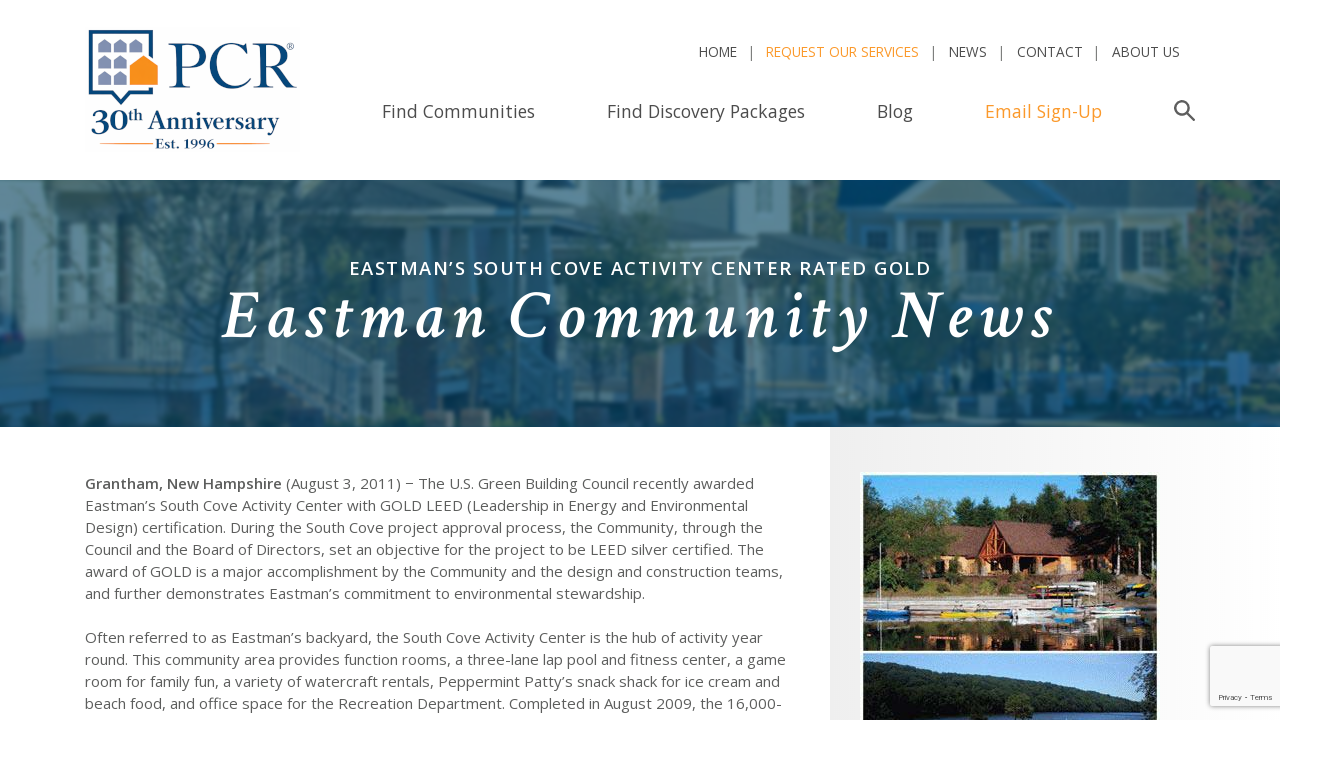

--- FILE ---
content_type: text/html;charset=UTF-8
request_url: https://www.privatecommunities.com/whatsnew/article.htm/976
body_size: 23479
content:


<!DOCTYPE HTML>
<html lang="en">
<head>

<!-- Google Tag Manager -->
<script>(function(w,d,s,l,i){w[l]=w[l]||[];w[l].push({'gtm.start':
new Date().getTime(),event:'gtm.js'});var f=d.getElementsByTagName(s)[0],
j=d.createElement(s),dl=l!='dataLayer'?'&l='+l:'';j.async=true;j.src=
'https://www.googletagmanager.com/gtm.js?id='+i+dl;f.parentNode.insertBefore(j,f);
})(window,document,'script','dataLayer','GTM-MWG354');</script>
<!-- End Google Tag Manager -->











<title>Eastman’s South Cove Activity Center Rated Gold</title>





<!-- GA4 here -->


  



<!-- gtm tag here -->

<META NAME="ROBOTS" CONTENT="NOINDEX">

<meta http-equiv="Content-Language" content="en-us"> 

<meta name="copyright" content="Copyright Private Communities Registry, Inc. 1996 - 2026. All rights reserved.">

	

<script language="JavaScript" type="text/JavaScript">
<!--
	function changePage(newLoc)
	 {
	   nextPage = newLoc.options[newLoc.selectedIndex].value
			
	   if (nextPage != "")
	   {
	      document.location.href = nextPage
	   }
	 }
//-->
</script>

<script language="JavaScript" type="text/JavaScript">
<!--

	if (document.images) 
	{
	   preloadimg1 = new Image(1,1);
	   preloadimg1.src = "/images/pixel.gif"
	}
//-->
</script>












<link rel="shortcut icon" 
      type="image/x-icon" 
      href="/images/favicon.ico" />	
	  
	<!-- JavaScript -->
    <script src="https://cdnjs.cloudflare.com/ajax/libs/jquery/3.2.1/jquery.min.js"></script>
    <script src="https://cdnjs.cloudflare.com/ajax/libs/popper.js/1.11.0/umd/popper.min.js" integrity="sha384-b/U6ypiBEHpOf/4+1nzFpr53nxSS+GLCkfwBdFNTxtclqqenISfwAzpKaMNFNmj4" crossorigin="anonymous"></script>
    <script src="https://maxcdn.bootstrapcdn.com/bootstrap/4.0.0-beta/js/bootstrap.min.js" integrity="sha384-h0AbiXch4ZDo7tp9hKZ4TsHbi047NrKGLO3SEJAg45jXxnGIfYzk4Si90RDIqNm1" crossorigin="anonymous"></script>
	
	<script src="https://cdnjs.cloudflare.com/ajax/libs/slick-carousel/1.8.1/slick.min.js"></script>
	
	
		<link rel="stylesheet" href="https://maxcdn.bootstrapcdn.com/bootstrap/4.0.0-beta/css/bootstrap.min.css" integrity="sha384-/Y6pD6FV/Vv2HJnA6t+vslU6fwYXjCFtcEpHbNJ0lyAFsXTsjBbfaDjzALeQsN6M" crossorigin="anonymous">
		<link rel="stylesheet" type="text/css" href="//cdn.jsdelivr.net/npm/slick-carousel@1.8.1/slick/slick.min.css"/>
		<link href="https://fonts.googleapis.com/css?family=Crimson+Text:400,600i|Open+Sans:300,400,400i,600" rel="stylesheet">
		<link rel="stylesheet" href="/css/style.css"> 
		
	
		
		<link rel="stylesheet" type="text/css" href="https://www.privatecommunities.com/css/style.css" title="privatecommunities.com">
	
		
		
		<link rel="stylesheet" type="text/css" href="https://www.privatecommunities.com/css/media-queries.css" />
	

	
	<meta name="viewport" content="initial-scale=1,user-scalable=no,maximum-scale=1">

	
	<!--[if lt IE 9]>
		<script type="text/javascript" src="//html5shim.googlecode.com/svn/trunk/html5.js"></script>
	<![endif]-->

	
	<!--[if lt IE 9]>
		<script type="text/javascript" src="//css3-mediaqueries-js.googlecode.com/svn/trunk/css3-mediaqueries.js"></script>
	<![endif]-->

	
	
		<!--[if (gte IE 6)&(lte IE 8)]>
			<script type="text/javascript" src="/includes/global/selectivizr.min.js"></script>
			<noscript><link rel="stylesheet" href="[fallback css]" /></noscript>
		<![endif]-->
	

	<!--[if IE 9]>
  <style type="text/css">
    .nav li {filter: none;}
	.toggleMenu{filter: none;}
  </style>
<![endif]-->



	
	<script type="text/javascript">
		(function(doc) {

			var addEvent = 'addEventListener',
			    type = 'gesturestart',
			    qsa = 'querySelectorAll',
			    scales = [1, 1],
			    meta = qsa in doc ? doc[qsa]('meta[name=viewport]') : [];

			function fix() {
				meta.content = 'width=device-width,minimum-scale=' + scales[0] + ',maximum-scale=' + scales[1];
				doc.removeEventListener(type, fix, true);
			}

			if ((meta = meta[meta.length - 1]) && addEvent in doc) {
				fix();
				scales = [.25, 1.6];
				doc[addEvent](type, fix, true);
			}

		}(document));
	</script>
	
	
	

	<script src="/js/tinynav.min.js"></script>
	<script>
    	$(function () {
      	// TinyNav.js 1
      		$('#mytinynav').tinyNav({
        		header: 'Select Location',
        		indent: '&nbsp;&nbsp;'

      		});
    	});
  	</script>



<script LANGUAGE="JavaScript">
	
		/*window.onload = function() {
			// running the function to close the nav again here as it is not closing properly
		        $(".nav li a").each(function() {
		                if ($(this).next().length > 0) {
		                        $(this).addClass("parent");
		                };
		        })
		        
		        $(".toggleMenu").click(function(e) {
		                e.preventDefault();
		                $(this).toggleClass("active");
		                $(".nav").toggle();
		        });
		        adjustMenu();
		}; */ 
	  
	 
</script>


	
	<!-- leaflet -->
		<link rel="stylesheet" href="https://cdnjs.cloudflare.com/ajax/libs/leaflet/1.2.0/leaflet.css" />
		<script src="https://cdnjs.cloudflare.com/ajax/libs/leaflet/1.2.0/leaflet.js"></script>
	
	
		

	<!-- scroll-to-fixed -->
		<script src="https://cdnjs.cloudflare.com/ajax/libs/ScrollToFixed/1.0.8/jquery-scrolltofixed-min.js"></script>

	<!-- baguettebox -->
		<link rel="stylesheet" href="https://cdnjs.cloudflare.com/ajax/libs/baguettebox.js/1.9.1/baguetteBox.min.css" />
		<script src="https://cdnjs.cloudflare.com/ajax/libs/baguettebox.js/1.9.1/baguetteBox.min.js"></script>

	<!-- bigpicture -->
		<script src="https://cdn.jsdelivr.net/npm/bigpicture@1.2.3/dist/BigPicture.min.js"></script>

	
	
	








</head>

<body 
	
>


<!-- Google Tag Manager (noscript) -->
<noscript><iframe src="https://www.googletagmanager.com/ns.html?id=GTM-MWG354" height="0" width="0" style="display:none;visibility:hidden"></iframe></noscript>
<!-- End Google Tag Manager (noscript) -->



<!-- gtm tag noscript here -->


		
		
		<nav class="navbar navbar-expand-lg navbar-light bg-white">
			<div class="container">

				<a class="navbar-brand" href="/"><img src="/images/logo_anniversary.png" alt="Private Communities Registry, LLC" height="125" width="215"></a>

				<button class="navbar-toggler" type="button" data-toggle="collapse" data-target="#navbarSupportedContent" aria-controls="navbarSupportedContent" aria-expanded="false" aria-label="Toggle navigation">
					<span class="navbar-toggler-icon"></span>
				</button>

				<div class="collapse navbar-collapse" id="navbarSupportedContent">
					<div class="nav-top-row ml-auto">
						<ul class="navbar-nav">
							<li class="nav-item">
								<a class="nav-link" href="/" title="PCR Home">Home</a>
							</li>
							<li class="nav-item ">
								<a class="nav-link" href="/find-the-right-community/index.htm" title="Find Communities" style="color: #fb992b;">Request Our Services</a>
							</li>
							<li class="nav-item">
								<a class="nav-link" href="/whatsnew/index.htm" title="News">News</a>
							</li>
							<li class="nav-item">
								<a class="nav-link" href="/contact-us/index.htm" title="Contact PrivateCommunities.com">Contact</a>
							</li>
							<li class="nav-item">
								<a class="nav-link" href="/about-us/index.htm" title="About PrivateCommunities.com">About Us</a>
							</li>

							
						</ul>
					</div>
					<div class="nav-bottom-row ml-auto" id="nav_bottom_row">
						
						<ul class="navbar-nav">
              <!-- active class added to active link active -->
							<li class="nav-item ">
								<a class="nav-link" href="/private-communities.htm" title="Find Communities">Find Communities</a>
							</li>
							<li class="nav-item">
								<a class="nav-link" href="/discovery-packages.htm" title="Discovery Packages">Find Discovery Packages</a>
							</li>
							
							<li class="nav-item">
								<a class="nav-link" href="/blog.htm" title="PCR Blog">Blog</a>
							</li>
							<li class="nav-item">
								<a class="nav-link" href="/updatebyemail/index.htm" title="Newsletter" style="color: #fb992b;">Email Sign-Up</a>
							</li>
							<li class="nav-item li-search-trigger">
								<a class="nav-link search-trigger pr-0 mr-0" id="search_trigger" href="#">
									<svg xmlns="//www.w3.org/2000/svg" viewBox="0 0 71.9 71.9" fill="#5e5e5e"><path d="M27 45.8A18.8 18.8 0 1 1 46 27 18.7 18.7 0 0 1 27 46zm43.6 19L49 43a26.4 26.4 0 0 0 5.2-16 27 27 0 1 0-11 22l21.6 21.6a4 4 0 0 0 5.8 0 4 4 0 0 0 0-5.8z"/></svg>
									<span class="sr-only">Search</span>
								</a>
							</li>
              
							
						</ul>
							<!-- search form -->
							
							
							<div id="search_form" class="searchform">
								<!-- addsearch here -->
									<script src="https://addsearch.com/js/?key=7a48449770e82bb2e6b7f754a6103d52"></script>
								<!-- addsearch here -->
								
								<button type="button" class="close" aria-label="Close" id="close_search">
								  <span aria-hidden="true">&times;</span>
								</button>
							</div> 
							
					</div>
				</div>

			</div>

		</nav>
		
		

		

		
	
	
	
	<div class="inner-wrap">
	
		

	 
		<section class="s-page-title">
			<div class="page-title-background" style="background-image:url(/images/pages_headers/default-page-title-background.jpg)"></div>
			<h2 class="page-title-subheadline">Eastman’s South Cove Activity Center Rated Gold</h2>
			<h1>Eastman Community News</h1>
		</section>


	
	</div>
	
	
	
		
			<section class="s-default-layout container">
		
					<div class="row justify-content-xl-center">
				

<section class="s-default-sidebar-layout container">
	<div class="row">
		<article class="main-content col-lg-8">
			<B>Grantham, New Hampshire</B> (August 3, 2011) &#8722; The U.S. Green Building Council recently awarded Eastman’s South Cove Activity Center with GOLD LEED (Leadership in Energy and Environmental Design) certification. During the South Cove project approval process, the Community, through the Council and the Board of Directors, set an objective for the project to be LEED silver certified. The award of GOLD is a major accomplishment by the Community and the design and construction teams, and further demonstrates Eastman’s commitment to environmental stewardship.<br><br>Often referred to as Eastman’s backyard, the South Cove Activity Center is the hub of activity year round. This community area provides function rooms, a three-lane lap pool and fitness center, a game room for family fun, a variety of watercraft rentals, Peppermint Patty’s snack shack for ice cream and beach food, and office space for the Recreation Department. Completed in August 2009, the 16,000-square-foot, ADA-accessible building is climate controlled with a geothermal heating/cooling system and was selected from more than 2,500 nominated projects as a Green Building of America Award-winning project.<br><br>LEED is an internationally recognized, green building certification system, providing third-party verification that a building or community is designed and built using strategies aimed at improving performance across all the metrics that matter most: energy savings, water efficiency, CO 2 emissions reduction, improved indoor environmental quality, and stewardship of resources and sensitivity to their impacts.<br><br><B>About Eastman</B><br>This four-season community located two hours from Boston offers golf, tennis, a Nordic ski center and other family-friendly amenities on 3,700 scenic acres in New Hampshire’s Dartmouth-Lake Sunapee region. Undeveloped lots are priced from $9,000; single-family homes from $180,000 and condominium units from $135,000. 
			<p>
			
					<a href="https://www.privatecommunities.com/newhampshire/eastman/index.htm?w=1" title="Read More About Eastman">Read More About Eastman</a><br>					
				
		</article>
		
		<!-- sidebar -->
		<div class="sidebar col-lg-4">
			
				<a href="https://www.privatecommunities.com/newhampshire/eastman/index.htm?w=1" title="Read More About Eastman"><img src="/images/news_briefs/976_1.jpg" width="300"  border="0" alt="Read More About Eastman"></a>
					<p>
					Eastman<br>
						Grantham, New Hampshire
						<br>
						
					 
		</div>
	</div>
</section>
						

					</div>
				
			</section>
		
<section class="s-newsletter">
	
	<script src="https://www.google.com/recaptcha/api.js?render=6LcmUcgqAAAAAHcjQII6RAL3LICiyKHgqHge5sth"></script>

<script>
	function submitForm(token) {
		//var theForm = document.getElementById('send_page');
		//		theForm.recaptchatoken = token;
		// Validate the field
		const isValid = document.getElementById('send_page').email.validity.valid;
		const message = document.getElementById('send_page').email.validationMessage;
		const connectedValidationId = document.getElementById('send_page').email.getAttribute('aria-describedby');
		const connectedValidation = connectedValidationId ? document.getElementById(connectedValidationId) : false;

		if (connectedValidation && message && !isValid) {
		  connectedValidation.innerText = message;
		} else {
		  connectedValidation.innerText = '';
		}

		//		var valid = validate(document.getElementById('send_page').email,'email','The Email Address is invalid','yes','Please Enter an Email Address');

			//var valid = test();
			if (valid)
				document.getElementById('send_page').submit();
	}
</script>

	
	<!-- section background image -->
	<div class="newsletter-background" style="background-image:url(/images/newsletter-background.jpg)"></div>
	<div class="container">
		<div class="row justify-content-around align-items-center">
			<div class="col-lg-5 text-white text-center">
				<h3 class="mb-3">Join Our Email List</h3>
				
				<p class="mb-0">Want community news, listings, and spotlights straight to your inbox? Save time researching by signing up to receive regular email communication from PCR.</p>
			</div>
			<form class="newsletter-form bg-blue-transparent col-lg-6 col-xl-5 mt-4 mt-lg-0"  action="/updatebyemail/index.htm" method="post" name="send_page" id="send_page" onsubmit="return test()">
				<div class="form-row">
					<div class="col-sm col-xs-12">
						<label for="newsletter_email_address" class="sr-only">Email</label>
						<input class="form-control" type="email" name="email" id="email" placeholder="Enter Your Email Address...">
					</div>
					<div class="col-sm-auto col-xs-12 d-flex align-self-stretch mt-2 mt-sm-0">
						<input type="submit" class="btn btn-orange form-control" value="Join Now!" onclick="clickclear(this, 'Email Address')">
					</div>
				</div>
				<input type="hidden" id="recaptchaResponse" name="g-recaptcha-response">
				<input type="hidden" name="pageformon" value="footer">
				<input type="hidden" name="process" value="1">
			</form>
			
		</div>
	</div>
</section>

<script>
	document.getElementById('send_page').addEventListener('submit', function(event) {
		event.preventDefault(); // Prevent form from submitting automatically

		// Check if form is valid according to HTML5 validation
		if (this.checkValidity()) {
			grecaptcha.ready(function() {
				grecaptcha.execute('6LcmUcgqAAAAAHcjQII6RAL3LICiyKHgqHge5sth', {action: 'submit'}).then(function(token) {
					document.getElementById('recaptchaResponse').value = token;
					// Now submit the form
					this.submit();
				}.bind(this));
			}.bind(this));
		} else {
			// If the form is not valid, report the validity to show native validation messages
			this.reportValidity();
		}
	});
</script>


<section class="s-get-listed container-fluid">
	<div class="row">
		<div class="col-lg-6 d-lg-none d-xl-block">
			<img src="/images/headshot-fs8.png" alt="Get Your Community Listed With Us Today" class="golf-cart-image">
		</div>
		<div class="get-listed-text mx-auto col-lg-9 col-xl-6 p-4 p-md-5 p-xl-0 pl-xl-5 m-xl-0 align-self-center">
			
			<h4>Need Help Finding a Community? Ask PCR!</h4>
			<p style="color: ##5d5e5d;">If you need additional assistance, have questions about a specific community, or are looking for recommendations beyond our featured listings, we've got you covered! Our sister company, Private Communities Realty, LLC, partners with real estate professionals nationwide and offers personalized consulting services to help you find your perfect match.</p>
			<a href="https://www.privatecommunities.com/find-the-right-community/index.htm" class="btn btn-orange mt-3" title="Add your community">Request Our Services</a><p>
		</div>
	</div>
</section>


  














<footer class="footer">
	<div class="container">
		<section class="s-lifestyle-icons">
			<div class="col-12 d-flex flex-wrap justify-content-around justify-content-md-center iconlinks">

				<a href="/all-age-lifestyle-communities.htm" title="All-Age Lifestyle Communities">
					<div class="icon-back rounded-circle">
						<svg xmlns="https://www.w3.org/2000/svg" width="65" height="67" viewBox="0 0 118 118"><path fill-rule="evenodd" stroke-width="1.5px" stroke="#004A74" fill="none" d="M111.47,56.77,91.7,37V17.53H78.61V23.9L63.3,8.6A6.52,6.52,0,0,0,54,8.6L5.85,56.77A6.55,6.55,0,0,0,15.11,66L58.67,22.49,102.21,66a6.55,6.55,0,1,0,9.26-9.26ZM57.33,92.69l-.27-2.33c-.31.09-.62.17-.94.23a5.89,5.89,0,0,1-4.61-1.39,6.67,6.67,0,0,1-.75-.79,1.71,1.71,0,0,1-1-.76l-5.15-8.54a.33.33,0,0,1-.06-.1l-.4,3.68.34,6.77h0l.35,7,.24,4.68.23,4.68H56.73l.21-4.68.2-4.52h0v-.16ZM76.45,80.75c-2.52,3.56-5.19,7-5.19,7l0,0a1.68,1.68,0,0,1-.75.52,7.48,7.48,0,0,1-.85.91A5.83,5.83,0,0,1,65,90.59c-.31-.06-.6-.14-.9-.22l-.27,2.33.21,3.8v.16H64l.21,4.52.22,4.68H76.51l-.13-4.68-.13-4.68,0-.78h-.55a1.17,1.17,0,0,1-1.17-1.15A19,19,0,0,1,76.58,86a7,7,0,0,0,.1-5.52ZM62,33.66a4.66,4.66,0,0,0-6.64,0L22.86,66.47a4.65,4.65,0,0,0-1.35,3.29v31.41a4.68,4.68,0,0,0,4.67,4.68h6.35l.24-4.68L33,96.49l.53-10.55s0-.08,0-.13l.16-3.12-.22-2c-.62,2.09-1.11,4.18-1.5,5.81l-.73,3.21A1.79,1.79,0,0,1,29.23,91a1.77,1.77,0,0,1-1.36-1.85,74.35,74.35,0,0,1,1.88-10.81A27.64,27.64,0,0,1,30.86,75c.1-.25.17-.49.29-.74A6.51,6.51,0,0,1,32.75,72a7.7,7.7,0,0,1,2-1.23A9.7,9.7,0,0,1,37.79,70l1.05,0h0l1,0a9.2,9.2,0,0,1,2.87.65,8.57,8.57,0,0,1,1.93,1.09,6.4,6.4,0,0,1,1,1c.21.28.45.6.61.86.71,1.1,1.34,2.22,2,3.35,2.48,4.49,4.53,9.11,4.53,9.11a1.83,1.83,0,0,1,.13.56,2.66,2.66,0,0,0,.38.29,2.83,2.83,0,0,0,2.25.44,4.18,4.18,0,0,0,1.25-.59,2.29,2.29,0,0,0,.54-.4l.62-.54a4.23,4.23,0,0,1,1.66-.91,4.07,4.07,0,0,1,1.88,0,4.23,4.23,0,0,1,1.66.91l.63.54a2.6,2.6,0,0,0,.54.4,4.25,4.25,0,0,0,1.24.59,2.79,2.79,0,0,0,2.25-.44,3.59,3.59,0,0,0,.58-.44,1.33,1.33,0,0,1,.09-.52s2.2-3.77,4.55-7.44c.57-.92,1.16-1.84,1.7-2.71l.78-1.24A5.79,5.79,0,0,1,76.81,73a5.34,5.34,0,0,1,3.08-1.19h1.86A5.61,5.61,0,0,1,84.63,73a8,8,0,0,1,1.43,1.36,7.58,7.58,0,0,1,.4.7c.17.29.37.61.51.89.47,1,.89,2,1.29,3.07C89.87,83.08,91,87.26,91,87.26a1.65,1.65,0,0,1-3.11,1.1L86.46,85c-.54-1.25-1.18-2.7-1.82-4.18a6.66,6.66,0,0,0,.19,5.12,18.35,18.35,0,0,1,1.63,4.51,19.08,19.08,0,0,1,.47,4.1,1.3,1.3,0,0,1-1.18,1.16h-.6l0,.78L85,101.17l-.13,4.68h6.27a4.68,4.68,0,0,0,4.68-4.68V69.76a4.68,4.68,0,0,0-1.36-3.29ZM38.89,68.24a4.57,4.57,0,0,1-3.27-1.36,4.61,4.61,0,0,1,6.48-6.55,4.56,4.56,0,0,1,1.41,3.3A4.61,4.61,0,0,1,38.89,68.24ZM60.58,83.59a3.25,3.25,0,1,1,3.24-3.25A3.24,3.24,0,0,1,60.58,83.59ZM83.84,69a4.07,4.07,0,1,1,1.08-2.73A4.07,4.07,0,0,1,83.84,69ZM60.58,98.13l-.4,3-.62,4.68h2.06L61,101.17ZM39.8,96.49l-.91-7-.9,7-.6,4.68-.61,4.68H41l-.6-4.68Zm41,0-.08-.78h-.07l-.08.78-.48,4.68-.49,4.68h2.17l-.48-4.68Z"/></g></g></svg>
					</div>
					All-Age Lifestyle Communities<br />
				</a>

				<a href="/55-communities.htm" title="Age-Restricted 55+ Communities">
					<div class="icon-back rounded-circle">
						<svg xmlns="//www.w3.org/2000/svg" width="59" height="30"><text x="3" y="23.9" fill="#004A74" font-family="Open Sans" font-weight="bold" font-size="32">55+</text><text x="3" y="23.9" fill="#f4f4f4" stroke="#004A74" font-family="Open Sans" font-weight="bold" font-size="32">55+</text></svg>
					</div>
					Age-Restricted 55+ Communities
				</a>

				<a href="/non-age-restricted-active-adult-communities.htm" title="Non Age-Restricted Active Adult Communities">
					<div class="icon-back rounded-circle">
						<svg xmlns="//www.w3.org/2000/svg" width="56" height="38"><path fill="#004A74" fill-rule="evenodd" d="M53.52 11.8c-1.28 1.62-2.87 3.2-3.4 3.68l-.2 4.25 6.03 12.54c.08.18.07.4-.04.55-.1.17-.2.27-.4.27h-3.1c-.2 0-.3-.1-.5-.3l-6.3-9.1-5.9 8.4 2.3 5c.1.1.1.3 0 .5-.1.1-.3.2-.5.2h-4.2c-.2 0-.3-.1-.4-.3L28 25.2l-8.77 12.57c-.1.15-.28.25-.47.25h-4.23c-.2 0-.38-.1-.5-.27-.1-.16-.1-.37-.02-.55l2.4-4.93-5.9-8.45-6.3 9.04c-.1.16-.3.25-.4.25H.6c-.2 0-.38-.1-.48-.3-.1-.2-.15-.4-.07-.6l6.03-12.5-.2-4.2c-.52-.5-2.1-2-3.4-3.6C1.33 10.3.36 8.9.2 8.5-.06 8-.04 7.44.24 7c.52-.82 1.78-.92 2.57-.12 1.1 1.43 4.3 5 6.3 5 .2 0 .3.07.4.2 0 0 .3.3 1 .3s1.1-.35 1.1-.36c.1-.1.3-.13.4-.13 1.5 0 3.5-1.9 4.9-3.4-1.4-1.8-2.4-3.5-2.6-3.9-.3-.7-.3-1.4.1-1.9.7-1 2.2-1.2 3.2-.2 1.5 1.9 5.9 6.9 8.7 6.9.2 0 .4.1.5.2.08 0 .5.5 1.5.5s1.7-.6 1.7-.6c.1-.1.2-.2.34-.2 2.86 0 7.2-4.9 8.65-6.8 1.1-1.1 2.6-1 3.23 0 .3.5.34 1.2 0 1.9-.14.4-1.23 2-2.62 3.9 1.43 1.5 3.43 3.3 4.9 3.3.1 0 .26.03.36.12 0 0 .48.36 1.15.36.6 0 .9-.3.94-.3.1-.1.3-.15.4-.15 2.07 0 5.2-3.6 6.27-4.94.9-.95 2.1-.8 2.6.03.3.42.3 1 .1 1.5-.2.35-1.17 1.83-2.3 3.3zM12.12 13c-.3.2-.9.5-1.7.5-.8 0-1.32-.3-1.6-.5-2.9-.24-6.5-4.86-6.9-5.4-.18-.18-.57-.24-.7 0-.1.1-.08.25 0 .4.1.25 1.04 1.68 2.17 3.1 1.4 1.85 3.4 3.7 3.4 3.72.1.1.1.24.2.38l.2 4.62c0 .1 0 .2-.1.27L1.5 31.9h1.88L10 22.48c.1-.16.3-.25.47-.25.2 0 .37.1.47.25l6 8.58 1.04-2.17-4.23-8.8c-.04-.1-.06-.2-.05-.3l.3-4.7c0-.2.07-.3.17-.4.02-.1 1.94-1.9 3.4-3.8.25-.3.46-.6.68-.9l-.7-.9c-1.4 1.5-3.56 3.5-5.44 3.6zm6.5 14.57l3.6-7.53-.27-5.93c-.44-.4-1.64-1.5-2.93-3l-.54.7c-1.28 1.7-2.85 3.2-3.35 3.7l-.28 4.3 3.77 7.8zM40.85 4.1c.14-.27.14-.55 0-.77-.26-.4-.9-.42-1.37.06-.18.2-5.34 7-9.3 7.2-.35.2-1.16.7-2.24.7-1.06 0-1.76-.5-2.08-.7-3.97-.3-9.1-7-9.33-7.3-.38-.4-1.07-.4-1.33 0-.13.2-.13.5 0 .7.15.3 1.37 2.2 3 4.2 2 2.5 4.68 5 4.7 5.1.1.1.18.2.18.4l.3 6.3c0 .1 0 .2-.05.2l-7.9 16.4h3.03l9.08-13c.1-.2.3-.3.47-.3.2 0 .4.1.5.22l9.1 13h3.1l-7.9-16.4V20l.4-6.34c0-.18.1-.3.2-.4.1 0 2.7-2.56 4.7-5.1 1.6-2 2.9-3.95 3-4.25zM37.4 27.6l3.76-7.8-.28-4.3c-.5-.5-2.07-2.06-3.35-3.67-.2-.22-.35-.44-.52-.67-1.2 1.4-2.4 2.58-2.8 2.98l-.4 6 3.7 7.48zm17.4-20c-.14-.22-.5-.2-.77.08-.36.48-3.94 5.1-6.85 5.33-.27.2-.8.5-1.6.5s-1.4-.3-1.68-.5c-1.87-.1-4-2-5.4-3.6l-.7.9c.2.3.4.6.63.9 1.47 1.9 3.4 3.7 3.4 3.8.1.1.17.3.18.4l.3 4.7c.1.1 0 .2 0 .3L38.1 29l1.06 2.16 6-8.6c.2-.3.7-.3.94 0L52.7 32h1.9l-5.7-11.84c-.04-.1-.06-.18-.06-.28l.2-4.62c0-.14.1-.28.2-.38 0-.02 2-1.87 3.45-3.7 1.1-1.44 2-2.87 2.1-3.1 0-.17.1-.32 0-.43zm-9.26 3.7c-1.76 0-3.2-1.44-3.2-3.2 0-1.74 1.44-3.17 3.2-3.17 1.77 0 3.2 1.44 3.2 3.2 0 1.74-1.44 3.17-3.2 3.17zm0-5.23c-1.13 0-2.05.92-2.05 2.04 0 1.1.9 2.1 2 2.1s2-.9 2-2-1-2-2.1-2zM28 8.25c-2.3 0-4.15-1.85-4.15-4.12C23.85 1.85 25.7 0 28 0c2.3 0 4.16 1.85 4.16 4.13 0 2.27-1.86 4.12-4.15 4.12zm0-7.1c-1.65 0-3 1.33-3 2.98 0 1.64 1.35 2.98 3 2.98 1.66 0 3-1.3 3-2.9 0-1.6-1.34-3-3-3zm-17.53 10.1c-1.77 0-3.2-1.42-3.2-3.17 0-1.76 1.43-3.2 3.2-3.2 1.76 0 3.2 1.44 3.2 3.2 0 1.74-1.44 3.17-3.2 3.17zm0-5.2c-1.13 0-2.05.9-2.05 2.03 0 1.1.92 2.03 2.05 2.03s2.05-.9 2.05-2-.92-2-2.05-2z"/></svg>
					</div>
					Non Age-Restricted Active Adult Communities
				</a>
			</div>
		</section>
		<div class="row">
			<div class="col-md-6 pl-xl-0">
				

<noscript>
<form name="menu" action="https://www.privatecommunities.com/redirect/index.htm" method="Post">
</noscript>
<form method="GET" name="menu">

<h3><a href="https://www.privatecommunities.com/private-communities.htm">Find Private Communities by</a></h3>

		
			<select name="selectedPage" onChange="changePage(this.form.selectedPage)" class="form-control" style="height: 3rem;">
		<option selected value="https://www.privatecommunities.com/PickOne/index.htm">Select by Community Name</option>
<option value="https://www.privatecommunities.com/northcarolina/albemarleplantation/index.htm">Albemarle Plantation - Hertford, North Carolina</option>
<option value="https://www.privatecommunities.com/pennsylvania/amblebrookgettysburg/index.htm">Amblebrook Gettysburg - Gettysburg, Pennsylvania</option>
<option value="https://www.privatecommunities.com/florida/amelianational/index.htm">Amelia National - Fernandina Beach, Florida</option>
<option value="https://www.privatecommunities.com/southcarolina/andersonfarms/index.htm">Anderson Farms - Aiken, South Carolina</option>
<option value="https://www.privatecommunities.com/arizona/anthematmerrillranch/index.htm">Anthem at Merrill Ranch - Florence, Arizona</option>
<option value="https://www.privatecommunities.com/arizona/anthemcountryclub/index.htm">Anthem Country Club - Anthem, Arizona</option>
<option value="https://www.privatecommunities.com/florida/aria/index.htm">Aria - Venice, Florida</option>
<option value="https://www.privatecommunities.com/arizona/ariaatsilverstone/index.htm">Aria at Silverstone - Scottsdale, Arizona</option>
<option value="https://www.privatecommunities.com/florida/astorcreekgolfcountryclub/index.htm">Astor Creek Golf & Country Club - Port St. Lucie, Florida</option>
<option value="https://www.privatecommunities.com/southcarolina/auberonwoods/index.htm">Auberon Woods - Conway, South Carolina</option>
<option value="https://www.privatecommunities.com/florida/avemaria/index.htm">Ave Maria - Ave Maria, Florida</option>
<option value="https://www.privatecommunities.com/florida/babcockranch/index.htm">Babcock Ranch - Babcock Ranch, Florida</option>
<option value="https://www.privatecommunities.com/florida/ballenislescountryclub/index.htm">BallenIsles Country Club - Palm Beach Gardens, Florida</option>
<option value="https://www.privatecommunities.com/virginia/baycreek/index.htm">Bay Creek - Cape Charles, Virginia</option>
<option value="https://www.privatecommunities.com/northcarolina/bearlakereserve/index.htm">Bear Lake Reserve - Tuckasegee, North Carolina</option>
<option value="https://www.privatecommunities.com/southcarolina/belfair/index.htm">Belfair - Bluffton, South Carolina</option>
<option value="https://www.privatecommunities.com/florida/bellaterra/index.htm">Bella Terra - Estero, Florida</option>
<option value="https://www.privatecommunities.com/florida/bentpine/index.htm">Bent Pine - Vero Beach, Florida</option>
<option value="https://www.privatecommunities.com/southcarolina/berkeleyhall/index.htm">Berkeley Hall - Bluffton, South Carolina</option>
<option value="https://www.privatecommunities.com/virginia/birchwoodatbrambleton/index.htm">Birchwood at Brambleton - Ashburn, Virginia</option>
<option value="https://www.privatecommunities.com/tennessee/blackcreekchattanooga/index.htm">Black Creek Chattanooga - Chattanooga, Tennessee</option>
<option value="https://www.privatecommunities.com/northcarolina/blueridgemountainclub/index.htm">Blue Ridge Mountain Club - Boone, North Carolina</option>
<option value="https://www.privatecommunities.com/florida/bocaroyalegolfcountryclub/index.htm">Boca Royale Golf & Country Club - Englewood, Florida</option>
<option value="https://www.privatecommunities.com/southcarolina/braysisland/index.htm">Brays Island - Sheldon, South Carolina</option>
<option value="https://www.privatecommunities.com/northcarolina/brunswickforest/index.htm">Brunswick Forest - Leland, North Carolina</option>
<option value="https://www.privatecommunities.com/northcarolina/brunswickplantation/index.htm">Brunswick Plantation - Calabash, North Carolina</option>
<option value="https://www.privatecommunities.com/florida/calesatownship/index.htm">Calesa Township - Ocala, Florida</option>
<option value="https://www.privatecommunities.com/southcarolina/callawassieisland/index.htm">Callawassie Island - Callawassie Island, South Carolina</option>
<option value="https://www.privatecommunities.com/southcarolina/carnescrossroads/index.htm">Carnes Crossroads - Goose Creek, South Carolina</option>
<option value="https://www.privatecommunities.com/northcarolina/carolinaoverlookbydelwebb/index.htm">Carolina Overlook by Del Webb - Clayton, North Carolina</option>
<option value="https://www.privatecommunities.com/northcarolina/carolinariversidebydelwebb/index.htm">Carolina Riverside by Del Webb - Belmont, North Carolina</option>
<option value="https://www.privatecommunities.com/virginia/cascadesatembreymill/index.htm">Cascades at Embrey Mill - Stafford, Virginia</option>
<option value="https://www.privatecommunities.com/florida/catalinapalmsatsundance/index.htm">Catalina Palms at Sundance - Port St. Lucie, Florida</option>
<option value="https://www.privatecommunities.com/texas/chamberscreek/index.htm">Chambers Creek - Willis, Texas</option>
<option value="https://www.privatecommunities.com/california/chaparralranchatthepreserveatmillertonlake/index.htm">Chaparral Ranch at The Preserve at Millerton Lake - Friant, California</option>
<option value="https://www.privatecommunities.com/southcarolina/colletonriverclub/index.htm">Colleton River Club - Bluffton, South Carolina</option>
<option value="https://www.privatecommunities.com/virginia/colonialheritage/index.htm">Colonial Heritage - Williamsburg, Virginia</option>
<option value="https://www.privatecommunities.com/northcarolina/compasspointe/index.htm">Compass Pointe - Leland, North Carolina</option>
<option value="https://www.privatecommunities.com/northcarolina/connesteefalls/index.htm">Connestee Falls - Brevard, North Carolina</option>
<option value="https://www.privatecommunities.com/texas/converdeatrilogyboutiquecommunity/index.htm">Converde™, a Trilogy® Boutique Community™ - Conroe, Texas</option>
<option value="https://www.privatecommunities.com/southcarolina/crescentcommunitiesonlakekeowee/index.htm">Crescent Communities on Lake Keowee - Seneca, South Carolina</option>
<option value="https://www.privatecommunities.com/florida/cresswindathammockoaks/index.htm">Cresswind at Hammock Oaks - Lady Lake, Florida</option>
<option value="https://www.privatecommunities.com/florida/cresswindatlakeharris/index.htm">Cresswind at Lake Harris - Tavares, Florida</option>
<option value="https://www.privatecommunities.com/georgia/cresswindatspringhaven/index.htm">Cresswind at Spring Haven - Newnan, Georgia</option>
<option value="https://www.privatecommunities.com/northcarolina/cresswindcharlotte/index.htm">Cresswind Charlotte - Charlotte, North Carolina</option>
<option value="https://www.privatecommunities.com/florida/cresswinddeland/index.htm">Cresswind DeLand - DeLand, Florida</option>
<option value="https://www.privatecommunities.com/georgia/cresswindgeorgiaattwinlakes/index.htm">Cresswind Georgia at Twin Lakes - Hoschton, Georgia</option>
<option value="https://www.privatecommunities.com/florida/cresswindlakewoodranch/index.htm">Cresswind Lakewood Ranch - Lakewood Ranch, Florida</option>
<option value="https://www.privatecommunities.com/northcarolina/cresswindwesleychapel/index.htm">Cresswind Wesley Chapel - Monroe, North Carolina</option>
<option value="https://www.privatecommunities.com/northcarolina/crowcreek/index.htm">Crow Creek - Calabash, North Carolina</option>
<option value="https://www.privatecommunities.com/georgia/cumberlandharbour/index.htm">Cumberland Harbour - St. Marys, Georgia</option>
<option value="https://www.privatecommunities.com/southcarolina/datawisland/index.htm">Dataw Island - Beaufort, South Carolina</option>
<option value="https://www.privatecommunities.com/arizona/dcranch/index.htm">DC Ranch - Scottsdale, Arizona</option>
<option value="https://www.privatecommunities.com/california/delwebbatranchomirage/index.htm">Del Webb at Rancho Mirage - Rancho Mirage, California</option>
<option value="https://www.privatecommunities.com/florida/delwebbcatalina/index.htm">Del Webb Catalina - Lakewood Ranch, Florida</option>
<option value="https://www.privatecommunities.com/florida/delwebblakewoodranch/index.htm">Del Webb Lakewood Ranch - Lakewood Ranch, Florida</option>
<option value="https://www.privatecommunities.com/southcarolina/delwebbpointhope/index.htm">Del Webb Point Hope - Charleston, South Carolina</option>
<option value="https://www.privatecommunities.com/georgia/delwebbsavannahatheartwood/index.htm">Del Webb Savannah at Heartwood - Richmond Hill, Georgia</option>
<option value="https://www.privatecommunities.com/florida/delwebbstonecreek/index.htm">Del Webb Stone Creek - Ocala, Florida</option>
<option value="https://www.privatecommunities.com/florida/delwebbtradition/index.htm">Del Webb Tradition - Port St. Lucie, Florida</option>
<option value="https://www.privatecommunities.com/northcarolina/delwebbwilmingtonatmallorycreek/index.htm">Del Webb Wilmington at Mallory Creek - Leland, North Carolina</option>
<option value="https://www.privatecommunities.com/florida/delraydunesgolfcountryclub/index.htm">Delray Dunes Golf & Country Club - Boynton Beach, Florida</option>
<option value="https://www.privatecommunities.com/florida/delraytrails/index.htm">Delray Trails - Delray Beach, Florida</option>
<option value="https://www.privatecommunities.com/arizona/desertmountain/index.htm">Desert Mountain - Scottsdale, Arizona</option>
<option value="https://www.privatecommunities.com/northcarolina/eastwynd/index.htm">East Wynd - Hampstead, North Carolina</option>
<option value="https://www.privatecommunities.com/newhampshire/eastman/index.htm">Eastman - Grantham, New Hampshire</option>
<option value="https://www.privatecommunities.com/arizona/edgewood/index.htm">Edgewood - San Tan Valley, Arizona</option>
<option value="https://www.privatecommunities.com/arizona/encanterraatrilogyresortcommunity/index.htm">Encanterra®, a Trilogy® Resort Community - Queen Creek, Arizona</option>
<option value="https://www.privatecommunities.com/arizona/encoreateastmark/index.htm">Encore at Eastmark - Mesa, Arizona</option>
<option value="https://www.privatecommunities.com/florida/esplanadeattradition/index.htm">Esplanade at Tradition - Port St. Lucie, Florida</option>
<option value="https://www.privatecommunities.com/arizona/estrella/index.htm">Estrella - Goodyear, Arizona</option>
<option value="https://www.privatecommunities.com/florida/everrange/index.htm">EverRange - Jacksonville, Florida</option>
<option value="https://www.privatecommunities.com/tennessee/fairfieldglade/index.htm">Fairfield Glade - Fairfield Glade, Tennessee</option>
<option value="https://www.privatecommunities.com/southcarolina/fairwaywoodsatwyboo/index.htm">Fairway Woods at Wyboo - Manning, South Carolina</option>
<option value="https://www.privatecommunities.com/northcarolina/fallsvillage/index.htm">Falls Village - Durham, North Carolina</option>
<option value="https://www.privatecommunities.com/virginia/fawnlake/index.htm">Fawn Lake - Spotsylvania, Virginia</option>
<option value="https://www.privatecommunities.com/florida/fiddlerscreek/index.htm">Fiddler's Creek - Naples, Florida</option>
<option value="https://www.privatecommunities.com/westvirginia/fishermountain/index.htm">Fisher Mountain - Franklin, West Virginia</option>
<option value="https://www.privatecommunities.com/northcarolina/flowersplantation/index.htm">Flowers Plantation - Clayton, North Carolina</option>
<option value="https://www.privatecommunities.com/virginia/fordscolony/index.htm">Ford's Colony - Williamsburg, Virginia</option>
<option value="https://www.privatecommunities.com/florida/freedomatsawmillbranch/index.htm">Freedom at Sawmill Branch - Palm Coast, Florida</option>
<option value="https://www.privatecommunities.com/southcarolina/frippisland/index.htm">Fripp Island - Fripp Island, South Carolina</option>
<option value="https://www.privatecommunities.com/arizona/fultonranch/index.htm">Fulton Ranch - Chandler, Arizona</option>
<option value="https://www.privatecommunities.com/florida/glenkernan/index.htm">Glen Kernan - Jacksonville, Florida</option>
<option value="https://www.privatecommunities.com/virginia/governorslandattworivers/index.htm">Governor's Land at Two Rivers - Williamsburg, Virginia</option>
<option value="https://www.privatecommunities.com/florida/grandharbor/index.htm">Grand Harbor - Vero Beach, Florida</option>
<option value="https://www.privatecommunities.com/southcarolina/grandharborgolfyachtclub/index.htm">Grand Harbor Golf & Yacht Club - Ninety Six, South Carolina</option>
<option value="https://www.privatecommunities.com/florida/grandhaven/index.htm">Grand Haven - Palm Coast, Florida</option>
<option value="https://www.privatecommunities.com/florida/grandpalm/index.htm">Grand Palm - Venice, Florida</option>
<option value="https://www.privatecommunities.com/florida/grandpark/index.htm">Grand Park - Sarasota, Florida</option>
<option value="https://www.privatecommunities.com/florida/grandreserve/index.htm">Grand Reserve - Bunnell, Florida</option>
<option value="https://www.privatecommunities.com/southcarolina/grandedunes/index.htm">Grande Dunes - Myrtle Beach, South Carolina</option>
<option value="https://www.privatecommunities.com/arizona/grayhawk/index.htm">Grayhawk - Scottsdale, Arizona</option>
<option value="https://www.privatecommunities.com/california/griffinranch/index.htm">Griffin Ranch - La Quinta, California</option>
<option value="https://www.privatecommunities.com/florida/gulfharbouryachtcountryclub/index.htm">Gulf Harbour Yacht & Country Club - Fort Myers, Florida</option>
<option value="https://www.privatecommunities.com/southcarolina/habersham/index.htm">Habersham - Beaufort, South Carolina</option>
<option value="https://www.privatecommunities.com/florida/hammockbeachgolfresortspa/index.htm">Hammock Beach Golf Resort & Spa - Palm Coast, Florida</option>
<option value="https://www.privatecommunities.com/florida/hammockdunes/index.htm">Hammock Dunes - Palm Coast, Florida</option>
<option value="https://www.privatecommunities.com/southcarolina/hamptonhallclub/index.htm">Hampton Hall Club - Bluffton, South Carolina</option>
<option value="https://www.privatecommunities.com/southcarolina/hamptonlake/index.htm">Hampton Lake - Bluffton, South Carolina</option>
<option value="https://www.privatecommunities.com/florida/harbourridgepresentedbyhrproperties/index.htm">Harbour Ridge Presented by HR Properties - Palm City, Florida</option>
<option value="https://www.privatecommunities.com/florida/harmonyreserve/index.htm">Harmony Reserve - Vero Beach, Florida</option>
<option value="https://www.privatecommunities.com/florida/headwatersatloftoncreek/index.htm">Headwaters at Lofton Creek - Yulee, Florida</option>
<option value="https://www.privatecommunities.com/california/heritagecarsoncreek/index.htm">Heritage Carson Creek - El Dorado Hills, California</option>
<option value="https://www.privatecommunities.com/california/heritageeldoradohills/index.htm">Heritage El Dorado Hills - El Dorado Hills, California</option>
<option value="https://www.privatecommunities.com/california/heritageplacervineyards/index.htm">Heritage Placer Vineyards - Roseville, California</option>
<option value="https://www.privatecommunities.com/georgia/heritagepointeatthegeorgian/index.htm">Heritage Pointe at The Georgian - Villa Rica, Georgia</option>
<option value="https://www.privatecommunities.com/delaware/heritageshores/index.htm">Heritage Shores - Bridgeville, Delaware</option>
<option value="https://www.privatecommunities.com/virginia/hiattpointeatsnowdenbridge/index.htm">Hiatt Pointe at Snowden Bridge - Winchester, Virginia</option>
<option value="https://www.privatecommunities.com/texas/homestead/index.htm">Homestead - Schertz, Texas</option>
<option value="https://www.privatecommunities.com/southcarolina/horizonsatcarnescrossroads/index.htm">Horizons at Carnes Crossroads - Summerville, South Carolina</option>
<option value="https://www.privatecommunities.com/southcarolina/horizonsatsummerscorner/index.htm">Horizons at Summers Corner - Summerville, South Carolina</option>
<option value="https://www.privatecommunities.com/arkansas/hotspringsvillage/index.htm">Hot Springs Village - Hot Springs Village, Arkansas</option>
<option value="https://www.privatecommunities.com/florida/huntersruncountryclub/index.htm">Hunters Run Country Club - Boynton Beach, Florida</option>
<option value="https://www.privatecommunities.com/florida/indianriverclub/index.htm">Indian River Club - Vero Beach, Florida</option>
<option value="https://www.privatecommunities.com/florida/indianrivercolonyclub/index.htm">Indian River Colony Club - Melbourne, Florida</option>
<option value="https://www.privatecommunities.com/northcarolina/indigopreserve/index.htm">Indigo Preserve - Leland, North Carolina</option>
<option value="https://www.privatecommunities.com/florida/johnsisland/index.htm">John's Island - Vero Beach, Florida</option>
<option value="https://www.privatecommunities.com/maryland/khovnaniansfourseasonsatkentisland/index.htm">K. Hovnanian's ® Four Seasons at Kent Island - Chester, Maryland</option>
<option value="https://www.privatecommunities.com/maryland/khovnaniansfourseasonsateaston/index.htm">K. Hovnanian's Four Seasons at Easton - Easton, Maryland</option>
<option value="https://www.privatecommunities.com/southcarolina/khovnaniansfourseasonsatcarolinaoaks/index.htm">K. Hovnanian's® Four Seasons at Carolina Oaks - Bluffton, South Carolina</option>
<option value="https://www.privatecommunities.com/delaware/khovnaniansfourseasonsathatterashills/index.htm">K. Hovnanian's® Four Seasons at Hatteras Hills - Magnolia, Delaware</option>
<option value="https://www.privatecommunities.com/southcarolina/khovnaniansfourseasonsathiltonheadlakes/index.htm">K. Hovnanian's® Four Seasons at Hilton Head Lakes - Hardeeville, South Carolina</option>
<option value="https://www.privatecommunities.com/delaware/khovnaniansfourseasonsatpennfield/index.htm">K. Hovnanian's® Four Seasons at Pennfield - Middletown, Delaware</option>
<option value="https://www.privatecommunities.com/delaware/khovnaniansfourseasonsatscenicharbor/index.htm">K. Hovnanian's® Four Seasons at Scenic Harbor - Lewes, Delaware</option>
<option value="https://www.privatecommunities.com/california/khovnaniansfourseasonsattheranch/index.htm">K. Hovnanian's® Four Seasons at The Ranch - Rancho Cordova, California</option>
<option value="https://www.privatecommunities.com/arizona/khovnaniansfourseasonsatvictoryatverrado/index.htm">K. Hovnanian's® Four Seasons at Victory at Verrado - Buckeye, Arizona</option>
<option value="https://www.privatecommunities.com/florida/khovnaniansfourseasonsatwylder/index.htm">K. Hovnanian's® Four Seasons at Wylder - Port St. Lucie, Florida</option>
<option value="https://www.privatecommunities.com/arizona/khovnaniansfourseasonsvictoryatverradocottages/index.htm">K. Hovnanian's® Four Seasons Victory at Verrado Cottages - Buckeye, Arizona</option>
<option value="https://www.privatecommunities.com/california/khovnaniansfourseasonsathomestead/index.htm">K. Hovnanian’s® Four Seasons at Homestead - Dixon, California</option>
<option value="https://www.privatecommunities.com/southcarolina/khovnaniansfourseasonsatlakesofcanebay/index.htm">K. Hovnanian’s® Four Seasons at Lakes of Cane Bay - Summerville, South Carolina</option>
<option value="https://www.privatecommunities.com/northcarolina/kenmurecountryclub/index.htm">Kenmure Country Club - Flat Rock, North Carolina</option>
<option value="https://www.privatecommunities.com/southcarolina/kiawahisland/index.htm">Kiawah Island - Kiawah Island, South Carolina</option>
<option value="https://www.privatecommunities.com/southcarolina/kiawahriverestates/index.htm">Kiawah River Estates - Charleston, South Carolina</option>
<option value="https://www.privatecommunities.com/northcarolina/kingfishbay/index.htm">Kingfish Bay - Calabash, North Carolina</option>
<option value="https://www.privatecommunities.com/florida/kingsgate/index.htm">Kings Gate - Port Charlotte, Florida</option>
<option value="https://www.privatecommunities.com/virginia/kingsmillonthejames/index.htm">Kingsmill on the James - Williamsburg, Virginia</option>
<option value="https://www.privatecommunities.com/georgia/lakearrowhead/index.htm">Lake Arrowhead - Waleska, Georgia</option>
<option value="https://www.privatecommunities.com/florida/lakeashton/index.htm">Lake Ashton - Winter Haven, Florida</option>
<option value="https://www.privatecommunities.com/maryland/lakesideattrappe/index.htm">Lakeside at Trappe - Trappe, Maryland</option>
<option value="https://www.privatecommunities.com/southcarolina/latitudemargaritavillehiltonhead/index.htm">Latitude Margaritaville Hilton Head - Hardeeville, South Carolina</option>
<option value="https://www.privatecommunities.com/florida/latitudemargaritavillewatersound/index.htm">Latitude Margaritaville Watersound - Panama City Beach, Florida</option>
<option value="https://www.privatecommunities.com/virginia/lexingtonsquare/index.htm">Lexington Square - Ashburn, Virginia</option>
<option value="https://www.privatecommunities.com/northcarolina/magnoliagreensgolfplantation/index.htm">Magnolia Greens Golf Plantation - Leland, North Carolina</option>
<option value="https://www.privatecommunities.com/florida/marbrisa/index.htm">Marbrisa - Vero Beach, Florida</option>
<option value="https://www.privatecommunities.com/southcarolina/mccordsferryatlakemarion/index.htm">McCord's Ferry at Lake Marion - Santee, South Carolina</option>
<option value="https://www.privatecommunities.com/florida/meadowoodgolftennisclub/index.htm">Meadowood Golf & Tennis Club - Ft. Pierce, Florida</option>
<option value="https://www.privatecommunities.com/arizona/mirabel/index.htm">Mirabel - Scottsdale, Arizona</option>
<option value="https://www.privatecommunities.com/california/miralon/index.htm">Miralon - Palm Springs, California</option>
<option value="https://www.privatecommunities.com/arizona/missionroyale/index.htm">Mission Royale - Casa Grande, Arizona</option>
<option value="https://www.privatecommunities.com/arizona/morrisonranch/index.htm">Morrison Ranch - Gilbert, Arizona</option>
<option value="https://www.privatecommunities.com/florida/naturewalkatthewatersoundoriginscommunity/index.htm">NatureWalk at the Watersound Origins® Community - Watersound, Florida</option>
<option value="https://www.privatecommunities.com/california/nevinaatrilogyboutiquecommunity/index.htm">Nevina™ - a Trilogy® Boutique Community® - Paso Robles, California</option>
<option value="https://www.privatecommunities.com/florida/ocalapreserve/index.htm">Ocala Preserve - Ocala, Florida</option>
<option value="https://www.privatecommunities.com/northcarolina/oceanridgeplantation/index.htm">Ocean Ridge Plantation - Ocean Isle Beach, North Carolina</option>
<option value="https://www.privatecommunities.com/southcarolina/oldedwardsreserveatlakekeowee/index.htm">Old Edwards Reserve at Lake Keowee - Sunset, South Carolina</option>
<option value="https://www.privatecommunities.com/southcarolina/oldfield/index.htm">Oldfield - Okatie, South Carolina</option>
<option value="https://www.privatecommunities.com/florida/ontopoftheworldcommunities/index.htm">On Top of the World Communities - Ocala, Florida</option>
<option value="https://www.privatecommunities.com/florida/orchidislandgolfbeachclub/index.htm">Orchid Island Golf & Beach Club - Vero Beach, Florida</option>
<option value="https://www.privatecommunities.com/georgia/ospreycove/index.htm">Osprey Cove - St. Marys, Georgia</option>
<option value="https://www.privatecommunities.com/arizona/ovationatmeridian/index.htm">Ovation at Meridian - Queen Creek, Arizona</option>
<option value="https://www.privatecommunities.com/northcarolina/oysterharbour/index.htm">Oyster Harbour - Supply, North Carolina</option>
<option value="https://www.privatecommunities.com/florida/palmcoastplantation/index.htm">Palm Coast Plantation - Palm Coast, Florida</option>
<option value="https://www.privatecommunities.com/florida/palmgroveatlakewoodranch/index.htm">Palm Grove at Lakewood Ranch - Lakewood Ranch, Florida</option>
<option value="https://www.privatecommunities.com/southcarolina/palmettobluff/index.htm">Palmetto Bluff - Bluffton, South Carolina</option>
<option value="https://www.privatecommunities.com/florida/pelicanpreserve/index.htm">Pelican Preserve - Fort Myers, Florida</option>
<option value="https://www.privatecommunities.com/pennsylvania/pennnational/index.htm">Penn National - Fayetteville, Pennsylvania</option>
<option value="https://www.privatecommunities.com/florida/pgavillageverano/index.htm">PGA Village Verano - Port St. Lucie, Florida</option>
<option value="https://www.privatecommunities.com/florida/plantationbay/index.htm">Plantation Bay - Ormond Beach, Florida</option>
<option value="https://www.privatecommunities.com/southcarolina/pointhope/index.htm">Point Hope - Charleston, South Carolina</option>
<option value="https://www.privatecommunities.com/florida/pointewest/index.htm">Pointe West - Vero Beach, Florida</option>
<option value="https://www.privatecommunities.com/northcarolina/portersneckplantation/index.htm">Porters Neck Plantation - Wilmington, North Carolina</option>
<option value="https://www.privatecommunities.com/southcarolina/princecreek/index.htm">Prince Creek - Murrells Inlet, South Carolina</option>
<option value="https://www.privatecommunities.com/tennessee/raritybay/index.htm">Rarity Bay - Vonore, Tennessee</option>
<option value="https://www.privatecommunities.com/utah/redledges/index.htm">Red Ledges - Heber City, Utah</option>
<option value="https://www.privatecommunities.com/georgia/reynoldslakeoconee/index.htm">Reynolds Lake Oconee - Greensboro, Georgia</option>
<option value="https://www.privatecommunities.com/arizona/ridgecrestatrilogyboutiquecommunity/index.htm">Ridgecrest™ - a Trilogy® Boutique Community® - Peoria, Arizona</option>
<option value="https://www.privatecommunities.com/northcarolina/riverbluffs/index.htm">River Bluffs - Wilmington, North Carolina</option>
<option value="https://www.privatecommunities.com/northcarolina/riverlanding/index.htm">River Landing - Wallace, North Carolina</option>
<option value="https://www.privatecommunities.com/northcarolina/riverlights/index.htm">Riverlights - Wilmington, North Carolina</option>
<option value="https://www.privatecommunities.com/northcarolina/riversedgegolfclubplantation/index.htm">Rivers Edge Golf Club & Plantation - Shallotte, North Carolina</option>
<option value="https://www.privatecommunities.com/southcarolina/rosehillplantation/index.htm">Rose Hill Plantation - Bluffton, South Carolina</option>
<option value="https://www.privatecommunities.com/southcarolina/roselyn/index.htm">Roselyn - Lancaster, South Carolina</option>
<option value="https://www.privatecommunities.com/northcarolina/rumblingbaldonlakelure/index.htm">Rumbling Bald on Lake Lure - Lake Lure, North Carolina</option>
<option value="https://www.privatecommunities.com/northcarolina/ryanhomesatlakesatriverbend/index.htm">Ryan Homes at Lakes at Riverbend - Navassa, North Carolina</option>
<option value="https://www.privatecommunities.com/florida/sailfishpointcountryclub/index.htm">Sailfish Point Country Club - Stuart, Florida</option>
<option value="https://www.privatecommunities.com/georgia/sanctuarycove/index.htm">Sanctuary Cove - Waverly, Georgia</option>
<option value="https://www.privatecommunities.com/southcarolina/savannahlakesvillage/index.htm">Savannah Lakes Village - McCormick, South Carolina</option>
<option value="https://www.privatecommunities.com/georgia/savannahquarters/index.htm">Savannah Quarters® - Savannah, Georgia</option>
<option value="https://www.privatecommunities.com/florida/seaoaksbeachtennisclub/index.htm">Sea Oaks Beach & Tennis Club - Vero Beach, Florida</option>
<option value="https://www.privatecommunities.com/georgia/seapalms/index.htm">Sea Palms - St. Simons Island, Georgia</option>
<option value="https://www.privatecommunities.com/southcarolina/seapines/index.htm">Sea Pines - Hilton Head Island, South Carolina</option>
<option value="https://www.privatecommunities.com/northcarolina/seatrailplantation/index.htm">Sea Trail Plantation - Sunset Beach, North Carolina</option>
<option value="https://www.privatecommunities.com/florida/seaglass/index.htm">Seaglass - Vero Beach, Florida</option>
<option value="https://www.privatecommunities.com/northcarolina/seawatchatsunsetharbor/index.htm">Seawatch at Sunset Harbor - Bolivia, North Carolina</option>
<option value="https://www.privatecommunities.com/florida/shearwater/index.htm">Shearwater - St. Augustine, Florida</option>
<option value="https://www.privatecommunities.com/florida/skysail/index.htm">SkySail - Naples, Florida</option>
<option value="https://www.privatecommunities.com/georgia/soleilbelmontpark/index.htm">Soleil Belmont Park - Canton, Georgia</option>
<option value="https://www.privatecommunities.com/georgia/soleilsummitchase/index.htm">Soleil Summit Chase - Snellville, Georgia</option>
<option value="https://www.privatecommunities.com/florida/solivita/index.htm">Solivita - Poinciana, Florida</option>
<option value="https://www.privatecommunities.com/southcarolina/southislandplantation/index.htm">South Island Plantation - Georgetown, South Carolina</option>
<option value="https://www.privatecommunities.com/southcarolina/springisland/index.htm">Spring Island - Okatie, South Carolina</option>
<option value="https://www.privatecommunities.com/northcarolina/stjamesplantation/index.htm">St. James Plantation - Southport, North Carolina</option>
<option value="https://www.privatecommunities.com/southcarolina/summerscorner/index.htm">Summers Corner - Summerville, South Carolina</option>
<option value="https://www.privatecommunities.com/southcarolina/suncitycarolinalakes/index.htm">Sun City Carolina Lakes - Fort Mill, South Carolina</option>
<option value="https://www.privatecommunities.com/florida/suncitycenter/index.htm">Sun City Center - Sun City, Florida</option>
<option value="https://www.privatecommunities.com/southcarolina/suncityhiltonhead/index.htm">Sun City Hilton Head - Bluffton, South Carolina</option>
<option value="https://www.privatecommunities.com/california/suncitypalmdesert/index.htm">Sun City Palm Desert - Palm Desert, California</option>
<option value="https://www.privatecommunities.com/texas/suncitytexas/index.htm">Sun City Texas - Georgetown, Texas</option>
<option value="https://www.privatecommunities.com/arizona/superstitionmountaingolfandcountryclub/index.htm">Superstition Mountain Golf and Country Club - Gold Canyon, Arizona</option>
<option value="https://www.privatecommunities.com/maryland/swanpoint/index.htm">Swan Point - Swan Point, Maryland</option>
<option value="https://www.privatecommunities.com/idaho/tamarackresort/index.htm">Tamarack Resort - Donnelly, Idaho</option>
<option value="https://www.privatecommunities.com/tennessee/tellicovillage/index.htm">Tellico Village - Loudon, Tennessee</option>
<option value="https://www.privatecommunities.com/arizona/terravitagolfcountryclub/index.htm">Terravita Golf & Country Club - Scottsdale, Arizona</option>
<option value="https://www.privatecommunities.com/florida/tesoroclub/index.htm">Tesoro Club - Port St. Lucie, Florida</option>
<option value="https://www.privatecommunities.com/northcarolina/thebluffsonthecapefear/index.htm">The Bluffs on the Cape Fear - Leland, North Carolina</option>
<option value="https://www.privatecommunities.com/california/thecitrusclub/index.htm">The Citrus Club - La Quinta, California</option>
<option value="https://www.privatecommunities.com/southcarolina/thecliffslakeregion/index.htm">The Cliffs - Lake Region - Six Mile, South Carolina</option>
<option value="https://www.privatecommunities.com/southcarolina/thecliffsmountainregion/index.htm">The Cliffs - Mountain Region - Travelers Rest, South Carolina</option>
<option value="https://www.privatecommunities.com/northcarolina/thecliffsatwalnutcove/index.htm">The Cliffs at Walnut Cove - Arden, North Carolina</option>
<option value="https://www.privatecommunities.com/florida/theclubatibis/index.htm">The Club at Ibis - West Palm Beach, Florida</option>
<option value="https://www.privatecommunities.com/florida/theclubatquailridge/index.htm">The Club at Quail Ridge - Palm Beach County, Florida</option>
<option value="https://www.privatecommunities.com/northcarolina/thecountryclubatwakefieldplantation/index.htm">The Country Club at Wakefield Plantation - Raleigh, North Carolina</option>
<option value="https://www.privatecommunities.com/northcarolina/thecovesmountainriverclub/index.htm">The Coves Mountain River Club - Lenoir, North Carolina</option>
<option value="https://www.privatecommunities.com/southcarolina/thecrescent/index.htm">The Crescent - Bluffton, South Carolina</option>
<option value="https://www.privatecommunities.com/georgia/thelandings/index.htm">The Landings - Savannah, Georgia</option>
<option value="https://www.privatecommunities.com/florida/thelegacyatpgavillage/index.htm">The Legacy at PGA Village - Port St. Lucie, Florida</option>
<option value="https://www.privatecommunities.com/pennsylvania/thelinksatgettysburg/index.htm">The Links at Gettysburg - Gettysburg, Pennsylvania</option>
<option value="https://www.privatecommunities.com/florida/themooringsyachtandcountryclub/index.htm">The Moorings Yacht and Country Club - Vero Beach, Florida</option>
<option value="https://www.privatecommunities.com/pennsylvania/thepaddockatequinemeadows/index.htm">The Paddock at Equine Meadows - Red Lion, Pennsylvania</option>
<option value="https://www.privatecommunities.com/arizona/thepecans/index.htm">The Pecans - Queen Creek, Arizona</option>
<option value="https://www.privatecommunities.com/pennsylvania/theporchesofallenberry/index.htm">The Porches of Allenberry - Boiling Springs, Pennsylvania</option>
<option value="https://www.privatecommunities.com/florida/thereserveatgrandharbor/index.htm">The Reserve at Grand Harbor - Vero Beach, Florida</option>
<option value="https://www.privatecommunities.com/northcarolina/thesanctuaryatsunsetbeach/index.htm">The Sanctuary at Sunset Beach - Sunset Beach, North Carolina</option>
<option value="https://www.privatecommunities.com/virginia/thesettlementatpowhatancreek/index.htm">The Settlement at Powhatan Creek - Williamsburg, Virginia</option>
<option value="https://www.privatecommunities.com/northcarolina/thesettlementatthomasdivide/index.htm">The Settlement at Thomas Divide - Bryson City, North Carolina</option>
<option value="https://www.privatecommunities.com/florida/thevillages/index.htm">The Villages - The Villages, Florida</option>
<option value="https://www.privatecommunities.com/virginia/threeoaksatrilogyboutiquecommunity/index.htm">ThreeOaks™, a Trilogy® Boutique Community® - Culpeper, Virginia</option>
<option value="https://www.privatecommunities.com/arizona/tontoverde/index.htm">Tonto Verde - Rio Verde, Arizona</option>
<option value="https://www.privatecommunities.com/pennsylvania/traditionsofamericaateastpetersburg/index.htm">Traditions of America at East Petersburg - East Petersburg, Pennsylvania</option>
<option value="https://www.privatecommunities.com/pennsylvania/traditionsofamericaatlititz/index.htm">Traditions of America at Lititz - Lititz, Pennsylvania</option>
<option value="https://www.privatecommunities.com/pennsylvania/traditionsofamericaatsilverspring/index.htm">Traditions of America at Silver Spring - Mechanicsburg, Pennsylvania</option>
<option value="https://www.privatecommunities.com/virginia/trilogyatlakefrederick/index.htm">Trilogy® at Lake Frederick - Lake Frederick, Virginia</option>
<option value="https://www.privatecommunities.com/california/trilogyatthepoloclub/index.htm">Trilogy® at The Polo Club - Indio, California</option>
<option value="https://www.privatecommunities.com/arizona/trilogyatverderiver/index.htm">Trilogy® at Verde River™ - Rio Verde, Arizona</option>
<option value="https://www.privatecommunities.com/arizona/trilogyatwickenburgranch/index.htm">Trilogy® at Wickenburg Ranch - Wickenburg, Arizona</option>
<option value="https://www.privatecommunities.com/california/trilogybickford/index.htm">Trilogy® Bickford - Bickford Ranch, California</option>
<option value="https://www.privatecommunities.com/northcarolina/trilogylakenorman/index.htm">Trilogy® Lake Norman - Denver, North Carolina</option>
<option value="https://www.privatecommunities.com/california/trilogysanjuanoaks/index.htm">Trilogy® San Juan Oaks - Hollister, California</option>
<option value="https://www.privatecommunities.com/nevada/trilogysunstonebysheahomes/index.htm">Trilogy® Sunstone by Shea Homes - Las Vegas, Nevada</option>
<option value="https://www.privatecommunities.com/idaho/trilogyvalor/index.htm">Trilogy® Valor - Kuna, Idaho</option>
<option value="https://www.privatecommunities.com/tennessee/tuscaneeintennessee/index.htm">Tuscanee in Tennessee - Butler, Tennessee</option>
<option value="https://www.privatecommunities.com/arizona/valvistalakes/index.htm">Val Vista Lakes - Gilbert, Arizona</option>
<option value="https://www.privatecommunities.com/florida/valenciaparcatriverland/index.htm">Valencia Parc at Riverland - Port St. Lucie, Florida</option>
<option value="https://www.privatecommunities.com/florida/verandah/index.htm">Verandah - Fort Myers, Florida</option>
<option value="https://www.privatecommunities.com/washington/verterraatrilogyboutiquecommunity/index.htm">Verterra® - a Trilogy® Boutique Community® - Bonney Lake, Washington</option>
<option value="https://www.privatecommunities.com/florida/villagesofcitrushills/index.htm">Villages of Citrus Hills - Citrus Hills, Florida</option>
<option value="https://www.privatecommunities.com/florida/visteraofvenice/index.htm">Vistera of Venice - Venice, Florida</option>
<option value="https://www.privatecommunities.com/southcarolina/wachesawplantation/index.htm">Wachesaw Plantation - Murrells Inlet, South Carolina</option>
<option value="https://www.privatecommunities.com/northcarolina/waterfordofthecarolinas/index.htm">Waterford of the Carolinas - Wilmington, North Carolina</option>
<option value="https://www.privatecommunities.com/florida/waterset/index.htm">Waterset - Apollo Beach, Florida</option>
<option value="https://www.privatecommunities.com/florida/watersongatrivertown/index.htm">WaterSong at RiverTown - St. Johns, Florida</option>
<option value="https://www.privatecommunities.com/georgia/waterways/index.htm">Waterways - Richmond Hill, Georgia</option>
<option value="https://www.privatecommunities.com/florida/westhillestates/index.htm">West Hill Estates - Dade City, Florida</option>
<option value="https://www.privatecommunities.com/florida/westlake/index.htm">Westlake - City of Westlake, Florida</option>
<option value="https://www.privatecommunities.com/florida/wildlight/index.htm">Wildlight - Wildlight, Florida</option>
<option value="https://www.privatecommunities.com/florida/willoughbygolfclub/index.htm">Willoughby Golf Club - Stuart, Florida</option>
<option value="https://www.privatecommunities.com/georgia/windingriver/index.htm">Winding River - St. Marys, Georgia</option>
<option value="https://www.privatecommunities.com/northcarolina/windingriverplantation/index.htm">Winding River Plantation - Bolivia, North Carolina</option>
<option value="https://www.privatecommunities.com/tennessee/windriver/index.htm">WindRiver - Lenoir City, Tennessee</option>
<option value="https://www.privatecommunities.com/florida/windwardatlakewoodranch/index.htm">Windward at Lakewood Ranch - Sarasota, Florida</option>
<option value="https://www.privatecommunities.com/florida/woodlandpreserve/index.htm">Woodland Preserve - Parrish, Florida</option>
<option value="https://www.privatecommunities.com/southcarolina/woodside/index.htm">Woodside - Aiken, South Carolina</option>

			</select>
			<p></p>
		<noscript>
			<input type="Image" name="Go" src="/images/button_go_trans.gif" border="0" width="75" height="20" vspace="2" hspace="0">
		</noscript>
		

</form>			
		


<noscript>
	<form name="menu2" action="https://www.privatecommunities.com/redirect/index.htm" method="Post">
</noscript>


	<form method="GET" name="menu2">
		
			
				<select name="selectedPage2" onChange="changePage(this.form.selectedPage2)" class="form-control" style="height: 3rem;">
			
		   		<option Value="https://www.privatecommunities.com/real-estate-developers" Selected>Select by Builder / Developer</option>
				<option value="https://www.privatecommunities.com/real-estate-developers">SHOW ALL</option>
				
					<option value="https://www.privatecommunities.com/real-estate-developers/barron-collier-companies.htm">Barron Collier Companies</option>
				
					<option value="https://www.privatecommunities.com/real-estate-developers/brookfield.htm">Brookfield Residential</option>
				
					<option value="https://www.privatecommunities.com/real-estate-developers/caldwell-companies.htm">Caldwell Companies</option>
				
					<option value="https://www.privatecommunities.com/real-estate-developers/colen-built-development.htm">Colen Built Development</option>
				
					<option value="https://www.privatecommunities.com/real-estate-developers/crescent-resources.htm">Crescent Communities</option>
				
					<option value="https://www.privatecommunities.com/real-estate-developers/dr-horton.htm">D.R. Horton</option>
				
					<option value="https://www.privatecommunities.com/real-estate-developers/del-webb.htm">Del Webb®</option>
				
					<option value="https://www.privatecommunities.com/real-estate-developers/di-development-company.htm">DI Development Company</option>
				
					<option value="https://www.privatecommunities.com/real-estate-developers/freehold-communities.htm">Freehold Communities®</option>
				
					<option value="https://www.privatecommunities.com/real-estate-developers/icihomes.htm">ICI Homes</option>
				
					<option value="https://www.privatecommunities.com/real-estate-developers/KHovnanianHomes.htm">K. Hovnanian® Homes</option>
				
					<option value="https://www.privatecommunities.com/real-estate-developers/kitson-and-partners.htm">Kitson & Partners</option>
				
					<option value="https://www.privatecommunities.com/real-estate-developers/kolter-homes.htm">Kolter Homes</option>
				
					<option value="https://www.privatecommunities.com/real-estate-developers/lennar.htm">Lennar</option>
				
					<option value="https://www.privatecommunities.com/real-estate-developers/lifestyle-homes.htm">Lifestyle Homes, LLC</option>
				
					<option value="https://www.privatecommunities.com/real-estate-developers/mattamy-homes.htm">Mattamy Homes</option>
				
					<option value="https://www.privatecommunities.com/real-estate-developers/miller-and-smith.htm">Miller & Smith</option>
				
					<option value="https://www.privatecommunities.com/real-estate-developers/minto-communities.htm">Minto Communities</option>
				
					<option value="https://www.privatecommunities.com/real-estate-developers/NealCommunities.htm">Neal Communities</option>
				
					<option value="https://www.privatecommunities.com/real-estate-developers/Neal-signature-homes.htm">Neal Signature Homes</option>
				
					<option value="https://www.privatecommunities.com/real-estate-developers/newland-communities.htm">Newland</option>
				
					<option value="https://www.privatecommunities.com/real-estate-developers/parc-group.htm">Parc Group</option>
				
					<option value="https://www.privatecommunities.com/real-estate-developers/patrick-malloy-communities.htm">Patrick Malloy Communities</option>
				
					<option value="https://www.privatecommunities.com/real-estate-developers/shea-homes.htm">Shea Homes ®</option>
				
					<option value="https://www.privatecommunities.com/real-estate-developers/stanley-martin-homes.htm">Stanley Martin Homes</option>
				
					<option value="https://www.privatecommunities.com/real-estate-developers/the-cliffs.htm">The Cliffs</option>
				
					<option value="https://www.privatecommunities.com/real-estate-developers/the-coastal-companies.htm">The Coastal Companies</option>
				
					<option value="https://www.privatecommunities.com/real-estate-developers/van-metre-homes.htm">Van Metre Homes</option>
				
					<option value="https://www.privatecommunities.com/real-estate-developers/waterfrontgroup.htm">Waterfront Group</option>
					
			</select>
		<noscript><input type="Image" name="Go" src="/images/button_go_trans.gif" border="0" width="75" height="20" vspace="2" hspace="0"></noscript>
		
	 
	</form>	


	

<p></p>
			<noscript>
				<form name="menu3" action="https://www.privatecommunities.com/redirect/index.htm" method="Post">
			</noscript>

				<form method="GET" name="menu3">

			
				<select name="selectedPage3" onChange="changePage(this.form.selectedPage3)" class="form-control" style="height: 3rem;">
			


					
					<option selected value="https://www.privatecommunities.com/private-communities.htm">Select by Amenity</option>
					
					<option value="https://www.privatecommunities.com/55-plus-home-apartment-rental-communities.htm">55+ Home & Apartment Rental Communities</option>
					<option value="https://www.privatecommunities.com/private-active-adult-communities.htm">All Active Adult Communities</option>
					<option value="https://www.privatecommunities.com/private-communities-with-boating.htm">Boating Communities</option>
					<option value="https://www.privatecommunities.com/cottage-home-communities.htm">Cottage Home Communities</option>
					<option value="https://www.privatecommunities.com/dog-park-communities.htm">Dog Park Communities</option>
					<option value="https://www.privatecommunities.com/private-communities-with-equestrian-facilities.htm">Equestrian Communities</option>
					<option value="https://www.privatecommunities.com/private-communities-with-fishing.htm">Fishing Communities</option>
					<option value="https://www.privatecommunities.com/private-communities-with-fitness-centers.htm">Fitness Communities</option>
					<option value="https://www.privatecommunities.com/gated-communities.htm">Gated Communities</option>
					<option value="https://www.privatecommunities.com/private-golf-communities.htm">Golf Communities</option>
					<option value="https://www.privatecommunities.com/communities-without-golf-courses.htm">Communities without Golf Courses</option>
					<option value="https://www.privatecommunities.com/green-communities.htm">Green Communities</option>
					<option value="https://www.privatecommunities.com/lakefront-homes-communities.htm">Lakefront Homes Communities</option>
					<option value="https://www.privatecommunities.com/land-conservation-communities.htm">Land Conservation Communities</option>
					<option value="https://www.privatecommunities.com/luxury-condos.htm">Luxury Condos</option>
					<option value="https://www.privatecommunities.com/private-communities-with-marinas.htm">Marina Communities</option>
					<option value="https://www.privatecommunities.com/mountain-communities.htm">Mountain Communities</option>
					<option value="https://www.privatecommunities.com/communities-near-the-beach.htm">Near the Beach</option>
					<option value="https://www.privatecommunities.com/neo-traditional-communities.htm">Neo-Traditional Communities & TNDs</option>
					<option value="https://www.privatecommunities.com/oceanfront-communities.htm">Oceanfront Communities</option>
					<option value="https://www.privatecommunities.com/private-communities-with-pickleball.htm">Pickleball Communities</option>
					<option value="https://www.privatecommunities.com/retirement-communities.htm">Retirement Communities</option>
					<option value="https://www.privatecommunities.com/skiing-communities.htm">Skiing Communities</option>
					<option value="https://www.privatecommunities.com/private-communities-with-tennis-facilities.htm">Tennis Communities</option>
					<option value="https://www.privatecommunities.com/vacation-home-rentals.htm">Vacation Home Rentals</option>
					<option value="https://www.privatecommunities.com/waterfront-communities.htm">Waterfront Communities</option>
					</select>					
			
			<noscript>
					<input type="Image" name="Go" src="/images/button_go_trans.gif" border="0" width="75" height="20" vspace="2" hspace="0">
				</form>
			</noscript>
				
				</form>




		<p></p>
		List of <a href="/private-communities-by-city.htm" title="List Private Communities by City" class="footer-links">Private Communities by City</a>

				
			</div>
			<div class="col-md-6">
				<h3><a href="/private-communities.htm">Search By State</a></h3>
						<div class="row"><div class="col-md-4 footer-links"><a href="https://www.privatecommunities.com/arizona/index.htm" title="Arizona Private Communities">Arizona</a><a href="https://www.privatecommunities.com/arkansas/index.htm" title="Arkansas Private Communities">Arkansas</a><a href="https://www.privatecommunities.com/california/index.htm" title="California Private Communities">California</a><a href="https://www.privatecommunities.com/delaware/index.htm" title="Delaware Private Communities">Delaware</a><a href="https://www.privatecommunities.com/florida/index.htm" title="Florida Private Communities">Florida</a><a href="https://www.privatecommunities.com/georgia/index.htm" title="Georgia Private Communities">Georgia</a></div><div class="col-md-4 footer-links"><a href="https://www.privatecommunities.com/idaho/index.htm" title="Idaho Private Communities">Idaho</a><a href="https://www.privatecommunities.com/maryland/index.htm" title="Maryland Private Communities">Maryland</a><a href="https://www.privatecommunities.com/nevada/index.htm" title="Nevada Private Communities">Nevada</a><a href="https://www.privatecommunities.com/newhampshire/index.htm" title="New Hampshire Private Communities">New Hampshire</a><a href="https://www.privatecommunities.com/northcarolina/index.htm" title="North Carolina Private Communities">North Carolina</a><a href="https://www.privatecommunities.com/pennsylvania/index.htm" title="Pennsylvania Private Communities">Pennsylvania</a></div><div class="col-md-4 footer-links"><a href="https://www.privatecommunities.com/southcarolina/index.htm" title="South Carolina Private Communities">South Carolina</a><a href="https://www.privatecommunities.com/tennessee/index.htm" title="Tennessee Private Communities">Tennessee</a><a href="https://www.privatecommunities.com/texas/index.htm" title="Texas Private Communities">Texas</a><a href="https://www.privatecommunities.com/utah/index.htm" title="Utah Private Communities">Utah</a><a href="https://www.privatecommunities.com/virginia/index.htm" title="Virginia Private Communities">Virginia</a><a href="https://www.privatecommunities.com/washington/index.htm" title="Washington Private Communities">Washington</a></div><div class="col-md-4 footer-links"><a href="https://www.privatecommunities.com/westvirginia/index.htm" title="West Virginia Private Communities">West Virginia</a></div>
			</div>
		</div>



	</div>

































 <p></p>
	<section class="container" style="margin-bottom: 0em;padding-bottom: 0em;">
			<div class="row row-icon-links">
				<div class="col-12 footer-links">
					<div class="row d-flex">
						<div class="col-4">
							<h4 class="text-blue mb-3">For Home Buyers</h4>
							<a href="/private-communities.htm" title="Find Communities">Find Communities</a>
							<a href="/luxury-homes.htm" title="Find Homes For Sale">Find Homes For Sale</a>
							<a href="/discovery-packages.htm" title="Discovery Packages">Discovery Packages</a>
							<a href="/real-estate-developers/index.htm" title="Real Estate Builders and Developers">Builders and Developers</a>
							<a href="/whatsnew/index.htm" title="Community News">Community News</a>
							<a href="/updatebyemail/index.htm" title="Newsletter" style="color: #fb992b;">Newsletter</a>
							<a href="/emaillist/remove/index.htm" title="Unsubscribe from Newsletter">Unsubscribe</a>
						</div>
						<div class="col-auto mr-1 ml-1 mb-3 mb-md-0 mt-3 mt-md-0">
							<h4 class="text-blue mb-3">General</h4>
							<a href="/about-us/index.htm" title="Site Map">About Us</a>
							<a href="/contact-us/index.htm" title="Site Map">Contact Us</a>
							<a href="/sitemap/index.htm" title="Site Map">Site Map</a>
							<a href="/privacypolicy/index.htm" title="Privacy Policy">Privacy Policy</a>
							<a href="/disclaimer/index.htm" title="Disclaimer">Disclaimer</a>
							<a href="/terms-and-conditions/index.htm" title="Disclaimer">Terms and Conditions</a>
							
							<a href="/careers.htm" title="Careers">Careers</a>
						</div>
						<div class="col-auto mr-1 ml-1 mb-3 mb-md-0 mt-3 mt-md-0">
							<h4 class="text-blue mb-3">For Advertisers</h4>
							<a href="/addacommunitylp/index.htm" title="Add A Community">Add A Community</a>
							<a href="/admin/signin.cfm" target="_blank" title="Sign In">Sign In</a>
							
							<a href="//mediakit.privatecommunities.com/" title="Media Kit" target="_blank">Media Kit</a>

							<a href="//www.privatecommunities.com/private-communities-realty/index.htm" alt="Become a Referral Agent">Become a Referral Agent</a>
							
						</div>
					</div>
				</div>
				
			</div>
	</section>
		<div class="container">
			<hr class="bluehr">
			<div class="row">
				<!-- footer left side -->
				<div class="col-lg-6 col-sm-12 mb-3 mb-xl-0 pr-xl-5 footer-info">
					<div class="media m-1">
						<a href="/" title="PCR Home"><img class="d-flex mr-3" src="/images/favicon.png" alt="Private Communities Registry, LLC" height="75" width="68"></a>
						<div class="media-body">
							<p style="margin:0;"><strong>Private Communities Registry, LLC</strong></p>
							<address>
								601 21st Street, Suite 300, Vero Beach, FL 32960 USA
								<br>
								<strong>Tel: </strong> (772) 234-0434 | <strong>Toll Free: </strong> (800) 875-3072
								<br>
								<a href="mailto:info@privatecommunities.com">info@privatecommunities.com</a>
								<br>
								
								<p class="sidebar-social-links" style="padding-top:4px;">
									<a href="https://www.facebook.com/PrivateCommunities" target="_blank" class="facebook-icon" title="Facebook"></a>
									
									<a href="https://www.pinterest.com/PCRlifestyle/" target="_blank" class="pinterest-icon" title="Pinterest"></a>
									
									<a href="https://www.linkedin.com/company/privatecommunities-com" target="_blank" class="linkedin-icon" title="LinkedIn"></a>
									
								</p>
							</address>
						</div>
					</div>
					
					<p>Founded in 1996, <strong class="text-blue">Private Communities Registry, LLC (PCR)</strong> is the trusted online resource for real estate shoppers interested in amenity-rich, master-planned lifestyle communities. Search gated, golf, and retirement communities based on amenities or location.</p>
					<div class="footer-divider d-none d-xl-block"></div>
				</div>

				<!-- footer right side -->
				<div class="col-lg-6 col-sm-12 pl-xl-5 pr-0">
					<div class="row d-flex">
						<div class="media m-1">
							<a href="//www.privatecommunities.com/private-communities-realty/index.htm"><img class="d-flex mr-3" src="/images/pcrealty-logo.png" alt="Private Communities Realty, LLC" height="75" width="68"></a>
							<div class="media-body">
								<p style="margin:0;"><strong><a href="//www.privatecommunities.com/private-communities-realty/index.htm" alt="Private Communities Realty, LLC">Private Communities Realty, LLC</a></strong></p>
								<address>
									601 21st St, Suite 309, Vero Beach, FL 32960 USA
									<br>
									<strong>Tel: </strong> (800) 875-3072
									<br>
									Ben Keal Licensed Real Estate Broker
									<br>
									Florida Lic. #BK3509506
									
								</address>
							</div>
						</div>
						
						
						<p>Private Communities Realty specializes in producing sales leads to experienced, highly qualified real estate agents with a proven track record in listing, selling, and marketing high-end gated residential communities in sought-afer regions in the U.S.</p>
						
					</div>
				</div>
			</div>
		</div>

		<div class="footer-bottom-bar mt-4">
			<div class="container">
				<div class="row">
					<div class="col-12 col-lg-7 text-center mt-3">
						<p class="mb-1 mb-lg-3">Copyright &copy; 1996 - 2026. Private Communities Registry, LLC All rights reserved.</p>
					</div>
					<div class="col-12 col-lg-5 text-center mt-lg-3">
						
					</div>
				</div>
			</div>
		</div>
	</footer>




<!-- holder -->  
	
	
	
	<script src="/js/scripts.js"></script>

	
<script src="//rum-static.pingdom.net/pa-66d9ef0736b5cc00120000c0.js" async></script>

	
	
</body>
</html>


--- FILE ---
content_type: text/html; charset=utf-8
request_url: https://www.google.com/recaptcha/api2/anchor?ar=1&k=6LcmUcgqAAAAAHcjQII6RAL3LICiyKHgqHge5sth&co=aHR0cHM6Ly93d3cucHJpdmF0ZWNvbW11bml0aWVzLmNvbTo0NDM.&hl=en&v=N67nZn4AqZkNcbeMu4prBgzg&size=invisible&anchor-ms=20000&execute-ms=30000&cb=np80yz4ieia
body_size: 48802
content:
<!DOCTYPE HTML><html dir="ltr" lang="en"><head><meta http-equiv="Content-Type" content="text/html; charset=UTF-8">
<meta http-equiv="X-UA-Compatible" content="IE=edge">
<title>reCAPTCHA</title>
<style type="text/css">
/* cyrillic-ext */
@font-face {
  font-family: 'Roboto';
  font-style: normal;
  font-weight: 400;
  font-stretch: 100%;
  src: url(//fonts.gstatic.com/s/roboto/v48/KFO7CnqEu92Fr1ME7kSn66aGLdTylUAMa3GUBHMdazTgWw.woff2) format('woff2');
  unicode-range: U+0460-052F, U+1C80-1C8A, U+20B4, U+2DE0-2DFF, U+A640-A69F, U+FE2E-FE2F;
}
/* cyrillic */
@font-face {
  font-family: 'Roboto';
  font-style: normal;
  font-weight: 400;
  font-stretch: 100%;
  src: url(//fonts.gstatic.com/s/roboto/v48/KFO7CnqEu92Fr1ME7kSn66aGLdTylUAMa3iUBHMdazTgWw.woff2) format('woff2');
  unicode-range: U+0301, U+0400-045F, U+0490-0491, U+04B0-04B1, U+2116;
}
/* greek-ext */
@font-face {
  font-family: 'Roboto';
  font-style: normal;
  font-weight: 400;
  font-stretch: 100%;
  src: url(//fonts.gstatic.com/s/roboto/v48/KFO7CnqEu92Fr1ME7kSn66aGLdTylUAMa3CUBHMdazTgWw.woff2) format('woff2');
  unicode-range: U+1F00-1FFF;
}
/* greek */
@font-face {
  font-family: 'Roboto';
  font-style: normal;
  font-weight: 400;
  font-stretch: 100%;
  src: url(//fonts.gstatic.com/s/roboto/v48/KFO7CnqEu92Fr1ME7kSn66aGLdTylUAMa3-UBHMdazTgWw.woff2) format('woff2');
  unicode-range: U+0370-0377, U+037A-037F, U+0384-038A, U+038C, U+038E-03A1, U+03A3-03FF;
}
/* math */
@font-face {
  font-family: 'Roboto';
  font-style: normal;
  font-weight: 400;
  font-stretch: 100%;
  src: url(//fonts.gstatic.com/s/roboto/v48/KFO7CnqEu92Fr1ME7kSn66aGLdTylUAMawCUBHMdazTgWw.woff2) format('woff2');
  unicode-range: U+0302-0303, U+0305, U+0307-0308, U+0310, U+0312, U+0315, U+031A, U+0326-0327, U+032C, U+032F-0330, U+0332-0333, U+0338, U+033A, U+0346, U+034D, U+0391-03A1, U+03A3-03A9, U+03B1-03C9, U+03D1, U+03D5-03D6, U+03F0-03F1, U+03F4-03F5, U+2016-2017, U+2034-2038, U+203C, U+2040, U+2043, U+2047, U+2050, U+2057, U+205F, U+2070-2071, U+2074-208E, U+2090-209C, U+20D0-20DC, U+20E1, U+20E5-20EF, U+2100-2112, U+2114-2115, U+2117-2121, U+2123-214F, U+2190, U+2192, U+2194-21AE, U+21B0-21E5, U+21F1-21F2, U+21F4-2211, U+2213-2214, U+2216-22FF, U+2308-230B, U+2310, U+2319, U+231C-2321, U+2336-237A, U+237C, U+2395, U+239B-23B7, U+23D0, U+23DC-23E1, U+2474-2475, U+25AF, U+25B3, U+25B7, U+25BD, U+25C1, U+25CA, U+25CC, U+25FB, U+266D-266F, U+27C0-27FF, U+2900-2AFF, U+2B0E-2B11, U+2B30-2B4C, U+2BFE, U+3030, U+FF5B, U+FF5D, U+1D400-1D7FF, U+1EE00-1EEFF;
}
/* symbols */
@font-face {
  font-family: 'Roboto';
  font-style: normal;
  font-weight: 400;
  font-stretch: 100%;
  src: url(//fonts.gstatic.com/s/roboto/v48/KFO7CnqEu92Fr1ME7kSn66aGLdTylUAMaxKUBHMdazTgWw.woff2) format('woff2');
  unicode-range: U+0001-000C, U+000E-001F, U+007F-009F, U+20DD-20E0, U+20E2-20E4, U+2150-218F, U+2190, U+2192, U+2194-2199, U+21AF, U+21E6-21F0, U+21F3, U+2218-2219, U+2299, U+22C4-22C6, U+2300-243F, U+2440-244A, U+2460-24FF, U+25A0-27BF, U+2800-28FF, U+2921-2922, U+2981, U+29BF, U+29EB, U+2B00-2BFF, U+4DC0-4DFF, U+FFF9-FFFB, U+10140-1018E, U+10190-1019C, U+101A0, U+101D0-101FD, U+102E0-102FB, U+10E60-10E7E, U+1D2C0-1D2D3, U+1D2E0-1D37F, U+1F000-1F0FF, U+1F100-1F1AD, U+1F1E6-1F1FF, U+1F30D-1F30F, U+1F315, U+1F31C, U+1F31E, U+1F320-1F32C, U+1F336, U+1F378, U+1F37D, U+1F382, U+1F393-1F39F, U+1F3A7-1F3A8, U+1F3AC-1F3AF, U+1F3C2, U+1F3C4-1F3C6, U+1F3CA-1F3CE, U+1F3D4-1F3E0, U+1F3ED, U+1F3F1-1F3F3, U+1F3F5-1F3F7, U+1F408, U+1F415, U+1F41F, U+1F426, U+1F43F, U+1F441-1F442, U+1F444, U+1F446-1F449, U+1F44C-1F44E, U+1F453, U+1F46A, U+1F47D, U+1F4A3, U+1F4B0, U+1F4B3, U+1F4B9, U+1F4BB, U+1F4BF, U+1F4C8-1F4CB, U+1F4D6, U+1F4DA, U+1F4DF, U+1F4E3-1F4E6, U+1F4EA-1F4ED, U+1F4F7, U+1F4F9-1F4FB, U+1F4FD-1F4FE, U+1F503, U+1F507-1F50B, U+1F50D, U+1F512-1F513, U+1F53E-1F54A, U+1F54F-1F5FA, U+1F610, U+1F650-1F67F, U+1F687, U+1F68D, U+1F691, U+1F694, U+1F698, U+1F6AD, U+1F6B2, U+1F6B9-1F6BA, U+1F6BC, U+1F6C6-1F6CF, U+1F6D3-1F6D7, U+1F6E0-1F6EA, U+1F6F0-1F6F3, U+1F6F7-1F6FC, U+1F700-1F7FF, U+1F800-1F80B, U+1F810-1F847, U+1F850-1F859, U+1F860-1F887, U+1F890-1F8AD, U+1F8B0-1F8BB, U+1F8C0-1F8C1, U+1F900-1F90B, U+1F93B, U+1F946, U+1F984, U+1F996, U+1F9E9, U+1FA00-1FA6F, U+1FA70-1FA7C, U+1FA80-1FA89, U+1FA8F-1FAC6, U+1FACE-1FADC, U+1FADF-1FAE9, U+1FAF0-1FAF8, U+1FB00-1FBFF;
}
/* vietnamese */
@font-face {
  font-family: 'Roboto';
  font-style: normal;
  font-weight: 400;
  font-stretch: 100%;
  src: url(//fonts.gstatic.com/s/roboto/v48/KFO7CnqEu92Fr1ME7kSn66aGLdTylUAMa3OUBHMdazTgWw.woff2) format('woff2');
  unicode-range: U+0102-0103, U+0110-0111, U+0128-0129, U+0168-0169, U+01A0-01A1, U+01AF-01B0, U+0300-0301, U+0303-0304, U+0308-0309, U+0323, U+0329, U+1EA0-1EF9, U+20AB;
}
/* latin-ext */
@font-face {
  font-family: 'Roboto';
  font-style: normal;
  font-weight: 400;
  font-stretch: 100%;
  src: url(//fonts.gstatic.com/s/roboto/v48/KFO7CnqEu92Fr1ME7kSn66aGLdTylUAMa3KUBHMdazTgWw.woff2) format('woff2');
  unicode-range: U+0100-02BA, U+02BD-02C5, U+02C7-02CC, U+02CE-02D7, U+02DD-02FF, U+0304, U+0308, U+0329, U+1D00-1DBF, U+1E00-1E9F, U+1EF2-1EFF, U+2020, U+20A0-20AB, U+20AD-20C0, U+2113, U+2C60-2C7F, U+A720-A7FF;
}
/* latin */
@font-face {
  font-family: 'Roboto';
  font-style: normal;
  font-weight: 400;
  font-stretch: 100%;
  src: url(//fonts.gstatic.com/s/roboto/v48/KFO7CnqEu92Fr1ME7kSn66aGLdTylUAMa3yUBHMdazQ.woff2) format('woff2');
  unicode-range: U+0000-00FF, U+0131, U+0152-0153, U+02BB-02BC, U+02C6, U+02DA, U+02DC, U+0304, U+0308, U+0329, U+2000-206F, U+20AC, U+2122, U+2191, U+2193, U+2212, U+2215, U+FEFF, U+FFFD;
}
/* cyrillic-ext */
@font-face {
  font-family: 'Roboto';
  font-style: normal;
  font-weight: 500;
  font-stretch: 100%;
  src: url(//fonts.gstatic.com/s/roboto/v48/KFO7CnqEu92Fr1ME7kSn66aGLdTylUAMa3GUBHMdazTgWw.woff2) format('woff2');
  unicode-range: U+0460-052F, U+1C80-1C8A, U+20B4, U+2DE0-2DFF, U+A640-A69F, U+FE2E-FE2F;
}
/* cyrillic */
@font-face {
  font-family: 'Roboto';
  font-style: normal;
  font-weight: 500;
  font-stretch: 100%;
  src: url(//fonts.gstatic.com/s/roboto/v48/KFO7CnqEu92Fr1ME7kSn66aGLdTylUAMa3iUBHMdazTgWw.woff2) format('woff2');
  unicode-range: U+0301, U+0400-045F, U+0490-0491, U+04B0-04B1, U+2116;
}
/* greek-ext */
@font-face {
  font-family: 'Roboto';
  font-style: normal;
  font-weight: 500;
  font-stretch: 100%;
  src: url(//fonts.gstatic.com/s/roboto/v48/KFO7CnqEu92Fr1ME7kSn66aGLdTylUAMa3CUBHMdazTgWw.woff2) format('woff2');
  unicode-range: U+1F00-1FFF;
}
/* greek */
@font-face {
  font-family: 'Roboto';
  font-style: normal;
  font-weight: 500;
  font-stretch: 100%;
  src: url(//fonts.gstatic.com/s/roboto/v48/KFO7CnqEu92Fr1ME7kSn66aGLdTylUAMa3-UBHMdazTgWw.woff2) format('woff2');
  unicode-range: U+0370-0377, U+037A-037F, U+0384-038A, U+038C, U+038E-03A1, U+03A3-03FF;
}
/* math */
@font-face {
  font-family: 'Roboto';
  font-style: normal;
  font-weight: 500;
  font-stretch: 100%;
  src: url(//fonts.gstatic.com/s/roboto/v48/KFO7CnqEu92Fr1ME7kSn66aGLdTylUAMawCUBHMdazTgWw.woff2) format('woff2');
  unicode-range: U+0302-0303, U+0305, U+0307-0308, U+0310, U+0312, U+0315, U+031A, U+0326-0327, U+032C, U+032F-0330, U+0332-0333, U+0338, U+033A, U+0346, U+034D, U+0391-03A1, U+03A3-03A9, U+03B1-03C9, U+03D1, U+03D5-03D6, U+03F0-03F1, U+03F4-03F5, U+2016-2017, U+2034-2038, U+203C, U+2040, U+2043, U+2047, U+2050, U+2057, U+205F, U+2070-2071, U+2074-208E, U+2090-209C, U+20D0-20DC, U+20E1, U+20E5-20EF, U+2100-2112, U+2114-2115, U+2117-2121, U+2123-214F, U+2190, U+2192, U+2194-21AE, U+21B0-21E5, U+21F1-21F2, U+21F4-2211, U+2213-2214, U+2216-22FF, U+2308-230B, U+2310, U+2319, U+231C-2321, U+2336-237A, U+237C, U+2395, U+239B-23B7, U+23D0, U+23DC-23E1, U+2474-2475, U+25AF, U+25B3, U+25B7, U+25BD, U+25C1, U+25CA, U+25CC, U+25FB, U+266D-266F, U+27C0-27FF, U+2900-2AFF, U+2B0E-2B11, U+2B30-2B4C, U+2BFE, U+3030, U+FF5B, U+FF5D, U+1D400-1D7FF, U+1EE00-1EEFF;
}
/* symbols */
@font-face {
  font-family: 'Roboto';
  font-style: normal;
  font-weight: 500;
  font-stretch: 100%;
  src: url(//fonts.gstatic.com/s/roboto/v48/KFO7CnqEu92Fr1ME7kSn66aGLdTylUAMaxKUBHMdazTgWw.woff2) format('woff2');
  unicode-range: U+0001-000C, U+000E-001F, U+007F-009F, U+20DD-20E0, U+20E2-20E4, U+2150-218F, U+2190, U+2192, U+2194-2199, U+21AF, U+21E6-21F0, U+21F3, U+2218-2219, U+2299, U+22C4-22C6, U+2300-243F, U+2440-244A, U+2460-24FF, U+25A0-27BF, U+2800-28FF, U+2921-2922, U+2981, U+29BF, U+29EB, U+2B00-2BFF, U+4DC0-4DFF, U+FFF9-FFFB, U+10140-1018E, U+10190-1019C, U+101A0, U+101D0-101FD, U+102E0-102FB, U+10E60-10E7E, U+1D2C0-1D2D3, U+1D2E0-1D37F, U+1F000-1F0FF, U+1F100-1F1AD, U+1F1E6-1F1FF, U+1F30D-1F30F, U+1F315, U+1F31C, U+1F31E, U+1F320-1F32C, U+1F336, U+1F378, U+1F37D, U+1F382, U+1F393-1F39F, U+1F3A7-1F3A8, U+1F3AC-1F3AF, U+1F3C2, U+1F3C4-1F3C6, U+1F3CA-1F3CE, U+1F3D4-1F3E0, U+1F3ED, U+1F3F1-1F3F3, U+1F3F5-1F3F7, U+1F408, U+1F415, U+1F41F, U+1F426, U+1F43F, U+1F441-1F442, U+1F444, U+1F446-1F449, U+1F44C-1F44E, U+1F453, U+1F46A, U+1F47D, U+1F4A3, U+1F4B0, U+1F4B3, U+1F4B9, U+1F4BB, U+1F4BF, U+1F4C8-1F4CB, U+1F4D6, U+1F4DA, U+1F4DF, U+1F4E3-1F4E6, U+1F4EA-1F4ED, U+1F4F7, U+1F4F9-1F4FB, U+1F4FD-1F4FE, U+1F503, U+1F507-1F50B, U+1F50D, U+1F512-1F513, U+1F53E-1F54A, U+1F54F-1F5FA, U+1F610, U+1F650-1F67F, U+1F687, U+1F68D, U+1F691, U+1F694, U+1F698, U+1F6AD, U+1F6B2, U+1F6B9-1F6BA, U+1F6BC, U+1F6C6-1F6CF, U+1F6D3-1F6D7, U+1F6E0-1F6EA, U+1F6F0-1F6F3, U+1F6F7-1F6FC, U+1F700-1F7FF, U+1F800-1F80B, U+1F810-1F847, U+1F850-1F859, U+1F860-1F887, U+1F890-1F8AD, U+1F8B0-1F8BB, U+1F8C0-1F8C1, U+1F900-1F90B, U+1F93B, U+1F946, U+1F984, U+1F996, U+1F9E9, U+1FA00-1FA6F, U+1FA70-1FA7C, U+1FA80-1FA89, U+1FA8F-1FAC6, U+1FACE-1FADC, U+1FADF-1FAE9, U+1FAF0-1FAF8, U+1FB00-1FBFF;
}
/* vietnamese */
@font-face {
  font-family: 'Roboto';
  font-style: normal;
  font-weight: 500;
  font-stretch: 100%;
  src: url(//fonts.gstatic.com/s/roboto/v48/KFO7CnqEu92Fr1ME7kSn66aGLdTylUAMa3OUBHMdazTgWw.woff2) format('woff2');
  unicode-range: U+0102-0103, U+0110-0111, U+0128-0129, U+0168-0169, U+01A0-01A1, U+01AF-01B0, U+0300-0301, U+0303-0304, U+0308-0309, U+0323, U+0329, U+1EA0-1EF9, U+20AB;
}
/* latin-ext */
@font-face {
  font-family: 'Roboto';
  font-style: normal;
  font-weight: 500;
  font-stretch: 100%;
  src: url(//fonts.gstatic.com/s/roboto/v48/KFO7CnqEu92Fr1ME7kSn66aGLdTylUAMa3KUBHMdazTgWw.woff2) format('woff2');
  unicode-range: U+0100-02BA, U+02BD-02C5, U+02C7-02CC, U+02CE-02D7, U+02DD-02FF, U+0304, U+0308, U+0329, U+1D00-1DBF, U+1E00-1E9F, U+1EF2-1EFF, U+2020, U+20A0-20AB, U+20AD-20C0, U+2113, U+2C60-2C7F, U+A720-A7FF;
}
/* latin */
@font-face {
  font-family: 'Roboto';
  font-style: normal;
  font-weight: 500;
  font-stretch: 100%;
  src: url(//fonts.gstatic.com/s/roboto/v48/KFO7CnqEu92Fr1ME7kSn66aGLdTylUAMa3yUBHMdazQ.woff2) format('woff2');
  unicode-range: U+0000-00FF, U+0131, U+0152-0153, U+02BB-02BC, U+02C6, U+02DA, U+02DC, U+0304, U+0308, U+0329, U+2000-206F, U+20AC, U+2122, U+2191, U+2193, U+2212, U+2215, U+FEFF, U+FFFD;
}
/* cyrillic-ext */
@font-face {
  font-family: 'Roboto';
  font-style: normal;
  font-weight: 900;
  font-stretch: 100%;
  src: url(//fonts.gstatic.com/s/roboto/v48/KFO7CnqEu92Fr1ME7kSn66aGLdTylUAMa3GUBHMdazTgWw.woff2) format('woff2');
  unicode-range: U+0460-052F, U+1C80-1C8A, U+20B4, U+2DE0-2DFF, U+A640-A69F, U+FE2E-FE2F;
}
/* cyrillic */
@font-face {
  font-family: 'Roboto';
  font-style: normal;
  font-weight: 900;
  font-stretch: 100%;
  src: url(//fonts.gstatic.com/s/roboto/v48/KFO7CnqEu92Fr1ME7kSn66aGLdTylUAMa3iUBHMdazTgWw.woff2) format('woff2');
  unicode-range: U+0301, U+0400-045F, U+0490-0491, U+04B0-04B1, U+2116;
}
/* greek-ext */
@font-face {
  font-family: 'Roboto';
  font-style: normal;
  font-weight: 900;
  font-stretch: 100%;
  src: url(//fonts.gstatic.com/s/roboto/v48/KFO7CnqEu92Fr1ME7kSn66aGLdTylUAMa3CUBHMdazTgWw.woff2) format('woff2');
  unicode-range: U+1F00-1FFF;
}
/* greek */
@font-face {
  font-family: 'Roboto';
  font-style: normal;
  font-weight: 900;
  font-stretch: 100%;
  src: url(//fonts.gstatic.com/s/roboto/v48/KFO7CnqEu92Fr1ME7kSn66aGLdTylUAMa3-UBHMdazTgWw.woff2) format('woff2');
  unicode-range: U+0370-0377, U+037A-037F, U+0384-038A, U+038C, U+038E-03A1, U+03A3-03FF;
}
/* math */
@font-face {
  font-family: 'Roboto';
  font-style: normal;
  font-weight: 900;
  font-stretch: 100%;
  src: url(//fonts.gstatic.com/s/roboto/v48/KFO7CnqEu92Fr1ME7kSn66aGLdTylUAMawCUBHMdazTgWw.woff2) format('woff2');
  unicode-range: U+0302-0303, U+0305, U+0307-0308, U+0310, U+0312, U+0315, U+031A, U+0326-0327, U+032C, U+032F-0330, U+0332-0333, U+0338, U+033A, U+0346, U+034D, U+0391-03A1, U+03A3-03A9, U+03B1-03C9, U+03D1, U+03D5-03D6, U+03F0-03F1, U+03F4-03F5, U+2016-2017, U+2034-2038, U+203C, U+2040, U+2043, U+2047, U+2050, U+2057, U+205F, U+2070-2071, U+2074-208E, U+2090-209C, U+20D0-20DC, U+20E1, U+20E5-20EF, U+2100-2112, U+2114-2115, U+2117-2121, U+2123-214F, U+2190, U+2192, U+2194-21AE, U+21B0-21E5, U+21F1-21F2, U+21F4-2211, U+2213-2214, U+2216-22FF, U+2308-230B, U+2310, U+2319, U+231C-2321, U+2336-237A, U+237C, U+2395, U+239B-23B7, U+23D0, U+23DC-23E1, U+2474-2475, U+25AF, U+25B3, U+25B7, U+25BD, U+25C1, U+25CA, U+25CC, U+25FB, U+266D-266F, U+27C0-27FF, U+2900-2AFF, U+2B0E-2B11, U+2B30-2B4C, U+2BFE, U+3030, U+FF5B, U+FF5D, U+1D400-1D7FF, U+1EE00-1EEFF;
}
/* symbols */
@font-face {
  font-family: 'Roboto';
  font-style: normal;
  font-weight: 900;
  font-stretch: 100%;
  src: url(//fonts.gstatic.com/s/roboto/v48/KFO7CnqEu92Fr1ME7kSn66aGLdTylUAMaxKUBHMdazTgWw.woff2) format('woff2');
  unicode-range: U+0001-000C, U+000E-001F, U+007F-009F, U+20DD-20E0, U+20E2-20E4, U+2150-218F, U+2190, U+2192, U+2194-2199, U+21AF, U+21E6-21F0, U+21F3, U+2218-2219, U+2299, U+22C4-22C6, U+2300-243F, U+2440-244A, U+2460-24FF, U+25A0-27BF, U+2800-28FF, U+2921-2922, U+2981, U+29BF, U+29EB, U+2B00-2BFF, U+4DC0-4DFF, U+FFF9-FFFB, U+10140-1018E, U+10190-1019C, U+101A0, U+101D0-101FD, U+102E0-102FB, U+10E60-10E7E, U+1D2C0-1D2D3, U+1D2E0-1D37F, U+1F000-1F0FF, U+1F100-1F1AD, U+1F1E6-1F1FF, U+1F30D-1F30F, U+1F315, U+1F31C, U+1F31E, U+1F320-1F32C, U+1F336, U+1F378, U+1F37D, U+1F382, U+1F393-1F39F, U+1F3A7-1F3A8, U+1F3AC-1F3AF, U+1F3C2, U+1F3C4-1F3C6, U+1F3CA-1F3CE, U+1F3D4-1F3E0, U+1F3ED, U+1F3F1-1F3F3, U+1F3F5-1F3F7, U+1F408, U+1F415, U+1F41F, U+1F426, U+1F43F, U+1F441-1F442, U+1F444, U+1F446-1F449, U+1F44C-1F44E, U+1F453, U+1F46A, U+1F47D, U+1F4A3, U+1F4B0, U+1F4B3, U+1F4B9, U+1F4BB, U+1F4BF, U+1F4C8-1F4CB, U+1F4D6, U+1F4DA, U+1F4DF, U+1F4E3-1F4E6, U+1F4EA-1F4ED, U+1F4F7, U+1F4F9-1F4FB, U+1F4FD-1F4FE, U+1F503, U+1F507-1F50B, U+1F50D, U+1F512-1F513, U+1F53E-1F54A, U+1F54F-1F5FA, U+1F610, U+1F650-1F67F, U+1F687, U+1F68D, U+1F691, U+1F694, U+1F698, U+1F6AD, U+1F6B2, U+1F6B9-1F6BA, U+1F6BC, U+1F6C6-1F6CF, U+1F6D3-1F6D7, U+1F6E0-1F6EA, U+1F6F0-1F6F3, U+1F6F7-1F6FC, U+1F700-1F7FF, U+1F800-1F80B, U+1F810-1F847, U+1F850-1F859, U+1F860-1F887, U+1F890-1F8AD, U+1F8B0-1F8BB, U+1F8C0-1F8C1, U+1F900-1F90B, U+1F93B, U+1F946, U+1F984, U+1F996, U+1F9E9, U+1FA00-1FA6F, U+1FA70-1FA7C, U+1FA80-1FA89, U+1FA8F-1FAC6, U+1FACE-1FADC, U+1FADF-1FAE9, U+1FAF0-1FAF8, U+1FB00-1FBFF;
}
/* vietnamese */
@font-face {
  font-family: 'Roboto';
  font-style: normal;
  font-weight: 900;
  font-stretch: 100%;
  src: url(//fonts.gstatic.com/s/roboto/v48/KFO7CnqEu92Fr1ME7kSn66aGLdTylUAMa3OUBHMdazTgWw.woff2) format('woff2');
  unicode-range: U+0102-0103, U+0110-0111, U+0128-0129, U+0168-0169, U+01A0-01A1, U+01AF-01B0, U+0300-0301, U+0303-0304, U+0308-0309, U+0323, U+0329, U+1EA0-1EF9, U+20AB;
}
/* latin-ext */
@font-face {
  font-family: 'Roboto';
  font-style: normal;
  font-weight: 900;
  font-stretch: 100%;
  src: url(//fonts.gstatic.com/s/roboto/v48/KFO7CnqEu92Fr1ME7kSn66aGLdTylUAMa3KUBHMdazTgWw.woff2) format('woff2');
  unicode-range: U+0100-02BA, U+02BD-02C5, U+02C7-02CC, U+02CE-02D7, U+02DD-02FF, U+0304, U+0308, U+0329, U+1D00-1DBF, U+1E00-1E9F, U+1EF2-1EFF, U+2020, U+20A0-20AB, U+20AD-20C0, U+2113, U+2C60-2C7F, U+A720-A7FF;
}
/* latin */
@font-face {
  font-family: 'Roboto';
  font-style: normal;
  font-weight: 900;
  font-stretch: 100%;
  src: url(//fonts.gstatic.com/s/roboto/v48/KFO7CnqEu92Fr1ME7kSn66aGLdTylUAMa3yUBHMdazQ.woff2) format('woff2');
  unicode-range: U+0000-00FF, U+0131, U+0152-0153, U+02BB-02BC, U+02C6, U+02DA, U+02DC, U+0304, U+0308, U+0329, U+2000-206F, U+20AC, U+2122, U+2191, U+2193, U+2212, U+2215, U+FEFF, U+FFFD;
}

</style>
<link rel="stylesheet" type="text/css" href="https://www.gstatic.com/recaptcha/releases/N67nZn4AqZkNcbeMu4prBgzg/styles__ltr.css">
<script nonce="PSjPIcJsRmf5GkUZXJwASw" type="text/javascript">window['__recaptcha_api'] = 'https://www.google.com/recaptcha/api2/';</script>
<script type="text/javascript" src="https://www.gstatic.com/recaptcha/releases/N67nZn4AqZkNcbeMu4prBgzg/recaptcha__en.js" nonce="PSjPIcJsRmf5GkUZXJwASw">
      
    </script></head>
<body><div id="rc-anchor-alert" class="rc-anchor-alert"></div>
<input type="hidden" id="recaptcha-token" value="[base64]">
<script type="text/javascript" nonce="PSjPIcJsRmf5GkUZXJwASw">
      recaptcha.anchor.Main.init("[\x22ainput\x22,[\x22bgdata\x22,\x22\x22,\[base64]/[base64]/MjU1Ong/[base64]/[base64]/[base64]/[base64]/[base64]/[base64]/[base64]/[base64]/[base64]/[base64]/[base64]/[base64]/[base64]/[base64]/[base64]\\u003d\x22,\[base64]\x22,\x22w47CgipHEsK9aMOPHnLDssKsWWJkwoglVMOpD2DDqmV6woAHwrQ5wrFIWgzCgSbCk3/[base64]/[base64]/w5plXcK3wqYfWcK+w7TDhyDDgmfDgwgnw5Nkwq/DswrDm8KCYcOKwqfCtsKYw7UbDiDDkgBUwqtqwp9vwoR0w6pAJ8K3EznCicOMw4nClsK0VmhzwrlNSD9iw5XDrljCnGY7c8OvFFPDh0/Dk8KawqDDpxYDw7LCscKXw78iYcKhwq/DvTjDnF7DuR4gwqTDllfDg385E8O7HsKJwpXDpS3DpDjDncKPwqsPwptfPMOow4IWw44jesKawq00EMO2d2R9E8ObAcO7WSNrw4UZwrTCs8OywrRcwp7CujvDoxBSYS7CmyHDkMKGw7tiwovDrALCtj03wo3CpcKNw5XCpxIdwrXDtGbCncKNQsK2w7nDicKhwr/[base64]/Cn1Qsw77Dk8K4wqbCpMKmYcOyCcOaw7NkwpdlUETCrxUEKFZbw5TDiz0rw5TDocKtw44bcRp2wpPCmsKWSlTCq8K5McKWNwfDlTggEwbDtcODdW1VSsKIH37DhsK6LMKoVS/DuVVFw7DDtsK4KcO7wqbDvD7CrMKGY2HCtWMGw5R/wo9owqt7cMOjX2UPfRAnw7Q6Iw/Ds8K7b8O+wr/DncOlwqBVRRvDo3DDl29mUCDDhcO7G8KBwoMJVsKeHcKrZ8KhwowrUQ09TjHCtcKHw7sYwrPCtMKRwoE0w7tkwp5rN8Kvw6EVd8Kaw4wbKWHDjyldIgfCtmXCpigJw53CrjjDpsK6w4/[base64]/DiArDs8OIGGhew5XCnlNtwrU8Q8K7D8O1SDx/wphPUsKCDUw3w6ckw5PCnMKtR8O/[base64]/[base64]/EHXCusOMTcKYFXkOVWPDgcOYPElsFEo9wqhqw44mBcOxwopewrvCsSl5WVPCtMKnw74Qwp8bYCc5w5TCqMKxJsK+BCvCp8KGw5DCj8KwwrjDncOtwp/DvivDpcKxw4N8wofCicKmECfCgw1oXsKFwr/DmMOTwqsiw45aXsOmw5phMMOQf8OOwrvDjR4JwpLDpcOdR8K1woVMQ01JwrZ1wqbDsMOuw6HDqx3DsMOUWB3ChsOGw5/DqQA/w49MwpVOV8KPw4cQwrbDvCERXA95wqPDpGrCrXoKwrwvwrXDr8KcAMKYwq0Kw6E2T8Ouw6xJwpMtw6bDr0zClsKCw755C2JJw6xtWynDlGHDhn9eNyddw6NlJUJgwogRLsOyXcKdwonDkzDCrsK/wovDhcKNw6Z5aQ/ChUxuw60uAsOfwpvClFtRJl7Co8KWPsOsKC1rw6LCo1XCv2dkwr5ew5zDn8ODVRlmJHZxYsOGQsKEQMKYw5/[base64]/Ds8KvAR0ITcO/wpzCpzLDj8OXcmFiw5RfwrPDk0LCrQBxNsK6w6HCgsOQY3bDocOAHy7Dq8O0ED/DucKZGmTDhEZpb8KrW8KYwrrCkMOSw4fCrxPDiMOawrNZH8KmwrpowrPDiWPCsXfCnsKiPTHDozfDlcO8c1TDpsOZwqrCvW9yfcOTJRDDoMK0a8OrW8KJw5cfwr9xwpHCkcKkwqTClsKUwp87wp/Cp8Ozw6HDqWTCpwRCOXlVdQ0Fw4IeEcK4wrl4wo3ClElQAivCr0gHwqYBw4h5w4LDoxrCv3YWw6LCuV8WwqPDs3nDiEljw7RTw7QHwrMKTEnDpMKtUMK4w4XCr8OjwpIIw7ZAT08aDAAzQ3vCm0IVQcOSwqvCsCsgRh/CqRN9ZMKFwrTCn8KLe8KOwr1nw6oow4bCkBxawpdfCTY1SCd9bMOZTsOLw7NPwq/DksOqwr0LPMKiwoZvDcO2wp4NACMOwphhw6TCi8OXB8OswpPCtsOVw47ClsKweXgMORvClR1cEMOIw5jDqgrDhwLDsDjCscKpwo82PGfDinLDqcKNRMKew4Y9wq0WwqfCgsOnwp4wbh3CqkxfSj1fwpHDi8KEUMORwp/[base64]/ZkYpWWpfw6vDmjUHw5cFw7FlwoUFwqV8MhrDlXtXGMOTw63DtMOsVsK0UjLDu14rw4o/wpXCpMKqXERGw7HDi8KyJDPDrsKIw67DpkPDgcKMwoEkHMK4w6FJdQ7DnsK3wr/DhWDCoyzDjMKUXnvChcOGXnbDucK2w707wp3CmxtzwpbCjHTDphzDssOWw4fDqWIUw6TDusKtwpTDnHbCnMKdw6PDh8OMRsKcIQtPFMODTWBwGGcLw5tUw6nDrwbCvXjDn8OUEVjDkRXCicOfPsKjwpHCoMOGw68Tw6/[base64]/[base64]/CncKPb1Y4aAp5wo8zbjJyw5PCvBLCpR3DsQjDmCdWC8OcMV0Jw69wwofDjMKKw6jDv8OragpUw6vDnXJWw5IDcDpFdB3ChwXCj23CscOWwooOw5LDgMOlw5BrMTp1XMOFw4vCsivCqn3CucO1ZMKNw5TCsifCmcKZO8OUw6AEJUE/U8OkwrZiN0DCqsO5AMKDwp/Co3JpTzvDtDg2woJXw7zDtjvCpjobwoLCgMKVw6Aiwp3ClUMyIsOSVU0Gwpt7BsK/[base64]/DpxorADLCsARTw6zDhcOfAkkLClxxw5zDq8Ocw4EpHsOwW8K3HGhEwo7DscKPwqPCkcK5Hw/CpMKsw55Xw4LCr10eIMKbw7pCLBjDr8OGM8O7eH3Dn2NDYFxVbcOQfsOYwoACKcKNwrXDmyM8w57CsMOIwqPCgcKuwofCpcKDc8KiXsO1w4RuR8O7w69RQMOlw4/Ch8O3eMOlwqVDEMKkw444wpHClcKODsKXMFnDr113YcKdw7Uuwqt7w6tDw64NwoDCr2oEQcKXKsKewpxEw47Cq8OdEMKwNgLDg8KZwo/CqMKXwrphD8Kvw6bCvhoIN8Oew60iQzd5LsKBw4xXFQA1wo5iwqcwwojDhMOtwpZaw79Awo3CkWAODcKew7fCksOWw5TDsxbDhMKPEkoiw7okOsKaw7R8LlXDjGzCulYbwp7DsTnCo0HCjMKbWcO3wrFFwp/CllfCoj3DnMKhJzbDg8OtXMKew47DhWpONU3CucOxQQ7Cpydmw6zCoMOrT3zChMO3w4YUw7U0HsKrd8KZV2TDnHnChToTw6tRYnPCucKyw5/Ch8OlwqDCisOEwp0Swq1+wpnCp8K0wobDn8Kvwrotw73CuR7CnSxQwojDtMO9w7bDuMOZwrnDtMKLNUbClMKxWU0DKcKtcMKtAw/ChMK9w4xPw7XDv8Ozw4zDjUxVFcOQJ8Klw6/CtsKNBUzCtixWw7LDpcKewrTDgsOIwqMgw4YawpTDoMONw6bDpcKGHcKNbhLDicKhI8KnfmLDqcKePlDCjsOFbWbCvMKUecOASMKLwpUiw5pEwqJTwpvDihvCvcOBdsKcw7LDignDrSIcFhfCu3E2an/Dih/CkxjCqQLCgcKFw7VrwoXCjsOGwplxw64LRFwFwqQTKsO2ccO7EcK5wqocw4Mfw5DCmwrDjsOxbsO5wqzCjcOTw7hscm/CqWPCnMOxwqLDmigeansFwoxwFsKlw7R+d8OtwqlVw6FUUMOZESpCwpbCqcKJLcO+w45OQwPDgS7CiAXCnlsTWDfChXrDnsOGQQMBw6lMwqPCnWNdez1FZsKvAgDCoMOIPsOYwqVWGsOnw7ISwr/DlMOlw59ew6JXwpdEIsKSwrxvHH7DmH5UwoAKw6/DmsOLOhsQVcOFDgfDkHLCjyR3JCk/wrAiwoHCiCTDhTHDsXRXwo7CklnDgnwdwoYKwofCpy7Dk8Kjw6UmC1MdIsKSw4jCv8OLw6vDhsKHwoDCuH49Z8Olw6FewpPDr8KxNxF8wqTDkm8jfsKtw6/Ct8OeP8OJwq80C8OiAsKwT3pSw5YKIMOdw5rDlyfCoMORZBg+aho9w5fChDZ1woPDvxJ4DcK7wqFcccOIw6LDqmzDlcO5wonCrkpBChHDqsKaG07Dj2R7PiTChsOawqrDnsONwoPCgjbCkMK4LATDuMK/[base64]/DisKkQMKlwp/ChEbClcKGeHPDuMO7wrkbDgDCusKsGsO0GMK5wqfCoMK5eAvCinjCg8Kqw5cLwpdZw5VdWGceIj9cw4PCkTjDmhR5UhZUw5FpUQw4OcOBB2Zbw4JuCWQow7A3U8Kxc8KeWBXCkGLDiMKjw47DskvCkcOJPVACAHrCm8Kfw4bCscK/acO/fMKPw5TCsx7Dl8KJA0/DusKKKsObwp/DscORaCnCnCbDnXjDucOcXMOURcORRsK3w5QBSMOxwq3CmsKsaHbCnXM4wqnCoQwqwq5swo7DgcOBwrZyKcK2wpHDgUrDmEvDssK3AUdQUsOxw6/DlcKZGE5Mw6TCqMKdwoZFB8O+w6rDnWdSw7bDu1c0wrHDjCc5wrUJLMK5wrx6w4hjScOZSU3CiQ1/VcK1woXCo8OOw5vDkMOBw7tmUB/[base64]/EcKcwrTDgcK5w5ZNN8OvDcOuwqjCk8KZKFLDrcO4wp1owpV4w7XDqcOtW0LCkMKuP8O2w4/CgcKUwqoWwqUvBjDDlcKdeFfDmwjCr0k+MkhtTsO4w6rCtUQROH3DmcKKN8OYBcOJThgzckwpAiHCrmTDlMKww53DnsKZwot5wqbDvBfCiVzCpyHCqcKRw4zCmsO2w6IrwocneCJdZAkMw5rDnhzDmAbCoXnCuMKNA31kQFc0w5gRwpFFcsOYw5h4PEPCjMK/wpXCo8Kcc8OCMMKvw4fCrsKXw4fDphrClcKMw7DDl8K7C3UFwp/Cq8O9wpLDqipjw4fDsMKow4bCkg1ew7pYDMKrUjDCjMKVw58+a8K8JUTDiC5jKGAvZMKsw7ROKl3DmXfDgD81MQ5/R2zCm8OowprCrCzCgHxoNjI7wrN/[base64]/[base64]/CiMOEwpLDjkzDjsOJwqcpNcOWcHl/ch56w4rDiEXCgsO9BcKwwrsLw7dSw4JqdUfCqWl2AmhyWXvCjCXCuMO+wqMiwojCpsOoQ8KEw74Bw4jDs3/DpATDkAhZaktMOsOWDHUgworCtl1oK8OMw4xyR03DgndVw4Q8w4ZyMQbDtyRow7bDi8KEw5hVDcKXw6ckKj7DkwBfOkJ+wo/CrMKcVllvw6HDssKrw4bCo8OGUsOWw5XCgMO8wo5mw6jCosKtw5w0worCpsO2w7rDtAADw43CtAjDo8KwAh3CqQXDiw/DkSRGFsK1LlTDswlDw4Brw5h+woXDsmIAwoJZwrDCnsKNw4EZwq7DjsK0NhVTO8KOWcOpBMOKwrXCm0vCnw7Csjk1wp3DtkvDvm8dS8OPw5zCn8K8w7zCs8ONw5rCj8ODTMOcwpvDg03DsmrDhsOXV8KlBsKzIShFw6nDjlHDgsO/[base64]/CrhQDT1jDp8KCAsKlWMOEwq/DuUfDhApew77DsCfCncOuwqtrdcOBwqxVwp09w6LDtcO9w5nDpsKnG8OzLC0hA8KNLVAFYMKzw67CjG/Ck8KRwo7DjcOjUwzCpTUHUMO9bR7CmcO9Y8OMYHzCtsOKRcOFG8KmwoTDuUEhw6w2w5/DtsOlwpdVSCDDg8Otw5gwCjBUw4NwV8OAPQvCtcOFbFxFw5vDpAsUM8ODYzbDlMO7w4jCiy/[base64]/VsOkw6jDiMO5w6zDpDl1w4PDpsKVw7UNw6rComXCoMO8wpvDncKuwrkcRiLCtnMvb8Okb8OtfcKAB8OceMOZw6ZbADfDsMKPSMO4X3ZMUsKWwrsMw6PCmMOtwqA2w5bCrsOAw6HCiRBXUTRUFARKBBDCh8OSw5/DrMOTaix4OBnCj8KQEmtQw7thSn9lwqsMewp8P8Kvw5rCqjETd8OVaMOeIcKJw5Faw7XDkhV5w6bDjcO5ecOVKsK6I8OpwqQDQnrCs0PCh8KndsO+FyDDt2AEKgd7wrQiw4DCiMK+w7lfAMOWwqpTw6DCmS5lwq3DpTbDl8OIHx9rw79jA2Zpw7bCgUvDt8KfO8K/cTZtUMOBwr7CuybCkMKHcsKnwoHClnfDgHkMLcKAIkPDjcKIwqcRwqDDjFTDlxVUwqhgfATDsMKYDMOfw5TDniV4aQddecKRVsK6cRHCnsOnN8KMw4pNc8KGwo1dQsKrwp8pdBHDvsOAw7nChsONw58qdCtLwr/DhnwuXy3DpBA4wp8owqbCpigjwo4DHyFDw7IYwovDh8KYw7zDhhZEwrsKMsKAw5QLGMKUwr7ChcKwRcKzw6MjeAUVw7LDksOsblTDr8KIw59Kw4nCjUYKwo1HcsK/[base64]/wpnCisKuwqPDmMKZwppAT8KOKVZjwrkbaFxBwo05wqzChMKAw6tLI8Omd8KZIMKJDA3CpUXDlBENw6XCscKpTgY5QEbDpTEzORHDjcKdTWjCrQXDoVbDpW0Dw7l+ajTCj8K0YsKfw6fDqcKtw5/CoBISDMKRGh3DjcK1wq/Csn7Crl3CgMKnIcOXeMOZw7pZwoTChxJnASdSw49ewr9ICFJ4QHh4w60Xw6FKw6/CgwM4X3DCmsO2wr9Sw5dAw5TCkMKowpjDssKaSMOpWipYw54PwoIQw784w5kkwqPDsWLCvVvCv8KBw6kjFEJ5w7bDtsKiLcOuU3BgwpQ5MRsRF8Oifl0/S8OTZMOIw57DkcKVcmDClMK5bV1FTV5zw6nCnBrDpHbDhGwOR8KvfCnCv0xFacK9MMOiR8OpwqXDuMKBMyojwr7CjcOWw7VYXTUXakfCsxBfwqbCnMKtVVzColtNTTbDilHDjsKwCQNiaWDDlkVXw5cFwp/CpMKZwpnDoWHDlcKkDcK9w5jCpB1wwpPCmynDv1IkD0/DmQdHwpU0JsKsw60Cw5xRwowDw79lw5JqN8K9w7pKw5XDuSIAESrCsMOJbsOQGMOsw4MyAMOzZg/CoWo2wq3CoBDDsEZ7wp8xw707Ixk0LTPDgy/Dp8O3IsODGTfDoMKYw5EyWmV0w5vCpsKwVwzDnR1yw5rDq8Kbwo/CnMOpGsKoW2lRfyRhw4gMwpBow6pdwqjCsz/DmEvDpFVDw6fDlwx7w6pzMEkCw7XDjG/DscKaEBBAIVPDrVvChMKtEnrCusOlw7xmdQENwpAeTMKOMMKowpVaw4YATMOMQcKgwohCwpHCn0/CiMKOwr4tUMKdw5t8Rz7CiFxOacOze8OWKsOnWMKreV3CsgTCjnTClUbCszfChMK3wqdmwpZtwqXCh8Ksw5zCjE9Ew4stAsKUw57DqcK2wpTCpzc1cMKzfcK1w7lpEg/[base64]/DsUczWTrCqml5wp/Cn03DhyttwroLK8Kxwq/Dn8KYw6nCusOTElzDoSwkw6/DhcOhL8Oyw6QTw63DombDuTrDjhnClgJDUMONFR7DrXZHw6zDrEZswq5Ow40fIWXDocKrUcK/QsOcC8O5bcOUd8OUZ3MPJsKcCMOLX0ETw4bDmzvDlX/DnTrCo3bDs1siw6ZzNMO+dF8ww4LDk3dNV0LDsx1vwo3Ci2zCkcKuw6TCnBs9w7HCmCgtwq/CmcOYwqrCscKgGWvCvsKMaydBw5d3wrdDwrvClkTDtnrCmndwRsKNw64hS8K7wpB3W2LDhsOvElklccKIwo/DgT3CjXQaGkkow6jCmMKJPMOiw6Ayw5BAw4cIwqR5VsKiwrPDl8ONGnzDqsOxwqjDh8OULlPDrcKpwp/CpRPDhEPDicKgTyA6G8KRw7V5wonDt03Dk8KdBsKgaEPDo1rDr8O1H8KZchQXw4wCLcOQwpglVsOLJCJ8wp3DjMO5w6d4wqg6NnjCu2kKwpzDrMKjwpjDtsK/[base64]/UEzDky7DkVsvwqrCkcOoCcOrdjRiZH7ClMKIAcOxHcKyNnHDq8K3K8KgSjPDkQPDuMO+TsK6wqcowpXCs8KJwrfDtE0JYn/Dr0Fqw67CvMK+MsKiwpLDjEvCosKMwrvCkMKvHW/[base64]/DpcKsw4bCjMK3dcKBw57CicK8KMOpwpTDscK8wprDi39KHXcBwpjCuhnClSdzw4ZBaC9Rw7hYc8OVwpZywpbDlMK0eMKgX0kbYybCu8O4Fy1jVMKCwoY4BMO6w6PDnykgY8O6ZMOVwqfCkkXDh8Kww6s8N8OVwofCpClVwq/Dq8ONw6ZpXBZsUsKDayTCrUcEw6kNw4bCmwTCpyvDo8Kgw4MvwrLDu2vCk8OPw5TCmS7DnMOPbcOtw4lRX2jCpMKaTj93wpBkw47DncK5w6DDucOvWMK9wpECORfDrMOFfcKHSMO1cMOwwoHCmRLCtMKcw4/CgUZ7cmslw6JSY1bCi8KNJSduF1Ecw6kdw5LCm8O4aBHCr8O3VkLDisOZw6vCqwrCs8K6QMOaasKqwodzwpcTw73DnwnCnGvCgcKmw7g0Xk57E8KNwozCmnLDrsKvJB3DvXg8wrbCk8OJwoIewojDtcOGwr3Dq0/DkHgMDGnCkyF+B8K3TsKAw5gKfMKmcMOBJUM7w5PCpsORWjHCssOPw6MDUSzDisKxw48kw5YHd8KIGMKoJh/CrGVoNsKNw43Dqx1EfMOAMMOdw6QTbMO1woYlOGgjwphpBUvCtMOaw7gfZQ3DkytOORLDkTAfUMO5woPCo1MGw4XDm8KEw4kAEMKsw5TDrcOwSMO5w7nDhWXDkh48U8KRwrQkw59gCMK0wo0/TMKPwrnCvFJIPhzCtCMzZ21pw4LCi2zCgsK/w6LDk211H8K/YBzCrA3DiwTDoV/DphvDq8K/w7fDkiJ0wpEZDsKbwrTChkDClsOdb8OKw4zCpD8xWBHDhsOhwpHCgFNVPQ3CqsKtJMOjw4NWw5XCucK1VUrCmUXDtR3CocKrwq/DtUQ3DsO5MMOKGcOfw5MJwr7Ch03DusOlw7p5DsK/ZsOeT8OIZ8Ohw6JcwrhTwrNXfsOhwq/DocKaw4gBwpDDm8Kmw4V3wo9Gwp8Ww43Dhm15w44Bw6zCsMKRwpXCmT/[base64]/CnsOFThw0UhwowrgvGy4Rw5QmwppkAcKgAMOBwrZlTkzCkwnDkl7Cu8OgwpZVYUh4wo3DrcKTJ8O2IcOIw5PCnMKYUVJWLjfCpHvCksK0S8ODQMKNVEvCscKtEMO0ScObP8Okw77CkRjDoVotWcODwrXCrBbDqSAbwp/Dj8O4wr3CpsKMdQfCt8Krw70Cw4TCjMKMw5zDtl7CjcKRwrbCt0HCs8KxwqDCoGnDpsKXfAvCm8KUwpPDmUbDnQvCqlwtw7IlF8OQasOmwp/ChxnClMOMw49NB8KUwrbCscKOY0szwqDDskXDq8Kxwpx9w6wqN8KiccKkW8O7PAAbwrZTMsK0wpfCi1bCrBBBwo3CjsKaasOXw4cGGMK5dCNVwr9NwqFlesKdTsOvZcOWWTNkw4jCn8KwOnA1Smt4Jmd0bWDDp0ciKcKAS8Kxw7/CrsK/eg5+V8OsGT07TcK+w43Dkw1AwqdWfCvCnEhJeGXDnMKKw4fDp8KVEALChnlyGUXCgmDDosObGVzCqxRmwrvCnMKSw7TDjAHDsHEOw43CksOpwoIYwqLCiMO1bMKZFcKNw5/DjMOBDzlsCGzCn8KNB8ORw45QEsKyBhDCpcOvV8O/JxrDlQrChsO+w7jDhV3CkMKJUsOnw6vCi2EcLxrDqh13wo7Cr8KiPsOPFsKRRcK9wr3DsX/DmMKDwpvDqsKFZjFSw6PCmMKIwonDlgAyZMOJw7fCmT0AwqXDgcKkw53DvMOhworCrcOaHsOrwpLCgmnDhkrDsDghw7F9wobCv0AFwpXDpsKrw6/[base64]/DpsKuD3FJwqIow59AeMKIBsOHRcOGAjNnd8OqbhvDqsKKRMO1S0JEw5XDjsKsw53DtcKFQTggw59PPV/DoWzDj8O5NcKswobDuz3DvsOJw4tywqZLwpRCwr0Mw4zDkxJfw60sdCJQwpvDssK8w5/Cm8K4wpLDt8Ocw51dbWglU8Kpw5QMKmtuByR3HHDDtMKqwqExC8KNw4EfdcKwRFfCnzTCqsKywrfDm2Ycw63Cnx5BFsK5wo/DikMNJ8OHQl/Dn8K/w5HDt8KbG8OXQ8OBwrnCizDCsiAmNjTDscOuJ8KXw6rCvhfDlcOkw4Zgw6bDqErDuXTDp8OofcOUwpY+asKdwo3Dh8OPw5UCwpvDgTjDrTBCSic4RFI1WMOhaFfCjCbDkMOuwqjCn8Otw6cIw5/CnhV2woJzwqPDpMKwXBA1OMKidMOAbsO4wpPDssOgw4/CuXPDlg1RB8OMCMOlTsKWQ8Ksw4nChFxKwq7Ci0tPwrQcw74sw57DmcKDwp7DgGjCoVPDlcOnEWzDkWXCj8KQNFQgwrBiw5vDn8KOw7RQA2TCsMOOO2VBP3kgB8O3wr1xwrRCdm1qw7UNwpHCncKSw4XClcOFwotsNsK2w7BewrLDrsO4w7oiX8OURy/DtMO5wohCdcKcw4bCn8KeUcK1w6Nqw5h9w69jwrjDhcKGwqAOwprCjS7DqkN4w7bDoH7DrQ5iVnfCoE7DiMOUw57CvHXCn8KNw7fCjnfDpcONIcOmw5DClMOJRhl7wobDosOHcEzDg3Byw7nCpC44wrElE1vDjARMw7EYNBfDmg7Cu3XCvVEwNxsdRcO/w5tSWcOVCCzDoMOAwrbDocOqWcO9Z8KCwonDtSXDm8KfWmsCwr3DkCHDlsOJI8OeAcO7w6/[base64]/DjCrClAfCrMOOwpkDw7N6wrUmwrrCi8KtwrDCvSdVw61+Vn3DmsKtwo9oWng6e3w4G0rDksKxfgQ2BAJrQsORN8OSF8KVZBHCsMK/JgDDlcKtDcK2w6jDgTVaJDwawqAHR8OywrLCkBF7DcKjbxjDg8OIwoNIw7I/[base64]/[base64]/DlMOtw7/Dp8K0ITQNwqzCqxfCp0cZw7oMJsKDw7Q5woIoXcKrworCnxHCvgo5wrTCnMKxByDDpcO1w5EICsO4ACDCkn3CtsO2w4PDhx7CvMK8ZhrDrRrDjz5WUsKtwr4Tw6g/wq0uwrtCwqUmcH5wCw1mXcKfw4/DssKYfE3CtUDCjsO/w592wqfCsMKsNkLCkn5MX8OYIMOFHhDDsz0lOcOsMzbCgkjDukk2wqVgYnTDsS4iw5woRjvDlG7DqMKcaj7DuxbDkkTDmMOlEXMTHEBkwrJWwqAmwrZbRSBGwqPChsKvw7jDhBwLwrlvwovCmsKvw482wo3CiMOKVVRawoBqaixXwp/Ci3Y7V8O9wq/ChUFPbGrCmWNyw5PCpllmw5LChcO6ejBFXQvDkhHCuD4zcxt2w594wpwKNsOrw5HCksKhaGwEwpl4Xg/CscOmwowtw6Vaw5rCgFbCjsOvGQLCizd1EcOAZQPDvQU2SMKXw6FAHmNkc8ORw718C8OfIMOvKCdvEF/DvMO9OMO1MWPCpcO4Qi7CnxvDoC8iw7PCgUUdEcK6woXCp1oRJTAyw7LCscOnZRYCOMOaCsKxw4/CoGrDtsOqNMOWwpYHw6zCqsK6w4nDmUXDoFbCucKfw6bCo0bDpjfCuMKAwp81w4w9w7BUcyt0w4LDk8KZwo0vwp7DocORRMOrw4YRG8O0wqsYHU/Cu2Jkw4Zkw5QEwosDw4jCv8O/IB7CjlnDn07CsDnDqsOewpXDi8ORRcONVsOAY0hCw4Vsw4DCuG3DgMKaPMO6w6ZIwpPDqx1LJ2vClz7DqXUxwqXChTpnGTzDkMKNDEhLw4MJWsKGACjCszl6IcO3w59Ow7vDjcKcc0/DpsKrwpdxUsOAXEvDvB0BwpZ6w75CB0UawrHCmsOTw74lHk9jDxnCp8KyL8KTYMOWw6t3F30CwpYfw57DjVwSw47DvMKgC8OWFcKDBsKHQW3DgVFvGVzDvcK1w7dADMOnw7PDlsK5M3jCnynClMO0KcK5w5MDwpfDtMKAworDksKoaMOZw4TCtXQ/[base64]/CjsKAHmjDlcKoOMKFw57Ci8OFNsOYwow/wpLDl8KLFsOPw7LCsMKCX8OvOQ7CuAfCtSxmS8KNw7fDgsOAw41bwoEVI8KOwot8Pg3ChzBMaMKMCsKbXU4Kw5pDB8OJfsKZw5fCm8KmwqoqY3nCvcKsw7/Cij3DiAvDm8OSTcKAwoLDgkXDi0PDqTfCkDQFw64OFMO5w6HCqsOzw7wjwp/[base64]/[base64]/[base64]/Cn8ORw4PCi8OzIMObP0B9Nklbw5DCqi0Dw6HDqFHCg0g0woDClMOOw4fDlDbCksKpBVArBsKrw6DDiX5Swr7CpsOswrfDqcKUNg7CjyJqDzpeWgLDhWjCvXfDiVQaw7cSwqLDgMOBWWEFw7bDhsOzw5s/[base64]/wp5hS8K5Z8K5GD/[base64]/w5lCTsO5wqoJBT3Cn0tTw73Dp8KGOcK0Y8KWM8OlwpPCvMK/wqFgwp9JM8OLTxHDnUlBwqDDuzXDs1Aqw6AgQcOAwoFzwq/DhcOIwpgNaTgAwrXCqsOjcy/CusKVT8Oaw5ASwoRJBsO6OMKmEcK+w7N1esK3SmjDk1s/HU06w5TDv1cuwqTDusKdXMKFbMO7wprDvsO/[base64]/DlcOqw6AGwoUFJMOKK2RSw4XCg8Obw5PDh1xpw64fw77CqMOGwodTV0HClMK1dsODw7kIwrPCisOjNsKRKHlNw7sILn8Rw5zDs2vDnRrCkMKdw5AtNFvDt8KZNMOYwo0tCiPDtMOtD8Kjw6vClMONcMK/[base64]/DpBzDhcKWb8Oow5TDrwx0YUbDnVHDoW3DlMOjPcKcw6vDoALCly7Dm8OzcVIUZMOHOsKXRGBoMRsMwqPCnkUUw7fCjsKSwrUew6bCjsKjw489On0NL8Otw5PDoQBpA8O0dDIsOSMYw40/D8KDwrbCqiJpEX5HLsOIwrIIwrg8wozCo8OSw7kla8OYbcO8PhTDtMKOw7JQfMKZAhx6eMOzJCjCrQI9w7wsFcOaM8Ocw415SjlCWsK5CizDjRpdUS7DjFPCoDtjQMOSw7vCtcK0JwlDwrITwoJgw75TXjAXw7MxwpPDoi3DgcK2YnwNH8OqGDk0w4oPXXE9LDcdZys/FsKfa8O0bcOyJgPCo1rDlEwYwrMWXm4awpvCrMOWw6PDt8KYJ2/DvEMfw6xDw40TW8KISXfDinwVbsOeIsKVw5TDlsKmWCpWMMOFa0VEwoLDrVJ1PDtOe1YVa1E1LsK5KsKJwrMDacOGC8OdOMOxBcK8N8OhIcOxEsOSw4YywrchTcOcwpVLbDc+CQFhE8K6PjkNOwxZwq/DlsOlw5Rfw49nwpM/wodja1dxbVvDvMK9w7F6bDzDksOxecK5w7nDkcOcXcKhBj3DtljCkgc1wrfDnMOzdjbClsOwY8KHw4QGwrbDrywOwqYJCkUTwojDnE7CjcOCOcOSw4fDt8OfwrnCiUDDgcKgWMKtwp8ZwpTCl8KLw5bCusKEVcKOZWNba8K/BBLDiCvCosKVL8KBw6LDj8Kma1w9woXChcKWwog+w6bCuUbDnsO1w4zDlcORw6fCsMOIw6wfNwdvES/Dvz4ow4kiwrJcElB0IlbDusOxw4/CpGHCksOyKiPCszPCi8KFB8KIInPCicOCLsKAwptaMH1mG8KxwpZXw7nCtSJlwqrCqMK5bcKWwq4kw6IdP8OUPynCisO+C8KTOGpFwpDCsMOvC8K2w7VjwqosaRR9w6TDvBEoB8KrBsKLVUE0w6QTw4zCqMOcCcOfw7poOMOAOcKETRh4w5/CosKaCsKpNsKESMO7FsOVJMKbIm8nFcKnwrhHw5nCj8KDwrASfkDCsMOyw5XDtzp2IE46wpTCsj11wq7DnkTDi8KGwqM3aR3CjcKQHSLCt8OxU2XDlxLDn3M2bMK3w63DicKrwq19H8K/C8KBwp5mw7TDn2sGdsOtTcK+eFotwqbDjGR6w5EuMcKdX8OQFk/DqBM8E8OJwpzCsTXCpsO7UMOae1Q0AmYtwrdbNifDu2Y1w5PDuGPChU5nOCnDpCzCmcOYw5sZw7XCt8Kzb8OSGAAAe8KwwowQZBrDpcK7I8OVw5DChQFTOcO/w7MpUMKcw7sAUTJywqpBw7vDr1QbY8Okw6PCrsONKMK2w646wqN2wodUw4hmeWdSw5TCssOpcXTDngYFC8OAKsO7bcKWw7Q/VwXDm8Ozwp/[base64]/wrt+wogRw4E0Z8K0CMO/[base64]/DthhMIMKQwp0DdW/Ck8KCwqBIAGkebMOpw6DDvDPDjcOawoMTdzXClkdOw4dXwrtmKsOsMQ3DnFzDuMOqwq4Gwp1RXSPCqsKMQTDCosOgwqXDjsO9fyd/[base64]/CojRowrfDlE0/wqLCjx0WwqvDrsK3w6hUw6QDwqLDp8KtX8Klwr/DijJrw7Mowqtaw6zDksKnwpc5w7ZqBMOCOTnDlnPDl8OKw5lmw4cww7gIw78xaiJwUMKxFMOUw4YBEhzCtHLDv8ONdFsbMMKtF1h0w54Jw5XDhsOgw4PCscKEFsOfUsOeDFLDi8KLcsKmw5/CgMOdJsODwrrCnnvCp3HDoyLDmzQzBcKEF8OkcS7Dn8KZOV8Lw5nDpR/Cnn4twpbDosKIwpQnwrLCtcOhEMKUJ8KvO8OWwqIjDQzCvn1pfgfDusOScQQEJ8KjwoUdwq8QSMK4w7Rmw6x0wppdW8OaFcKOw6Ejdwl/w7ZDwqzCr8O7ccKlNi3CnsOaw6Rxw5XDk8Kcf8O9w53DpsOIwrAPw6/Dr8ORAU7DjEIxwq7Dr8OpSGhFUcOJHQnDl8Krwr1aw4nDucOFwrY0wr3Don18wr51wpwdwp8IZi7CrDrCgXzDmw/CqsOEUhHCrWVrPcKmWmDDncKHw6wsX0JlLi8GO8OKw6HCq8ONMWnCtggREGoPfnzCkRVUXncaTRQCQsKLKGbDucOCBsKcwp/DgMKJbWMsaznCncOHesKGwqvDqVvCoGbDiMOWwqzCt39RHsKzwrzCkQPCtErCv8OjwrrDosKZdk1FY2vDtmJIdhFkBcOdwpzCjWtjTUAhVw3Co8OOZsOIQcOHHMO8L8O0wodDNAjDg8K+A1/[base64]/ThYLe8Kyw4zCpsO0WcKLw71Iwp8CJyhXwp/CkXQAw7jCtShCw6rCl29qw58Sw5rDrQwuw5MXw7rCjsKmcXbDtDBQfcKkXsKVwoTCgsO6aQIiB8O/w6fCiA7DiMKUw4/DgMOlYsKBSzIdXhMsw4HDoF82w4bCmcKiwoN9wq0xwobCrmfCp8OqRMKNwo9TbHssUcOzwrErw6vCqMK5wqI2DsKROcO7RkrDjsK+w63DkC/Ck8KOc8Oxc8KDLU9wJwQzwpRAw5Rlw6nDpEPCngctKcOfaTLDjUcJQsOQwr3Cm0FMwp/[base64]/DuMKRwoDCkcOqOsOSd8OnR8K/w5HDvmzDoyHDqcOJFsKFKT/[base64]/CocKaT04+wpzCvw5WAyPDs8OIO8ODw5fDocOyw71Aw7fCosKzwpjCksKTGn/CjClyw5rChHnCq2DChcOZw5cvZsKsfMKMLBLCugoCw4zCm8K8wod+w6bDtsKpwp7DshEhIcOTwprCs8Kaw44lecOIQG/CqsO8NWbDv8KMcsKec1h4UHVowo0cY2UHfMOJY8Osw6HCgMKBwoU4U8KNEsKcAzwMMsOTw5TDqUDDsFzCsSrCsXRoRcKVeMOUw658w5IlwrUyFQ/CosKNUyLDksKsVMKAw41Ew6d+N8OQw5/CqcOWwqDDvyfDtMKhw7fClcKndF3ClncSd8ODwrTDicKywpB+BgU6ATnCtCdDworCjVgqw6XCtcOyw57CnMOtwoXDoGTDjMOVw6/Dol7ClV/Cv8KOAClmwqFnEE/[base64]/DoCs/CMOzw7Ubw6jCg2rCi2/DizYRwrVQd3HClXfDmAkewqbDhsOcaAdMw41FLWXCuMOvw4HCgBTDpyDCvQXCvsOxw79zw5U6w4bCg3vCjcKdfsKVw78RZXNPwr8kwr5VYWJUYMKyw7JSwr7DvTw4wpvChzrCt0/Dpk1awojCgsKYw4jCrSIAwqFKw4lCGcOowrLClMOXwrrCusKlc0Mew6PCvcKsLyTDr8O+wosvw4/DocOKw59HLWzDisOfYC3ChMKRw6tJZDJMw7FuHsOiw4LCucO/[base64]/ComTCvcOmEzfDs8K7NBd7YwQELMK+w6TDo3HCuMK1w4jDsH7CmsOOUhbChAVcwqk8w6ljwp/DjcKiwqwyR8OWRw7CtAnCiC7DhSbCllUZw7vDt8KxZ3EcwrdaasOjw593ZsORYTtgEcOhcMO5ZMO/wrbCuk7CkgoYWMO8GwbChMKBw4XDkXtZw6loKsOcYMOHw4XDq0Npw4/DnS1ow7LCnsOhwqbCp8OSw67CiELDgHVAw5nCjlLCjsKsABs9w4/Ds8OIJiPCgcKvw6M0MRjDmCvCtsKQwobCtSt8wp3CvBnDucO3wpROw4Mpw5fDt04YR8KDwqvDolwFSMOjd8OzDyjDqMKUFCzChcKVw7AdwqsOJyfCpcOvwrIEeMOvwro6P8OMTsOMaMOiJiVyw6hGwpdUworClDjDlSDDp8Oaw4/CrsK6B8Kaw6zCth/[base64]/ClFPDlsKFJSkIGzrDjcOIXg3DoMKOwp8Mw7/Ci1gkw6J1wqTCvBDCvsK8w4DCjMOSEsOpJ8OjNsO2CMKEw6N9GMO2woDDsW16d8OkFMKeQMOjM8OSJSfCusK5wrMOBwXDngbChMKVw4vCnxIlwph8wp7DrAnCh0l4wrvDkMKQw6/DhW54w64fSsK6McKSwrVbUMKUC0UYworDnwPDicKmwrQ0NMKucg4SwrMFwqMgFCXDkw0cw7M4w45rw67Cr2jDu0hGw4jDqjYJCVDDkjETwpnDnUzCv3bDv8KqQkoQw4rCnAbDjx/[base64]/DmjvClMOKwqbDtjYKJcKfKcOvwp3CiV/Cq17Cu8KOEVEbw59JOUvCmMOqesOiw6vDrWLCtMKEw5QmZ3F/w4DCn8OSw6o7w4fDkTzDhW3Dt0UuwqzDjcKnw5PDhsK+w5jCphMhw64yfcOJAULChBXDuGEUwoYqBnsxJsKywrFrGU5aT2XCrB/CoMKJJMK6QnHCriIdw75bwq7Cs3JUw7o+PxrCmcK2wohxw7fCg8OEelY/[base64]/b8OZw7/CvVrCvBIcO8KDwrDDrDNSZcKqIsOnd18Uw5DDgsKfPlnDuMKZw6IRcg7DpcKLw5VKe8KiQRfDo2VxwpBYwpvDisO/[base64]/DpsKowpZEHwHDhcO3wrzCpcK5woxzworDqyIzUH7DjiTCpU8Cf3/DpHkkwo7CpQc8IcOmWCZxfsKLwpfDpMKdw5zDimFsY8KgT8OrJsOWw750NsKZAcKiwr3Ci0rCtMOUwoVYwp/CiQkdECTCmsOfwp4mF2Qgwoclw48mCMK1w4bCniAwwqAdFi7DtcK8w5Rlw57Dh8KFYcKPXSRqEiVzfsOlw5zCgsKiRENkw5s1w4PDqMO/w58rw77CqCM/w63CkjrCjRbDrcKiwqcowonCmcOYwro7w4vDi8KYw5fDmcOxfcOmKXvDqHcqwprDhcKowoF/wo3DusOkw6F6LT/[base64]/ClMOMw5vDi8KNwo3Dg8KGwqdCbsOmw43Cv8O1w60Pey3DhFsHBkVlw4Yzw5kZwpLCs0vDnlMaERbDt8OGTlHCiyPDtsKAJhrCm8K/w53CpsKhfh1wPnRLIMKbw5UhBALCn29Tw5DDnRlcw45rwrTDrMO5LcOXw5DDpMKNKG/Cg8OrJcKXwqB4worDpMKTM0XDvXxYw6jDklNHacKJSk1Pw5TDjMO+w6/DksKxGmfCpz8uHcOmAcOoW8OYw4hBOAnDpcOew5TDpMO9wofCu8KMw6onOMK/[base64]/wo/DiMKqw57DrB/CrkEywoLCrsOQG8KUdA3Dv1/DsUHCusKKcwMPaGzCgEHDjsKawpptQBt1w7bCnzE5cX/[base64]/Ci8KVw6DDlMKdw7DCp8KLwrETw7RDwonCicKNW0XDr8KUCSF6w58mOzwfw5DCmVHDkGTDisOyw5UdQGTDtQY4w5LCvnrDkcKqZcKpJMKuXxzCnsKdFVXDiFUpZ8KdU8Ofw7k/[base64]/w4N3w5vCkMKUw6PCssOPfMOXwrNLwr4Ob8O3wrTCt05dQMOgHcO0wrVEC07ClAc\\u003d\x22],null,[\x22conf\x22,null,\x226LcmUcgqAAAAAHcjQII6RAL3LICiyKHgqHge5sth\x22,0,null,null,null,1,[21,125,63,73,95,87,41,43,42,83,102,105,109,121],[7059694,886],0,null,null,null,null,0,null,0,null,700,1,null,0,\[base64]/76lBhn6iwkZoQoZnOKMAhnM8xEZ\x22,0,0,null,null,1,null,0,0,null,null,null,0],\x22https://www.privatecommunities.com:443\x22,null,[3,1,1],null,null,null,1,3600,[\x22https://www.google.com/intl/en/policies/privacy/\x22,\x22https://www.google.com/intl/en/policies/terms/\x22],\x22jU0NDgrdQfiJlNVhkGrkY9B/KpfohpkkDr9ozEsvoro\\u003d\x22,1,0,null,1,1769976955788,0,0,[91,17],null,[89,33,198,24,211],\x22RC-ju0g7lahE0wGKA\x22,null,null,null,null,null,\x220dAFcWeA6Q_iaXdd7MrunE_EyAtNyyXweT_MiJnsCR0VKuVLPpvMa6rKYnOrS9IsU-AhvpFgCSouc70-ZypeWFLTpBANHZeQJw1w\x22,1770059756016]");
    </script></body></html>

--- FILE ---
content_type: text/css
request_url: https://www.privatecommunities.com/css/style.css
body_size: 26079
content:
@charset "UTF-8";

* {
		-webkit-box-sizing: border-box;
		        box-sizing: border-box;
}

body, html {
		overflow-x: hidden;
}

body {
		font-family: "Open Sans", sans-serif;
		-webkit-font-smoothing: antialiased;
		-moz-osx-font-smoothing: grayscale;
		color: #5d5e5d;
		display: -webkit-box;
		display: -ms-flexbox;
		display: flex;
		-webkit-box-orient: vertical;
		-webkit-box-direction: normal;
		    -ms-flex-direction: column;
		        flex-direction: column;
		min-height: 100vh;
}

.form-control {
		padding: .65rem .75rem;
		border-radius: 0;
}

.inner-wrap {
		-webkit-box-flex: 1;
		    -ms-flex-positive: 1;
		        flex-grow: 1;
}

img {
		max-width: 100%;
}

p {
		line-height: 1.8;
}

ul,
ol {
		padding-left: 1.1rem;
		margin-bottom: 1.5rem;
}

ul li,
ol li {
		margin: .4rem 0;
}




.sidebar {
		position: relative;
		padding: 3em 2em;
		-ms-flex-item-align: baseline;
		    align-self: baseline;
		margin-bottom: 10px;
}

.sidebar a {
		text-decoration: none;
}

.sidebar strong {
		font-weight: 600;
}

.sidebar h2 {
		font-family: "Open Sans", sans-serif;
		font-size: 1.45em;
		margin-bottom: .5rem;
}

.sidebar h3 {
		font-family: "Crimson Text", serif;
		text-transform: none;
		font-size: 1.5em;
		margin-left: -1rem;
		text-indent: 1rem;
		margin-bottom: .75rem;
		font-weight: 400;
}

.sidebar h4 {
		border-bottom: 1px solid rgba(0, 74, 116, 0.6);
		padding-bottom: .7rem;
		font-size: 1.2em;
		color: #004a74;
		font-weight: 400;
		margin-left: -1rem;
		text-indent: 1rem;
		margin-bottom: .7rem;
		margin-top: 2rem;
}

.sidebar ul {
		padding-left: 0;
		list-style: none;
}

.sidebar ul li {
		margin: .3rem 0;
}

.sidebar ul li:before {
		content: '·';
		font-weight: 800;
		margin-right: .4em;
}

.sidebar:before {
		content: '';
		position: absolute;
		top: 0;
		left: 0;
		width: 120%;
		height: 100%;
		background: -webkit-gradient(linear, left top, right top, from(#efefef), to(#fff));
		background: linear-gradient(to right, #efefef, #fff);
		z-index: -2;
}

.sidebar:after {
		content: '';
		position: absolute;
		top: 0;
		left: 0;
		width: 130%;
		height: 100%;
		background: -webkit-gradient(linear, left bottom, left top, from(#fff), color-stop(15em, rgba(255, 255, 255, 0)), to(rgba(255, 255, 255, 0)));
		background: linear-gradient(to top, #fff, rgba(255, 255, 255, 0) 15em, rgba(255, 255, 255, 0));
		z-index: -1;
}

.sidebar-social-links > a {
		display: inline-block;
		width: 1.6em;
		height: 1.6em;
		margin-right: .1em;
		background-size: contain;
		background-position: center;
		opacity: .4;
		-webkit-transition: opacity .2s;
		transition: opacity .2s;
}


.sidebar-social-links > a:hover {
		opacity: .6;
}

.sidebar-social-links > a.facebook-icon {
		background-image: url("data:image/svg+xml;charset=utf8,%3Csvg%20xmlns%3D%22http%3A%2F%2Fwww.w3.org%2F2000%2Fsvg%22%20width%3D%2224%22%20height%3D%2224%22%3E%3Cpath%20fill%3D%22%23000%22%20fill-rule%3D%22evenodd%22%20d%3D%22M10.16%2018.53h2.66V12h1.78l.23-2.25h-2V8.62c0-.58.05-.9.88-.9h1.13V5.47h-1.78c-2.13%200-2.88%201.1-2.88%202.93v1.35H8.83V12h1.33v6.53zM0%200h23.66v24H0V0z%22%2F%3E%3C%2Fsvg%3E");
}

.sidebar-social-links > a.twitter-icon {
		background-image: url("data:image/svg+xml;charset=utf8,%3Csvg%20xmlns%3D%22http%3A%2F%2Fwww.w3.org%2F2000%2Fsvg%22%20width%3D%2225%22%20height%3D%2224%22%3E%3Cpath%20fill%3D%22%23000%22%20fill-rule%3D%22evenodd%22%20d%3D%22M14.37%207.3c-1.03.4-1.7%201.38-1.6%202.45v.42l-.4-.05c-1.5-.2-2.82-.86-3.93-1.97L7.9%207.6l-.15.4c-.3.9-.1%201.87.5%202.52.34.35.27.4-.3.2-.2-.08-.38-.13-.4-.1-.05.06.15.83.3%201.13.22.43.66.84%201.14%201.1l.4.18h-.5c-.5%200-.5.02-.48.2.17.55.82%201.13%201.55%201.4l.5.17-.43.27c-.67.4-1.45.6-2.23.62h-.67c0%20.1%201%20.56%201.6.75%201.75.55%203.84.3%205.4-.63%201.13-.67%202.24-2%202.76-3.3.27-.67.55-1.93.55-2.53%200-.4%200-.44.5-.9.24-.28.5-.57.55-.66.08-.18.07-.18-.35-.04-.7.28-.8.24-.46-.14.23-.26.54-.75.54-.9%200-.02-.13.02-.28.1-.15.08-.48.2-.73.3l-.46.13-.4-.3c-.24-.15-.55-.3-.7-.37-.44-.12-1.08-.1-1.46.03zM.9%200h23.66v24H.9V0z%22%2F%3E%3C%2Fsvg%3E");
}

.sidebar-social-links > a.x-icon {
		background-image: url("data:image/svg+xml;charset=utf8,%3Csvg+xmlns%3Dhttp%3A%2F%2Fwww.w3.org%2F2000%2Fsvg+width%3D%2224%22+height%3D%2224%22+viewBox%3D%220+0+266.5+266.7%22%3E%3Cdefs%3E%3Cstyle%3E.cls-1%7Bfill%3A%23bcbec0%3B%7D.cls-2%7Bfill%3A%23fff%3Bfill-rule%3Aevenodd%3B%7D%3C%2Fstyle%3E%3C%2Fdefs%3E%3Cg+id%3D%22Layer_2%22+data-name%3D%22Layer+2%22%3E%3Cg+id%3D%22Layer_1-2%22+data-name%3D%22Layer+1%22%3E%3Crect+class%3D%22cls-1%22+width%3D%22266.5%22+height%3D%22266.7%22%2F%3E%3Crect+class%3D%22cls-1%22+width%3D%22266.5%22+height%3D%22266.7%22%2F%3E%3Cpath+class%3D%22cls-2%22+d%3D%22M199%2C45.6h14.7l-64.2%2C78%2C70.1%2C106.6H168.5l-47.3-72.1L61.8%2C230.2H47.1l67.5-82L47.3%2C45.6H98.4L143%2C113.7ZM68%2C57.3H91L198.8%2C218.4H175.6Z%22%2F%3E%3C%2Fg%3E%3C%2Fg%3E%3C%2Fsvg%3E");
}



.sidebar-social-links > a.instagram-icon {
		background-image: url("data:image/svg+xml;charset=utf8,%3Csvg%20xmlns%3D%22http%3A%2F%2Fwww.w3.org%2F2000%2Fsvg%22%20width%3D%2225%22%20height%3D%2224%22%3E%3Cpath%20fill%3D%22%23000%22%20fill-rule%3D%22evenodd%22%20d%3D%22M16.72%209.03h.6c.25%200%20.46-.23.46-.5V7.4c0-.3-.22-.5-.5-.5h-1.13c-.27%200-.48.2-.48.5v1.13c0%20.06%200%20.12.03.17.06.2.25.33.47.33h.55zm-3.66.5c-1.33%200-2.42%201.1-2.43%202.43-.02%201.4%201.07%202.48%202.38%202.5%201.38.04%202.48-1.06%202.5-2.4.04-1.4-1.06-2.53-2.43-2.53zm-4.7%201.32v5.45c0%20.26.2.48.47.48h8.47c.26%200%20.48-.22.48-.48v-5.45h-1.15c.16.52.2%201.06.15%201.6-.07.55-.24%201.06-.52%201.52-.28.47-.65.86-1.1%201.17-1.16.8-2.7.87-3.92.17-.62-.33-1.1-.83-1.45-1.46-.53-.95-.6-1.95-.3-2.98H8.33zm9.52%207.25l.2-.03c.48-.1.88-.52.97-1.02%200-.06.02-.1.03-.17V7.12c0-.06%200-.1-.02-.16-.1-.55-.56-.97-1.1-1.05H8.23l-.18.04c-.53.12-.92.56-1%201.1v9.88c0%20.06%200%20.12.02.18.12.53.56.94%201.1%201l.07.02h9.63zM.44%200H24.1v24H.45V0z%22%2F%3E%3C%2Fsvg%3E");
}

.sidebar-social-links > a.youtube-icon {
		background-image: url("data:image/svg+xml;charset=utf8,%3Csvg%20xmlns%3D%22http%3A%2F%2Fwww.w3.org%2F2000%2Fsvg%22%20width%3D%2224%22%20height%3D%2224%22%3E%3Cpath%20fill%3D%22%23000%22%20fill-rule%3D%22evenodd%22%20d%3D%22M.34%2024V0H24v24H.34zM9.88%204.8l-.54%202.12H9.3L8.7%204.8h-.88L8.88%208v2.1h.88V7.9l1-3.1H9.9zm3.2%202.3c0-.3-.1-.53-.3-.72-.2-.2-.47-.3-.8-.3-.34%200-.63.1-.83.28-.2.18-.32.42-.32.72V9.1c0%20.36.1.6.3.8.2.2.48.3.82.3.35%200%20.63-.1.83-.3.2-.17.3-.43.3-.76V7.1zm2.84-.9h-.77v2.96c-.07.08-.16.15-.24.2%200%20.06-.1.1-.2.1%200%200-.1-.03-.1-.07V6.2h-.8v3.2c0%20.2.1.4.2.5.1.1.3.2.4.2.2%200%20.3-.1.5-.18.2-.08.3-.2.5-.36V10h.7V6.2zm1.58%205.97c-.57-.57-5.33-.58-5.33-.58s-4.77%200-5.33.5c-.57.5-.57%203.4-.57%203.4s0%202.8.57%203.4c.56.5%205.33.5%205.33.5s4.76%200%205.33-.6c.57-.6.57-3.5.57-3.5s0-2.88-.57-3.45zm-1.6%205.88c-.3%200-.55-.1-.72-.3-.18-.18-.27-.45-.27-.8v-1.6c0-.3.1-.55.3-.74.2-.2.5-.3.8-.3.3%200%20.6.1.7.3.2.2.3.5.3.8v.9h-1.3v.7c0%20.2%200%20.4.1.4.1.1.1.1.3.1.1%200%20.2%200%20.3-.1.05%200%20.08-.2.08-.4v-.1h.7v.1c0%20.4-.1.7-.25.9-.2.2-.4.3-.8.3zm.33-2.34v-.3c0-.1-.03-.2-.08-.3-.04%200-.12-.1-.22-.1s-.2.1-.24.1c-.1.1-.1.2-.1.3v.4h.6zm-2.3%202.3h-.37c-.1%200-.2-.1-.3-.2v.2h-.7v-4.8h.7v1.6c.1-.1.2-.2.3-.2.1-.02.2-.1.32-.1.2%200%20.38.1.5.28.1.1.17.34.17.63v1.98c0%20.27-.06.46-.16.6-.2.13-.3.2-.5.2zm-.1-2.7c0-.1%200-.2-.06-.2-.05%200-.13-.1-.22-.1-.05%200-.1%200-.14.1l-.1.1v2.2c.1.1.1.1.2.1.1.1.1.1.2.1h.2c.1-.05.1-.13.1-.25v-1.9zm-2.47%202.3c-.13.2-.26.3-.4.4-.13.1-.27.1-.4.1-.15%200-.27%200-.36-.1-.07-.1-.1-.2-.1-.5v-3h.67v2.8c0%20.1.02.2.04.2.1.1.1.1.2.1s.1%200%20.2-.03.2-.1.2-.2v-2.7h.7V18h-.7v-.4zm-2.38.4H8.2v-4.1h-.8v-.7h2.38v.7h-.8V18zm2.97-8.4c-.1%200-.18%200-.24-.1V7.1c0-.1.1-.16.1-.2l.2-.1c.1%200%20.2.04.3.1.1.04.1.1.1.2v2.1c0%20.1%200%20.17-.1.23%200%20.06-.1.1-.2.1z%22%2F%3E%3C%2Fsvg%3E");
}

/* ******************************** https://iconmonstr.com/pinterest-2-svg/ ******************************************** */
.sidebar-social-links > a.pinterest-icon {
	background-image: url("[data-uri]");
} 

.sidebar-social-links > a.googleplus-icon {
	background-image: url("[data-uri]");
}	

.sidebar-social-links > a.linkedin-icon {
	background-image: url("[data-uri]");
}

.sidebar-social-links > a.blog-icon {
	background-image: url("[data-uri]");
}

.sidebar-social-links > a.flickr-icon {
	background-image: url("[data-uri]");
}
/* https://github.com/simple-icons/simple-icons/tree/develop/icons */

.sidebar-social-links > a {
		margin: 0 9px 0 0 !important;	
}


section.s-default-sidebar-layout {
		font-size: 15px;
}

.community-detail .sidebar p,
.discovery .sidebar p {
		line-height: 1.6;
}

.main-content {
		padding: 3em 1em .5em 1em;
}

h1, h2, h5, h6 {
		font-family: "Crimson Text", serif !important;
		letter-spacing: 0.02em;
}

h3, h4 {
		letter-spacing: 0.03em;
		line-height: 1.35;
}

h2 {
		color: #004a74;
		font-size: 1.85em !important;
}

h3 {
		text-transform: uppercase;
		font-size: 1.3em;
		color: #004a74;
		border-bottom: 1px solid rgba(0, 74, 116, 0.6);
		padding-bottom: .3em;
		font-weight: 700;
}

h4 {
		color: #fb992b;
		font-size: 1.1em;
		font-weight: 700;
}

h5 {
		color: #004a74;
		font-size: 1.55em;
}

article h3, article h4, article h5 {
		margin-top: 2rem;
}

article .terms {
		font-size: .9em;
}

article .terms p {
		margin-bottom: .3em;
		line-height: 1.7;
}

.home h3, .home h4, .home h5 {
		margin-top: 0;
}

.h1, .h2, .h3, .h4, .h5, .h6, h1, h2, h3, h4, h5, h6 {
		margin-bottom: 1rem;
}

a {
		color: #005084;
}

p a {
		text-decoration: underline;
}

hr {
		margin: 2.5rem 0;
		border-top: 1px solid rgba(0, 0, 0, 0.25);
}

strong {
		color: #515151;
}

button {
		display: inline-block;
		margin-bottom: 1rem;
}

blockquote,
.blockquote {
		position: relative;
		color: #004a74;
		margin-bottom: 1rem;
		font-size: 1.25rem;
		border-left: 1rem solid;
		padding: 1rem;
		padding-left: 2rem;
		font-weight: 300;
		font-style: italic;
}

blockquote footer,
.blockquote footer {
		font-style: initial;
}

blockquote:before, blockquote:after,
.blockquote:before,
.blockquote:after {
		content: '"';
		position: absolute;
		font-size: 5rem;
		font-weight: bold;
		font-style: initial;
		z-index: -1;
		pointer-events: none;
}

blockquote:before,
.blockquote:before {
		left: 1rem;
		top: -.65em;
		opacity: .15;
		-webkit-transform: skew(-20deg) scaleY(-1);
		        transform: skew(-20deg) scaleY(-1);
}

blockquote:after,
.blockquote:after {
		right: .5rem;
		bottom: 0;
		opacity: .15;
		-webkit-transform: skew(-20deg);
		        transform: skew(-20deg);
}

.card {
		border-radius: 0;
		border: 0;
		-webkit-box-shadow: 0px 1px 3px 0px rgba(35, 31, 32, 0.38);
		        box-shadow: 0px 1px 3px 0px rgba(35, 31, 32, 0.38);
}

.text-grey {
		color: #5d5e5d;
}


.default-form {
		background: #edeff2;
		padding: .5em 2em 2em;
		margin-bottom: 1rem;
}

.default-form .row > * {
		margin-top: 1.2rem;
}

.default-form textarea {
		width: 100%;
		display: block;
		height: 8em;
		min-height: 2.8em;
}

.default-form label {
		text-transform: uppercase;
		font-size: .95em;
		letter-spacing: .02em;
		font-weight: 600;
		color: #7e7e7e;
}

.s-page-title {
		position: relative;
		padding: 4.75em 1em;
		text-align: center;
		background-color: #004a74;
		color: #fff;
		overflow: hidden;
}

.s-page-title > * {
		position: relative;
		margin: 0;
}

.s-page-title .page-title-subheadline {
		text-transform: uppercase;
		letter-spacing: .08em;
		font-weight: 600;
}

.s-page-title .page-title-subheadline {
		text-transform: uppercase;
		letter-spacing: .08em;
		font-weight: 600;
}

.s-page-title h2.page-title-subheadline {
		text-transform: uppercase;
		font-weight: 800;
		font-size: 1.15em !important;
		margin: 0;
		margin-top: .15rem;
		color: #fff;
		font-family: "Open Sans", sans-serif !important;
}

.s-page-title h1 {
		font-style: italic;
		letter-spacing: .1em;
		font-size: 4.3em;
		line-height: 1;
		margin: .3rem 0 0;
}


.page-title-background {
		position: absolute;
		left: -1%;
		top: -1%;
		width: 102%;
		height: 102%;
		background-position: center;
		background-size: cover;
		-webkit-filter: blur(2px);
		        filter: blur(2px);
		opacity: .4;
}

.navbar-light .navbar-nav .active > .nav-link, .navbar-light .navbar-nav .nav-link.active, .navbar-light .navbar-nav .nav-link.show, .navbar-light .navbar-nav .show > .nav-link {
		color: #004a74;
		font-weight: 600;
}

.custom-select {
		line-height: 1.25;
		font-size: .9em;
		background: #fff url("data:image/svg+xml;charset=utf8,%3Csvg%20xmlns%3D%22http%3A%2F%2Fwww.w3.org%2F2000%2Fsvg%22%20width%3D%2212%22%20height%3D%228%22%3E%3Cpath%20fill%3D%22%23545454%22%20fill-rule%3D%22evenodd%22%20d%3D%22M11%200L6%207%201%200%22%2F%3E%3C%2Fsvg%3E") no-repeat right 0.75rem center;
		background-size: auto;
		border: 1px solid rgba(0, 0, 0, 0.15);
		border-radius: 0 !important;
		
		padding: .375rem 1.75rem .375rem 1.2rem;
}

.custom-select.text-white {
		background: #004a74 url("data:image/svg+xml;charset=utf8,%3Csvg%20xmlns%3D%22http%3A%2F%2Fwww.w3.org%2F2000%2Fsvg%22%20width%3D%2212%22%20height%3D%228%22%3E%3Cpath%20fill%3D%22%23fff%22%20fill-rule%3D%22evenodd%22%20d%3D%22M11%200L6%207%201%200%22%2F%3E%3C%2Fsvg%3E") no-repeat right 0.75rem center;
}

.custom-select.text-white[disabled] {
		background: #7e8daa url("data:image/svg+xml;charset=utf8,%3Csvg%20xmlns%3D%22http%3A%2F%2Fwww.w3.org%2F2000%2Fsvg%22%20width%3D%2212%22%20height%3D%228%22%3E%3Cpath%20fill%3D%22%23fff%22%20fill-rule%3D%22evenodd%22%20d%3D%22M11%200L6%207%201%200%22%2F%3E%3C%2Fsvg%3E") no-repeat right 0.75rem center;
}

.text-blue {
		color: #004a74;
}

.bg-blue {
		background: #004a74;
}

.bg-blue-transparent {
		background: rgba(22, 67, 99, 0.75);
}

.btn-outline-blue {
		color: #004a74;
		background-color: transparent;
		background-image: none;
		border-color: #004a74;
}

.btn-outline-blue:hover {
		color: #fff;
		background-color: #004a74;
		border-color: #004a74;
}

.btn-outline {
		color: #646464;
		background-color: transparent;
		background-image: none;
		border-color: #646464;
}

.btn-outline:hover {
		color: #fff;
		background-color: #646464;
		border-color: #646464;
}

.btn-outline-orange {
		color: #fb992b;
		background-color: transparent;
		background-image: none;
		border-color: #fb992b;
}

.btn-outline-orange:hover {
		color: #fff;
		background-color: #fb992b;
		border-color: #fb992b;
}

.btn {
		border-radius: 0;
		cursor: pointer;
		font-size: 14px;
		padding: .85em 1.8em;
		text-transform: uppercase;
		cursor: pointer;
		white-space: normal;
}

.btn-orange {
		background: #fb992b;
		border-color: transparent !important;
		color: #fff;
		font-size: 14px;
		font-weight: 700;
		-webkit-transition: background .2s;
		transition: background .2s;
}

.btn-orange:focus, .btn-orange:hover, .btn-orange:active {
		color: #fff;
		background-color: #fb8d12;
}

.btn-blue, .btn-primary {
		background: #004a74;
		border-color: transparent !important;
		color: #fff;
		font-size: 14px;
		font-weight: 700;
		-webkit-transition: background .2s;
		transition: background .2s;
}

.btn-blue:focus, .btn-blue:hover, .btn-blue:active, .btn-primary:focus, .btn-primary:hover, .btn-primary:active {
		color: #fff;
		background-color: #004065;
}


/* read more controls */
.btn-read-more {
		background: #fff;
		border: 0;
		background-color: transparent;
		background-image: none;
		border-color: #fff;
		border-radius: 0;
		color: #fb992b;
		font-family: "Open Sans", sans-serif !important;
		font-size: 16px;
		font-weight: 700;
		-webkit-transition: background .2s;
		text-decoration: underline;
		transition: background .2s;
}

.btn-read-more:focus, .btn-read-more:hover, .btn-read-more:active {
		color: #fb992b;
		background-color: #fff;
		border: 0;
		background-color: transparent;
		background-image: none;
		border-color: #fff;
		border-radius: 0;

}
/* read more controls */






.btn-icon {
		padding-left: 3em;
		background-position: .5em center;
		background-repeat: no-repeat;
		background-size: 2em auto;
}

.btn-icon-search {
		background-image: url("data:image/svg+xml;charset=utf8,%3Csvg%20xmlns%3D%22http%3A%2F%2Fwww.w3.org%2F2000%2Fsvg%22%20viewBox%3D%220%200%2071.9%2071.9%22%20fill%3D%22%23fff%22%3E%3Cpath%20d%3D%22M27%2045.8A18.8%2018.8%200%201%201%2046%2027%2018.7%2018.7%200%200%201%2027%2046zm43.6%2019L49%2043a26.4%2026.4%200%200%200%205.2-16%2027%2027%200%201%200-11%2022l21.6%2021.6a4%204%200%200%200%205.8%200%204%204%200%200%200%200-5.8z%22%2F%3E%3C%2Fsvg%3E") !important;
}

figure.inline-image {
		float: right;
		margin: 0 0 .75rem 1rem;
}

figure.inline-image img {
		-webkit-box-shadow: 0 0 15px rgba(0, 0, 0, 0.35);
		        box-shadow: 0 0 15px rgba(0, 0, 0, 0.35);
		width: 100%;
		max-width: 350px;
}

figure.inline-image figcaption {
		text-align: right;
		font-size: .8em;
		font-style: italic;
		margin-top: .3em;
}

figure.inline-image-left {
		float: left;
		margin: 0 1rem 1rem 0;
}

figure.inline-image-left figcaption {
		text-align: left;
}

.gradient-tile {
		background: url("/images/gradient-tile.jpg");
}

.col-padding-0 {
		padding-left: 0;
		padding-right: 0;
}

.navbar-light .navbar-nav .nav-link {
		color: rgba(0, 0, 0, 0.7);
}

.navbar-light .navbar-nav .nav-link:hover {
		color: #004a74;
}

.navbar-collapse {
		-webkit-box-orient: vertical;
		-webkit-box-direction: normal;
		    -ms-flex-direction: column;
		        flex-direction: column;
}

.search-trigger:hover svg {
		fill: #fb992b;
}

.search-trigger svg {
		height: 1.2em;
		margin-bottom: -.2em;
}

.nav-top-row {
		font-size: .85em;
		margin-top: -1em;
		margin-bottom: .5em;
}

.nav-top-row li {
		position: relative;
}

.nav-top-row li:after {
		content: '|';
		position: absolute;
		top: .55em;
		right: -3px;
		opacity: .8;
}

.nav-top-row li:last-of-type:after {
		display: none;
}

.nav-top-row .nav-link {
		text-transform: uppercase;
		margin-left: .5em;
		margin-right: .5em;
}

.nav-bottom-row li.active {
		position: relative;
}

.nav-bottom-row li.active:before {
		content: '';
		position: absolute;
		left: 32.5%;
		bottom: 0;
		width: 35%;
		height: 1px;
		background: #004a74;
}

.nav-bottom-row li.active > a {
		font-weight: 600;
}

section.s-splash-header {
		position: relative;
		overflow: hidden;
		padding-top: 15em;
		padding-bottom: 25em;
		background-color: #004a74;
		color: #fff;
		text-align: center;
}

section.s-splash-header > * {
		position: relative;
}

section.s-splash-header h1 {
		letter-spacing: .1em;
		margin-bottom: 3rem;
		text-shadow: 0 0 1em rgba(0, 0, 0, 0.5);
		line-height: .8;
		margin-top: .1em;
		font-weight: 600;
}

section.s-splash-header form {
		border-radius: 3px;
		padding: 30px 40px;
}

section.s-splash-header form option:first-of-type {
		font-weight: 300;
}

section.s-splash-header form .btn {
		padding: .9em 1.7em .9em 3em;
		letter-spacing: 1px;
		font-weight: 600;
}

section.s-splash-header .splash-background {
		position: absolute;
		top: -2%;
		left: -2%;
		width: 104%;
		height: 104%;
		background-size: cover;
		background-position: center;
		opacity: .6; /* added */
		/*
		-webkit-filter: blur(3px);
		        filter: blur(3px);
		*/
}

.super-heading {
		font-size: 1.2em;
		letter-spacing: 0.05em;
		margin-bottom: -.1rem;
}

section.s-featured-communities-rotator {
		padding: 3.5em 15px 5.5em;
}

.slick-list {
		overflow: initial;
}

.slick-list .slick-slide {
		cursor: pointer;
}

.featured-communities-slider {
		margin-top: 1.5em;
}

.featured-communities-slider .slider-img-wrap {
		position: relative;
		background: #000;
		-webkit-transform: scale(0.8);
		        transform: scale(0.8);
		-webkit-transition: -webkit-transform .6s ease;
		transition: -webkit-transform .6s ease;
		transition: transform .6s ease;
		transition: transform .6s ease, -webkit-transform .6s ease;
}

.featured-communities-slider .slider-img-wrap > img {
		opacity: .5;
		-webkit-transition: opacity .6s;
		transition: opacity .6s;
}

.featured-communities-slider .slider-img-wrap > a {
		position: absolute;
		top: 0;
		left: 0;
		width: 100%;
		height: 100%;
		z-index: 99;
}

.featured-communities-slider .slider-img-wrap .community-caption {
		position: absolute;
		bottom: 0;
		left: 0;
		width: 100%;
		color: #fff;
		background: rgba(0, 74, 116, 0.5);
		text-align: center;
		padding: .8rem .5rem 1.1rem;
		z-index: 1;
		opacity: 0;
		-webkit-transition: opacity .6s;
		transition: opacity .6s;
}

.featured-communities-slider .slider-img-wrap .community-caption h5 {
		color: #fff;
		font-family: "Open Sans", sans-serif;
		font-size: 1.3em;
		margin-bottom: .1rem;
}

.featured-communities-slider .slider-img-wrap .community-caption p {
		text-transform: uppercase;
		font-size: .75em;
		font-weight: 600;
		letter-spacing: .05em;
}

.featured-communities-slider .slider-img-wrap .community-caption > * {
		margin: 0;
}

.featured-communities-slider .slider-img-wrap.slick-center.slick-current.slick-active {
		-webkit-transform: none;
		        transform: none;
}

.featured-communities-slider .slider-img-wrap.slick-center.slick-current.slick-active > img {
		opacity: 1;
		position: relative;
		z-index: 1;
}

.featured-communities-slider .slider-img-wrap.slick-center.slick-current.slick-active .community-caption {
		opacity: 1;
}

.featured-communities-slider .slider-img-wrap.slick-center.slick-current.slick-active:before {
		opacity: 1;
}

.featured-communities-slider .slider-img-wrap.slick-center.slick-current.slick-active:after {
		opacity: 1;
		-webkit-transform: translate3D(50%, 100%, 0);
		        transform: translate3D(50%, 100%, 0);
}

.featured-communities-slider .slider-img-wrap:after {
		content: '';
		position: absolute;
		right: 50%;
		bottom: 1px;
		width: 0;
		height: 0;
		-webkit-transform: none;
		        transform: none;
		border-left: 1.5em solid transparent;
		border-right: 1.5em solid transparent;
		border-top: 1.7em solid #004a74;
		opacity: 0;
		-webkit-transition: opacity .4s, -webkit-transform .4s;
		transition: opacity .4s, -webkit-transform .4s;
		transition: transform .4s, opacity .4s;
		transition: transform .4s, opacity .4s, -webkit-transform .4s;
		z-index: -1;
		-webkit-transform: translate3D(50%, 0, 0);
		        transform: translate3D(50%, 0, 0);
}

.featured-communities-slider .slider-img-wrap:before {
		content: '';
		position: absolute;
		top: 0;
		left: 0;
		width: 100%;
		height: 100%;
		border: 8px solid #004a74;
		opacity: 0;
		-webkit-transition: opacity .6s;
		transition: opacity .6s;
		z-index: 2;
}

section.s-callout-split > .row > .col-lg-6 > div {
		padding: 2em 1em;
		position: relative;
		max-width: 520px;
		text-align: center;
		margin-right: 15%;
}

section.s-callout-split > .row > .col-lg-6 > div select {
		max-width: 335px;
		height: calc(2.25rem + 11px) !important;
}

section.s-callout-split > .row > .col-lg-6:first-of-type h2 {
		color: #004a74;
		max-width: 400px;
		margin: 0 auto .7em;
		font-size: 1.75em;
		line-height: 1.2;
		margin-bottom: .8rem;
}

section.s-callout-split > .row > .col-lg-6:last-of-type {
		color: #fff;
		background: #555;
}

section.s-callout-split > .row > .col-lg-6:last-of-type:after {
		content: '';
		position: absolute;
		top: 0;
		left: 0;
		width: 100%;
		height: 100%;
		background: -webkit-gradient(linear, left top, right top, color-stop(30%, #555), color-stop(70%, rgba(85, 85, 85, 0.75)), to(transparent));
		background: linear-gradient(to right, #555 30%, rgba(85, 85, 85, 0.75) 70%, transparent);
}

section.s-callout-split > .row > .col-lg-6:last-of-type:before {
		content: '';
		position: absolute;
		top: 0;
		left: 30%;
		width: 70%;
		height: 100%;
		background-image: inherit;
		background-size: cover;
		background-position: top right;
}

section.s-callout-split > .row > .col-lg-6:last-of-type h2 {
		font-size: 1.75em;
		color: #fff;
		line-height: 1.2;
}

section.s-callout-split > .row > .col-lg-6:last-of-type > div {
		margin-right: auto;
		margin-left: 15%;
		position: relative;
}

section.s-callout-split > .row > .col-lg-6:last-of-type > div > * {
		position: relative;
		z-index: 1;
}

section.s-callout-split > .row > .col-lg-6:last-of-type .btn {
		margin-top: 1.5rem;
		background: #fff;
		font-size: .85em;
		padding: .8em 2em;
}

section.s-callout-split > .row > .col-lg-6:last-of-type p {
		line-height: 1.9;
}

section.s-callout-split > .row > .col-lg-6:last-of-type .custom-hr {
		margin: 1.1em auto 2em;
		width: 330px;
}

section.s-callout-split > .row > .col-lg-6:last-of-type .custom-hr:before, section.s-callout-split > .row > .col-lg-6:last-of-type .custom-hr:after {
		width: calc(50% - 30px);
}

section.s-callout-split .select-fields {
		margin-top: 2em;
}





/* new new new new new new new new new new new new new new new new new new new new new new new new new new new new new new new new new new new new new new new new new new new new new */

section.s-lifestyle-split > .row > .col-lg-6 > div {
		padding: 0.5em 0.5em;
		position: relative;
		max-width: 90%;
		text-align: center;
		margin-right: 15%;
}

section.s-lifestyle-split > .row > .col-lg-6 > div select {
		max-width: 335px;
		height: calc(2.25rem + 11px) !important;
}

section.s-lifestyle-split > .row > .col-lg-6:first-of-type h2 {
		color: #004a74;
		max-width: 400px;
		margin: 0 auto .7em;
		font-size: 1.75em;
		line-height: 1.2;

}

section.s-lifestyle-split > .row > .col-lg-6:last-of-type h2 {
		color: #004a74;
		max-width: 400px;
		margin: 0 auto .7em;
		font-size: 1.75em;
		line-height: 1.2;

}


/*
section.s-lifestyle-split > .row > .col-lg-6:last-of-type 0.5
		0.5olor: #000;

}
*/
section.s-lifestyle-split > .row > .col-lg-6:last-of-type:after {
		content: '';
		position: absolute;
		top: 0;
		left: 0;
		width: 100%;
		height: 100%;
}

section.s-lifestyle-split > .row > .col-lg-6:last-of-type:before {
		content: '';
		position: absolute;
		top: 0;
		left: 30%;
		width: 70%;
		height: 100%;
		background-image: inherit;
		background-size: cover;
		background-position: top right;
}

section.s-lifestyle-split > .row > .col-lg-6:last-of-type h2 {
		font-size: 1.75em;

		line-height: 1.2;
}

section.s-lifestyle-split > .row > .col-lg-6:last-of-type > div {
		margin-right: auto;
		margin-left: 15%;
		position: relative;
}

section.s-lifestyle-split > .row > .col-lg-6:last-of-type > div > * {
		position: relative;
		z-index: 1;
}
/*
section.s-lifestyle-split > .row > .col-lg-6:last-of-type .btn {
		margin-top: 1.5rem;
		background: #fff;
		font-size: .85em;
		padding: .8em 2em;
}

section.s-lifestyle-split > .row > .col-lg-6:last-of-type p {
		line-height: 1.9;
}

section.s-lifestyle-split > .row > .col-lg-6:last-of-type .custom-hr {
		margin: 1.1em auto 2em;
		width: 330px;
}

section.s-lifestyle-split > .row > .col-lg-6:last-of-type .custom-hr:before, section.s-lifestyle-split > .row > .col-lg-6:last-of-type .custom-hr:after {
		width: calc(50% - 30px);
}

*/
/*
section.s-lifestyle-split .select-fields {
		margin-top: 2em;
}
*/

/* new new new new new new new new new new new new new new new new new new new new new new new new new new new new new new new new new new new new new new new new new new new new new */



p.p-separator {
		margin: .6em 0;
		font-size: .9em;
}

.custom-hr {
		display: block;
		display: -webkit-box;
		display: -ms-flexbox;
		display: flex;
		-webkit-box-align: center;
		    -ms-flex-align: center;
		        align-items: center;
		-webkit-box-pack: justify;
		    -ms-flex-pack: justify;
		        justify-content: space-between;
		margin: 1em auto;
		height: 1.3em;
		width: 400px;
		max-width: 100%;
		background-size: contain;
		background-position: center;
		background-repeat: no-repeat;
		background-image: url("data:image/svg+xml;charset=utf8,%3Csvg%20xmlns%3D%22http%3A%2F%2Fwww.w3.org%2F2000%2Fsvg%22%20width%3D%2239%22%20height%3D%2223%22%3E%3Cpath%20fill%3D%22%23FFF%22%20fill-rule%3D%22evenodd%22%20d%3D%22M36.3%207.7l-.6-.6-3.3-2.3c-1.4-1-2.8-1.7-4.4-2V3L26.3.7C25.5.3%2024.8%200%2024%200c-1.3%200-2.5%201-3%202.2-.3-.3-.8-.4-1.3-.4h-.2c-.6%200-1%200-1.6.4C17%201%2016%200%2015%200s-1.6.3-2%20.8h-.2l-2%202h.2c-1.6%200-3%20.6-4.4%201.5L3.3%207l-.6.8C1%209.4%200%2011.6%200%2014c0%205%204%209%208.7%209%204.4%200%208-3.4%208.6-7.8.7.4%201.4.6%202.2.6.8%200%201.5-.2%202.2-.6.5%204.4%204.2%207.8%208.6%207.8%204.8%200%208.7-4%208.7-9%200-2.4-1-4.6-2.7-6.3zM8.7%2020.2c-3.3%200-6-2.7-6-6%200-3.4%202.7-6%206-6H10c2.7.6%204.6%203%204.6%206%200%203.3-2.6%206-6%206zM23.3%209zM22%2011.2c0%201.4-1.2%202.4-2.5%202.4-1%200-2-.8-2.3-2v-.4C17%2010%2018%209%2019.4%209c1%200%202%20.8%202.3%202v.3zM15.7%209zm14.6%2011c-3.3%200-6-2.7-6-6%200-3%202-5.4%204.7-6h1.3c3.3%200%206%202.6%206%206%200%203.3-2.7%206-6%206zM10%2017c1%200%201.8-.3%202.5-.8-.8%201.2-2%202-3.7%202-2.4%200-4.4-2-4.4-4.4%200-1.5.8-2.8%202-3.6-.5.6-.8%201.5-.8%202.3%200%202.5%202%204.5%204.4%204.5zm21.6%200c1%200%201.8-.3%202.5-.8-.2%201.2-2%202-3.2%202-2.4%200-4.3-2-4.3-4.4%200-1.5.8-2.8%202-3.7-.5%201-.8%202-.8%202.8%200%202.5%202%204.5%204.4%204.5z%22%2F%3E%3C%2Fsvg%3E");
}

.custom-hr:before, .custom-hr:after {
		content: '';
		width: 42%;
		height: 1px;
		background: -webkit-gradient(linear, right top, left top, color-stop(20%, rgba(255, 255, 255, 0.6)), color-stop(95%, rgba(255, 255, 255, 0)));
		background: linear-gradient(to left, rgba(255, 255, 255, 0.6) 20%, rgba(255, 255, 255, 0) 95%);
}

.custom-hr:after {
		background: -webkit-gradient(linear, left top, right top, color-stop(20%, rgba(255, 255, 255, 0.6)), color-stop(95%, rgba(255, 255, 255, 0)));
		background: linear-gradient(to right, rgba(255, 255, 255, 0.6) 20%, rgba(255, 255, 255, 0) 95%);
}

.custom-hr.hr-blue:before {
		background: -webkit-gradient(linear, right top, left top, color-stop(20%, #89a9bc), color-stop(95%, rgba(137, 169, 188, 0)));
		background: linear-gradient(to left, #89a9bc 20%, rgba(137, 169, 188, 0) 95%);
}

.custom-hr.hr-blue:after {
		background: -webkit-gradient(linear, left top, right top, color-stop(20%, #89a9bc), color-stop(95%, rgba(137, 169, 188, 0)));
		background: linear-gradient(to right, #89a9bc 20%, rgba(137, 169, 188, 0) 95%);
}

.custom-hr.hr-icon-news {
		width: 330px;
		background-image: url("data:image/svg+xml;charset=utf8,%3Csvg%20xmlns%3D%22http%3A%2F%2Fwww.w3.org%2F2000%2Fsvg%22%20width%3D%2231%22%20height%3D%2227%22%3E%3Cpath%20fill%3D%22%23004A74%22%20fill-rule%3D%22evenodd%22%20d%3D%22M4.97.82v23.4C4.97%2025.76%203.7%2027%202.13%2027h25.15c1.57%200%202.84-1.24%202.84-2.78V.82H4.97zM9.03%204.8h8.1v5.54h-8.1V4.8zm11.36%200h5.65c.45%200%20.82.34.82.78s-.37.8-.82.8H20.4c-.46%200-.83-.36-.83-.8%200-.44.37-.8.82-.8zM.1%2015.1v9.12c0%201.12.9%202%202.03%202%201.14%200%202.03-.88%202.03-2V15.1H.1zm20.3-6.35h5.66c.45%200%20.82.36.82.8%200%20.43-.37.8-.82.8H20.4c-.46%200-.83-.37-.83-.8%200-.44.37-.8.82-.8zM9.02%2013.5h17.03c.45%200%20.82.37.82.8%200%20.44-.37.8-.82.8H9.03c-.45%200-.8-.36-.8-.8%200-.43.35-.8.8-.8zm0%204.38h17.03c.45%200%20.82.35.82.8%200%20.43-.37.78-.82.78H9.03c-.45%200-.8-.35-.8-.8%200-.43.35-.78.8-.78zm0%204.36h17.03c.45%200%20.82.36.82.8%200%20.43-.37.8-.82.8H9.03c-.45%200-.8-.37-.8-.8%200-.45.35-.8.8-.8z%22%2F%3E%3C%2Fsvg%3E");
}

section.s-lifestyle-icons {
		padding-top: 0em;
		padding-bottom: 4em;
}

section.s-lifestyle-icons .row-icon-links {
		margin-top: 1em;
}

section.s-lifestyle-icons a {
		padding: 0;
		margin: 1.5em .7%;
		width: 30%;
		font-size: 15px;
		font-weight: 600;
		text-align: center;
		color: #5d5e5d;
		text-decoration: none !important;
		-webkit-transition: color .3s ease;
		transition: color .3s ease;
}

section.s-lifestyle-icons a:hover {
		color: #ee9136;
}

section.s-lifestyle-icons a:hover .icon-back {
		background: #ee9136;
}

section.s-lifestyle-icons a:hover path, section.s-lifestyle-icons a:hover text {
		fill: #fff;
		stroke: transparent;
}

section.s-lifestyle-icons .icon-back {
		height: 100px;
		width: 100px;
		background: #f4f4f4;
		display: -webkit-box;
		display: -ms-flexbox;
		display: flex;
		-webkit-box-pack: center;
		    -ms-flex-pack: center;
		        justify-content: center;
		-webkit-box-align: center;
		    -ms-flex-align: center;
		        align-items: center;
		margin: 0 auto .5em;
		-webkit-transition: background .3s ease;
		transition: background .3s ease;
}



section.s-recent-news {
		padding: 4em 0 3.5em;
}

section.s-recent-news .custom-hr {
		margin-bottom: 1.5em;
}

section.s-recent-news .media {
		position: relative;
		-webkit-transition: background .2s;
		transition: background .2s;
}

section.s-recent-news .media:hover {
		background: #e1e1e1;
}

.absolute-link {
		position: absolute;
		top: 0;
		left: 0;
		width: 100%;
		height: 100%;
}

section.s-newsletter {
		position: relative;
		padding: 4.5em 0 5.5em;
		background-color: #004a74;
}

section.s-newsletter > * {
		position: relative;
}

section.s-newsletter h3 {
		color: #fff;
		border: 0;
		padding: 0;
		text-transform: none;
		font-family: "Open Sans", sans-serif;
		font-size: 2.3em;
		font-weight: 300;
}

section.s-newsletter .newsletter-form {
		background-color: rgba(255, 255, 255, 0.2);
		padding: 1.5em;
}

section.s-newsletter .newsletter-form input[type=email] {
		border-radius: 0;
		border-color: #fff;
		padding: 1.1em 1.2em;
		font-size: .9em;
}

section.s-newsletter .newsletter-form input[type=email]::-webkit-input-placeholder {
		color: #5a5a5a;
}

section.s-newsletter .newsletter-form input[type=email]:-ms-input-placeholder {
		color: #5a5a5a;
}

section.s-newsletter .newsletter-form input[type=email]::-ms-input-placeholder {
		color: #5a5a5a;
}

section.s-newsletter .newsletter-form input[type=email]::placeholder {
		color: #5a5a5a;
}

section.s-newsletter .newsletter-form .btn-orange {
		text-transform: uppercase;
		padding: 1.1em 1.5em;
}

.newsletter-background {
		content: '';
		position: absolute !important;
		top: 0;
		left: 0;
		width: 100%;
		height: 100%;
		background-image: inherit;
		background-size: cover;
		background-position: center;
		opacity: .3;
		mix-blend-mode: luminosity;
}

.newsletter-box {
		position: relative;
		padding: 2.5em 1.5em;
		background: #004a74;
		text-align: center;
}

.newsletter-box > * {
		position: relative;
		color: #fff;
}

.newsletter-box h2 {
		font-size: 1.7em;
}

.newsletter-box input[type=email] {
		border-color: #fff;
		text-align: center;
		padding: 1.1em 1.2em;
		font-size: .9em;
}

.newsletter-box input[type=email]::-webkit-input-placeholder {
		color: #5a5a5a;
}

.newsletter-box input[type=email]:-ms-input-placeholder {
		color: #5a5a5a;
}

.newsletter-box input[type=email]::-ms-input-placeholder {
		color: #5a5a5a;
}

.newsletter-box input[type=email]::placeholder {
		color: #5a5a5a;
}

.newsletter-box .btn-orange {
		display: table;
		margin: 0 auto;
		font-size: 1em;
		width: auto;
		text-transform: uppercase;
}

section.s-get-listed {
		width: 1800px;
		max-width: 100%;
		margin: 0 auto;
}

section.s-get-listed img.golf-cart-image {
		margin-top: -12.6%;
		pointer-events: none;
}

section.s-get-listed .get-listed-text {
		max-width: 700px;
}

section.s-get-listed .text-muted {
		text-transform: uppercase;
		font-weight: 800;
		font-size: .9em;
		margin-bottom: 0 !important;
		color: #a7a7a7 !important;
}

section.s-get-listed h4 {
		font-family: "Crimson Text", serif;
		font-size: 1.6em;
		color: #004a74;
		margin-bottom: 1rem;
		letter-spacing: 0.02em;
		font-weight: 400;
}

section.s-get-listed p {
		color: #979797;
}

section.s-get-listed .btn {
		text-transform: uppercase;
		font-size: .85em;
		padding: 1em 2.5em;
}

section.s-featured-listings-carousel {
		text-align: center;
		background: #004a74;
		padding: 1.45em 2em 3.2em;
}

section.s-featured-listings-carousel h2 {
		color: #fff;
		margin-bottom: 1.75rem;
}

.carousel-container {
		max-width: 1350px;
		margin: 0 auto;
}

.listings-carousel-item,
.carousel-item,
.listing-item {
		position: relative;
		height: 12.5em;
		margin: .6em;
		display: block;
		background-size: cover;
		background-position: center;
		width: 20%;
		float: left;
}

.listings-carousel-item:hover .lci-info > *,
.carousel-item:hover .lci-info > *,
.listing-item:hover .lci-info > * {
		-webkit-transform: translateY(-5px);
		        transform: translateY(-5px);
}

.listings-carousel-item .lci-info,
.carousel-item .lci-info,
.listing-item .lci-info {
		position: absolute;
		bottom: 0;
		width: 100%;
		padding: .5em 1em .3em;
		text-align: left;
		background: -webkit-gradient(linear, left top, left bottom, from(rgba(255, 255, 255, 0)), color-stop(30%, rgba(255, 255, 255, 0.8)), to(#fff));
		background: linear-gradient(rgba(255, 255, 255, 0), rgba(255, 255, 255, 0.8) 30%, #fff);
}

.listings-carousel-item .lci-info > *,
.carousel-item .lci-info > *,
.listing-item .lci-info > * {
		margin: 0;
		-webkit-transition: -webkit-transform .6s ease;
		transition: -webkit-transform .6s ease;
		transition: transform .6s ease;
		transition: transform .6s ease, -webkit-transform .6s ease;
}

.listings-carousel-item h3,
.carousel-item h3,
.listing-item h3 {
		border: 0;
		padding: 0;
		text-transform: none;
		margin: 0;
		font-weight: 400;
		font-size: 1.22em;
		margin-bottom: -0.2rem !important;
}

.listings-carousel-item p,
.carousel-item p,
.listing-item p {
		text-transform: uppercase;
		color: #004a74;
		font-size: .8em;
		font-weight: 800;
}

.listings-carousel-item a,
.carousel-item a,
.listing-item a {
		position: absolute;
		top: 0;
		left: 0;
		width: 100%;
		height: 100%;
}

.arrow-carousel {
		margin-top: 1.5em;
}

/* .arrow-carousel:before {
		content: '';
		position: absolute;
		top: 0;
		left: -100vw;
		width: 100vw;
		width: calc(100vw + .3em);
		height: 100%;
		background: #004a74;
		z-index: 1;
}

.arrow-carousel:after {
		content: '';
		position: absolute;
		top: 0;
		right: -100vw;
		width: 100vw;
		width: calc(100vw + .3em);
		height: 100%;
		background: #004a74;
		z-index: 1;
} */

.slick-arrow {
		position: absolute;
		top: 40%;
		top: calc(50% - 25px);
		z-index: 1;
		font-size: 0;
		height: 50px;
		width: 25px;
		padding: 0 2px;
		border: 0;
		z-index: 2;
		cursor: pointer;
		background-image: url("data:image/svg+xml;charset=utf8,%3Csvg%20xmlns%3D%22http%3A%2F%2Fwww.w3.org%2F2000%2Fsvg%22%20viewBox%3D%220%200%2024.8%2047.2%22%3E%3Cdefs%3E%3Cstyle%3E.cls-1%7Bfill%3Anone%3Bstroke%3A%23fff%3Bstroke-linecap%3Around%3Bstroke-linejoin%3Around%3Bstroke-width%3A3px%3B%7D%3C%2Fstyle%3E%3C%2Fdefs%3E%3Cg%20id%3D%22Layer_2%22%20data-name%3D%22Layer%202%22%3E%3Cpath%20id%3D%22Layer_1-2%22%20d%3D%22M23.8%2046.2L1%2023.7%2023.8%201%22%20class%3D%22cls-1%22%20data-name%3D%22Layer%201%22%2F%3E%3C%2Fg%3E%3C%2Fsvg%3E");
		background-size: contain;
		background-position: center;
		background-repeat: no-repeat;
		background-color: transparent;
		-webkit-transition: opacity .3s;
		transition: opacity .3s;
}

.arrow-carousel.light-carousel:before {
		background: #fff;
}

.arrow-carousel.light-carousel:after {
		background: #fff;
}

.arrow-carousel.light-carousel .carousel-item {
		height: 10em;
}

.arrow-carousel.light-carousel .slick-arrow {
		background-image: url("data:image/svg+xml;charset=utf8,%3Csvg%20xmlns%3D%22http%3A%2F%2Fwww.w3.org%2F2000%2Fsvg%22%20viewBox%3D%220%200%2024.8%2047.2%22%3E%3Cdefs%3E%3Cstyle%3E.cls-1%7Bfill%3Anone%3Bstroke%3A%23000%3Bstroke-linecap%3Around%3Bstroke-linejoin%3Around%3Bstroke-width%3A3px%3B%7D%3C%2Fstyle%3E%3C%2Fdefs%3E%3Cg%20id%3D%22Layer_2%22%20data-name%3D%22Layer%202%22%3E%3Cpath%20id%3D%22Layer_1-2%22%20d%3D%22M23.8%2046.2L1%2023.7%2023.8%201%22%20class%3D%22cls-1%22%20data-name%3D%22Layer%201%22%2F%3E%3C%2Fg%3E%3C%2Fsvg%3E");
		opacity: .25;
}

.arrow-carousel.light-carousel .slick-arrow:hover {
		opacity: .6;
}

section.s-community-detail-carousel {
		padding: 1em 0 4em;
}

section.s-community-detail-carousel .arrow-carousel {
		margin-top: 1.5em;
}

.slick-prev {
		left: -50px;
}

.slick-next {
		right: -50px;
		-webkit-transform: scaleX(-1);
		        transform: scaleX(-1);
}

.filter-bar {
  padding: 1.2em 0 1em;
  display: -webkit-box;
  display: -ms-flexbox;
  display: flex;
  -webkit-box-align: center;
      -ms-flex-align: center;
          align-items: center;
  -ms-flex-wrap: nowrap;
      flex-wrap: nowrap;
  margin: 0;
  max-width: 1350px;
  margin: 0 auto;
  border-bottom: 3px solid #eee;
}

.filter-bar h4 {
  margin: 0;
  padding: 0 1.5em 0 0.5em;
  text-transform: uppercase;
  color: #004a74;
  font-size: 1em;
}

.filter-bar > select,
.filter-bar > .custom-select {
  margin: 0.5em;
  position: relative;
  text-align: left;
}

.filter-bar > select:first-of-type .sub-filters,
.filter-bar > .custom-select:first-of-type .sub-filters {
  left: 0;
  -webkit-transform: none;
          transform: none;
}

.filter-bar > select:first-of-type .sub-filters:after,
.filter-bar > .custom-select:first-of-type .sub-filters:after {
  left: 2em;
  -webkit-transform: none;
          transform: none;
}

.filter-bar > select:last-of-type .sub-filters,
.filter-bar > .custom-select:last-of-type .sub-filters {
  left: auto; /* auto*/
  right: 0;
  -webkit-transform: none;
          transform: none;
}

.filter-bar > select:last-of-type .sub-filters:after,
.filter-bar > .custom-select:last-of-type .sub-filters:after {
  left: auto;
  right: 2em;
  -webkit-transform: none;
          transform: none;
}

.filter-bar > select:hover,
.filter-bar > .custom-select:hover {
  border-color: #80bdff;
  outline: 0;
}

.filter-bar > select:hover .sub-filters,
.filter-bar > .custom-select:hover .sub-filters {
  visibility: visible;
  opacity: 1;
  -ms-filter: "progid:DXImageTransform.Microsoft.Alpha(Opacity=100)";
  -webkit-transition: visibility 0s linear 0s, opacity 0.25s;
  transition: visibility 0s linear 0s, opacity 0.25s;
}

.filter-bar > .custom-select {
  display: -webkit-box;
  display: -ms-flexbox;
  display: flex;
  -webkit-box-align: center;
      -ms-flex-align: center;
          align-items: center;
}



.sub-filters-list {
  -webkit-columns: 5 175px;
     -moz-columns: 5 175px;
          columns: 5 175px;
}

.sub-filters {
  visibility: hidden;
  opacity: 0;
  -ms-filter: "progid:DXImageTransform.Microsoft.Alpha(Opacity=0)";
  -webkit-transition: visibility 0s linear 0.25s, opacity 0.25s;
  transition: visibility 0s linear 0.25s, opacity 0.25s;
  position: absolute;
  left: 50%;
  -webkit-transform: translateX(-50%);
          transform: translateX(-50%);
  top: 100%;
  padding: 2em 1.5em 1.5em;
  font-size: 0.95em;
  box-shadow: 0px 19px 21.8px 2.1px rgba(0, 0, 0, 0.24);
  background: #fff;
  color: #333;
  width: 730px;
  max-width: 95vw;
  margin-top: 16px;
  margin-top: 1rem;
  z-index: 1;
}

.sub-filters:before {
  content: '';
  position: absolute;
  left: 0;
  bottom: 100%;
  height: 16px;
  height: 1rem;
  width: 100%;
  background: transparent;
}

.sub-filters:after {
  content: '';
  position: absolute;
  left: 50%;
  -webkit-transform: translateX(-50%);
          transform: translateX(-50%);
  bottom: 100%;
  width: 0;
  height: 0;
  border-left: 1.5em solid transparent;
  border-right: 1.5em solid transparent;
  border-bottom: 1.7em solid #fff;
}

.sub-filters label {
  display: inline-block;
  width: 100%;
  margin: 1.6px 0;
  margin: 0.1rem 0;
}

.sub-filters .custom-control-description {
  vertical-align: middle;
  margin-top: 3.2px;
  margin-top: 0.2rem;
  display: inline-block;
}

.sub-filters input:checked + .custom-control-description {
  font-weight: 800;
  color: #ffffff;
}

.sub-filters .custom-control-input:checked ~ .custom-control-indicator {
  background-color: #004a74;
}

.sub-filters .price-search-row {
  padding: 0;
  margin: 0;
  -ms-flex-wrap: wrap;
      flex-wrap: wrap;
}

.sub-filters .price-search-row select {
  margin-right: 0 !important;
  width: 225px;
  -webkit-box-flex: 1;
      -ms-flex-positive: 1;
          flex-grow: 1;
}

.filter-bar-property-search {
  padding: 1.4em 1em 3.2em;
  -webkit-box-align: start;
      -ms-flex-align: start;
              -ms-grid-row-align: flex-start;
          align-items: flex-start;
}

.filter-bar-property-search h4 {
  margin: 16px 0;
  margin: 1rem 0;
}

.filters-bar-filters {
  display: -webkit-box;
  display: -ms-flexbox;
  display: flex;
  -ms-flex-wrap: wrap;
      flex-wrap: wrap;
}

.filters-bar-filters > * {
  width: 225px;
  -webkit-box-flex: 1;
      -ms-flex-positive: 1;
          flex-grow: 1;
  margin: 0.5em;
}

.filters-bar-filters .btn {
  text-transform: uppercase;
}

.filter-radios {
  width: 468px;
  display: -webkit-box;
  display: -ms-flexbox;
  display: flex;
  -webkit-box-pack: center;
      -ms-flex-pack: center;
          justify-content: center;
  -webkit-box-align: center;
      -ms-flex-align: center;
          align-items: center;
}

.filter-radios > * {
  margin: 2.5%;
}

.filter-radios input {
  margin-right: 6.4px;
  margin-right: 0.4rem;
}

.filter-radios label {
  display: -webkit-box;
  display: -ms-flexbox;
  display: flex;
  -webkit-box-align: center;
      -ms-flex-align: center;
          align-items: center;
  color: #004a74;
  font-size: 0.9em;
  white-space: pre;
}

.filter-radios h5 {
  font-family: "Open Sans", sans-serif;
  text-transform: uppercase;
  font-weight: 800;
  font-size: 0.9em;
}

.btn-plus {
  border-color: #004a74;
  color: #004a74;
  font-size: 0.9em;
  background: #fff url("data:image/svg+xml;charset=utf8,%3Csvg%20xmlns%3D%22http%3A%2F%2Fwww.w3.org%2F2000%2Fsvg%22%20width%3D%2211%22%20height%3D%2212%22%3E%3Ctext%20y%3D%2214.516%22%20fill%3D%22%23004A74%22%20font-family%3D%22Open%20Sans%22%20font-weight%3D%22bold%22%20font-size%3D%2222%22%3E%2B%3C%2Ftext%3E%3C%2Fsvg%3E") no-repeat right 16px center;
  background: #fff url("data:image/svg+xml;charset=utf8,%3Csvg%20xmlns%3D%22http%3A%2F%2Fwww.w3.org%2F2000%2Fsvg%22%20width%3D%2211%22%20height%3D%2212%22%3E%3Ctext%20y%3D%2214.516%22%20fill%3D%22%23004A74%22%20font-family%3D%22Open%20Sans%22%20font-weight%3D%22bold%22%20font-size%3D%2222%22%3E%2B%3C%2Ftext%3E%3C%2Fsvg%3E") no-repeat right 1rem center;
}

section.s-search-results {
		padding: 6.75em 1em 9.7em;
		text-align: center;
}

section.s-search-results h2 {
		color: #5d5e5d;
		font-size: 1.8em;
		margin-bottom: 3.5rem;
}

section.s-search-results h2 span {
		color: #004a74;
		font-weight: 600;
}

section.s-search-results.property-search-results .listing-grid {
		display: -webkit-box;
		display: -ms-flexbox;
		display: flex;
		-ms-flex-wrap: wrap;
		    flex-wrap: wrap;
}

section.s-search-results.property-search-results .listing-item {
		height: auto;
		margin-bottom: 2.2rem;
}

section.s-search-results.property-search-results .listing-item:hover .listing-background-image:before {
		opacity: .3;
}

section.s-search-results.property-search-results .listing-item:hover h3, section.s-search-results.property-search-results .listing-item:hover p {
		color: #004a74;
}

section.s-search-results.property-search-results .listing-background-image {
		position: relative;
		height: 12.4em;
		background-position: center;
		background-size: cover;
}

section.s-search-results.property-search-results .listing-background-image:before {
		content: '';
		position: absolute;
		top: 0;
		left: 0;
		width: 100%;
		height: 100%;
		background: #004a74;
		opacity: 0;
		-webkit-transition: opacity .3s;
		transition: opacity .3s;
}

section.s-search-results.property-search-results .listing-item-detail {
		text-align: left;
}

section.s-search-results.property-search-results h3, section.s-search-results.property-search-results p {
		color: #757575;
		margin: 0;
		-webkit-transition: color .3s;
		transition: color .3s;
}

section.s-search-results.property-search-results h3 {
		margin: 1rem 0 -0.1rem !important;
		font-size: 1.25rem;
}

section.s-search-results.property-search-results p {
		line-height: 1.45;
}

section.s-search-results.property-search-results {
		padding: 3.3em 1em 8em;
}

.listing-grid {
		max-width: 1350px;
		margin: 0 auto;
}

.listing-item {
		width: 23.7%;
		margin: .65%;
}

.listing-item .lci-info {
		padding: .5em 1em;
}

.listing-item h3, .listing-item p {
		color: #fff;
}

.lci-blue {
		color: #fff !important;
		background: -webkit-gradient(linear, left top, left bottom, from(rgba(0, 74, 116, 0)), color-stop(30%, rgba(0, 74, 116, 0.7)), to(rgba(0, 74, 116, 0.9))) !important;
		background: linear-gradient(rgba(0, 74, 116, 0), rgba(0, 74, 116, 0.7) 30%, rgba(0, 74, 116, 0.9)) !important;
}

.lci-blue h3, .lci-blue p {
		color: #fff !important;
}

/* community detail slider */
#community_detail_carousel {
	grid-gap: 0.1%;
	display: -webkit-box;
	display: -ms-flexbox;
	display: flex;
  }
  
  .community-detail [data-action="stop"],
  .community-detail [data-action="start"] {
	display: none;
  }
  
  .community-detail .tns-outer {
	position: relative;
  }
  
  .community-detail .tns-nav {
	position: absolute;
	bottom: 12px;
	left: 0;
	right: 0;
	text-align: center;
	z-index: 1;
  }
  
  .community-detail .tns-nav button {
	border: 0;
	padding: 6px;
	border-radius: 50%;
	margin: 0 4px;
	-webkit-transition: background-color 0.3s ease-in-out;
	transition: background-color 0.3s ease-in-out;
  }
  
  .community-detail .tns-controls {
	position: absolute;
	top: 20px;
	z-index: 1;
	width: 100%;
	height: 100%;
	display: -webkit-box;
	display: -ms-flexbox;
	display: flex;
	-webkit-box-pack: justify;
		-ms-flex-pack: justify;
			justify-content: space-between;
	-webkit-box-align: center;
		-ms-flex-align: center;
			align-items: center;
	pointer-events: none;
	-webkit-transition: top 0.3s ease-in-out, opacity 0.3s ease-in-out;
	transition: top 0.3s ease-in-out, opacity 0.3s ease-in-out;
  }
  
  .community-detail .tns-controls button[data-controls="prev"],
  .community-detail .tns-controls button[data-controls="next"] {
	position: absolute;
	border: 0;
	outline: 0;
	background-color: transparent;
	pointer-events: initial;
	-webkit-transition: -webkit-transform 0.3s ease-in-out;
	transition: -webkit-transform 0.3s ease-in-out;
	transition: transform 0.3s ease-in-out;
	transition: transform 0.3s ease-in-out, -webkit-transform 0.3s ease-in-out;
  }
  
  .community-detail .tns-controls button[data-controls="prev"] svg,
  .community-detail .tns-controls button[data-controls="next"] svg {
	height: 30px;
	width: 30px;
	opacity: 1;
	fill: #eee;
  }
  
  .community-detail .tns-controls button[data-controls="next"] {
	right: 0;
  }
  
  .community-detail .tns-controls button[data-controls="next"]:hover {
	-webkit-transform: translateX(2px);
			transform: translateX(2px);
  }
  
  .community-detail .tns-controls button[data-controls="prev"] {
	left: 0;
  }
  
  .community-detail .tns-controls button[data-controls="prev"]:hover {
	-webkit-transform: translateX(-2px);
			transform: translateX(-2px);
  }
  

.community-detail-title {
		padding: 11em 1em 11.5em;
}

.community-detail-title p.community-lead-in {
		max-width: 890px;
		margin: 1.3rem auto 0;
		font-size: 1.1em;
		line-height: 1.65;
}

.community-detail-title h2.community-lead-in {
		max-width: 890px;
		margin: 1.3rem auto 0;
		font-size: 1.1em !important;
		line-height: 1.65 !important;
		font-family: "Open Sans", sans-serif !important;
		color:#fff;
}

.community-detail-title .btn-orange {
		text-transform: uppercase;
		margin-top: 1.6rem;
		padding: 1.15em 3em;
}

.community-detail-title .btn-orange:after {
		content: url("data:image/svg+xml;charset=utf8,%3Csvg%20xmlns%3D%22http%3A%2F%2Fwww.w3.org%2F2000%2Fsvg%22%20width%3D%2210%22%20height%3D%2215%22%3E%3Cpath%20fill%3D%22%23FFF%22%20fill-rule%3D%22evenodd%22%20d%3D%22M.5.308L9.692%207.5.5%2014.692%22%2F%3E%3C%2Fsvg%3E");
		margin-left: 1em;
		-webkit-transform: translateY(0.15rem);
		        transform: translateY(0.15rem);
		display: inline-block;
}

/*** here ***/
.community-detail-title .page-title-background {
		-webkit-filter: none;
		        filter: none;
		opacity: .4;
		left: 0;
		top: 0;
		width: 100%;
		height: 100%;
}

.community-detail article h1 {
		color: #004a74;
}

.community-info-bar {
		color: #6d6d6d;
		background: #fff;
		-webkit-transition: -webkit-box-shadow .3s;
		transition: -webkit-box-shadow .3s;
		transition: box-shadow .3s;
		transition: box-shadow .3s, -webkit-box-shadow .3s;
		z-index: 9999 !important;
}

.community-info-bar.scroll-to-fixed-fixed {
		-webkit-box-shadow: 0 0 5px rgba(0, 0, 0, 0.25);
		        box-shadow: 0 0 5px rgba(0, 0, 0, 0.25);
}

.community-info-bar.scroll-to-fixed-fixed .container {
		border: 0;
}

.community-info-bar .container {
		padding: 1.3em 0 1.1em;
		-webkit-box-align: center;
		    -ms-flex-align: center;
		        align-items: center;
		border-bottom: 3px solid #eee;
}

.community-info-bar h3 {
		margin: 0;
		padding: 0 1.5em 0 0;
		text-transform: uppercase;
		color: #004a74;
		font-size: 1em;
		width: 146px;
		text-align: right;
		border: 0;
}

.community-info-bar dl {
		font-size: 15px;
		margin: 0;
		padding-left: 1.5em;
		border-left: 1px solid #004a74;
		min-width: 280px;
}

.community-info-bar dl div {
		clear: both;
}

.community-info-bar dl div:nth-of-type(2) {
		opacity: .85;
}

.community-info-bar dl div:nth-of-type(3) {
		opacity: .75;
}

.community-info-bar dl dd, .community-info-bar dl dt {
		float: left;
		font-weight: 800;
		margin: -.05rem 0;
}

.community-info-bar dl dt {
		margin-right: .3em;
}

.community-info-bar dl dt:before {
		margin-right: .3em;
		display: inline-block;
		-webkit-transform: translateY(3px);
		        transform: translateY(3px);
		content: url("data:image/svg+xml;charset=utf8,%3Csvg%20xmlns%3D%22http%3A%2F%2Fwww.w3.org%2F2000%2Fsvg%22%20width%3D%2215%22%20height%3D%2215%22%3E%3Cpath%20fill%3D%22%23646464%22%20fill-rule%3D%22evenodd%22%20d%3D%22M15-.001L8.065.122-.001%208.196%206.806%2015l8.066-8.069L15-.001zm-3.025%201.956c.274%200%20.543.104.752.312.418.418.418%201.098%200%201.516-.417.418-1.092.418-1.509%200-.418-.418-.418-1.098%200-1.516.209-.208.483-.312.757-.312zM7.536%204.48c.196%200%20.356.159.356.356v.257c.467.133.807.491.986.852.104.168.037.419-.139.507-.176.089-.419-.005-.49-.189-.128-.258-.41-.513-.747-.513-.433%200-.707.236-.707.713.003.383.439.572.858.747.235.112.519.2.785.396.266.195.479.55.479.997%200%20.675-.443%201.204-1.025%201.371v.212c0%20.197-.16.356-.356.356-.197%200-.357-.159-.357-.356v-.195c-.502-.118-.87-.497-1.058-.875-.104-.168-.031-.419.145-.507.175-.089.419.005.49.189.128.258.41.518.746.518.434%200%20.708-.236.708-.713-.003-.387-.437-.577-.858-.752-.236-.112-.52-.201-.786-.396-.265-.195-.484-.545-.484-.992%200-.7.482-1.244%201.097-1.387v-.24c0-.197.16-.356.357-.356z%22%2F%3E%3C%2Fsvg%3E");
}

.community-info-bar .home-types {
		margin: 0 auto;
		font-size: 15px;
}

.community-info-bar .home-types p {
		line-height: 1.2;
		font-weight: 800;
		margin: 0;
		width: 185px;
		position: relative;
		padding-left: 30px;
		background: #fff url("data:image/svg+xml;charset=utf8,%3Csvg%20xmlns%3D%22http%3A%2F%2Fwww.w3.org%2F2000%2Fsvg%22%20width%3D%2218%22%20height%3D%2219%22%3E%3Cpath%20fill%3D%22%23646464%22%20fill-rule%3D%22evenodd%22%20d%3D%22M16.286%209.24V19h-5.423v-5.234H7.136V19H1.713V9.24L9%203.362l7.286%205.878zm1.716-1.9L9%200-.004%207.34v2.5L9%202.5l9%207.34v-2.5h.002z%22%2F%3E%3C%2Fsvg%3E") no-repeat left 5px;
}

.community-info-bar .filter-bar-btns {
		display: -webkit-box;
		display: -ms-flexbox;
		display: flex;
}

.community-info-bar a {
		margin: 0 .4em;
		text-transform: uppercase;
		font-weight: 800;
		padding: .75em 1.7em;
}

section.s-community-highlights {
		position: relative;
		padding: 3.7em 1em;
		background: #00476f;
}

section.s-community-highlights > * {
		position: relative;
}

section.s-community-highlights h2 {
		color: #fff;
}

section.s-community-highlights .ch-background {
		position: absolute;
		top: 0;
		left: 0;
		width: 100%;
		height: 100%;
		background-size: cover;
		background-position: center;
		opacity: .1;
}

section.s-community-highlights ul {
		width: 100%;
		-webkit-columns: 2 300px;
		        columns: 2 300px;
		-webkit-column-gap: 5vw;
		        column-gap: 5vw;
		margin: 0;
		padding: 0;
		color: #fff;
		list-style: none;
		padding-top: 2.3em;
}

section.s-community-highlights ul li {
		padding-left: 22px;
		color:		#d3d3d3;
}

section.s-community-highlights ul h5 {
		position: relative;
		color: #fb992b;
		font-family: "Open Sans", sans-serif;
		font-size: 1.7em;
		margin: 0rem;
}

/*section.s-community-highlights ul h5:before {
		position: absolute;
		top: 1px;
		left: -22px;
		content: url("data:image/svg+xml;charset=utf8,%3Csvg%20xmlns%3D%22http%3A%2F%2Fwww.w3.org%2F2000%2Fsvg%22%20width%3D%2214%22%20height%3D%2214%22%3E%3Cpath%20fill%3D%22%23FFF%22%20fill-rule%3D%22evenodd%22%20d%3D%22M13.3%206.7l-2.6-1.2-1.4-1c-.4-.4-.7-1-1-1.5L7%20.4h-.4c-.4%201-.8%202-1.2%202.6l-1%201.5-1.5%201L.2%206.7V7L3%208.2l1.4%201%201%201.5%201.2%202.6H7l1.2-2.6%201-1.4c.4-.4%201-.7%201.5-1L13.3%207v-.3z%22%2F%3E%3C%2Fsvg%3E");
} */

section.s-community-highlights ul p {
		font-size: 14px;
		line-height: 1.5;
		margin: 0.1rem 0 .88rem;
}

.section-border-title {
		padding: 0 0 .9rem;
		border-bottom: 1px solid rgba(255, 255, 255, 0.5);
}

.section-border-title h2 {
		font-size: 2.25em;
		margin: 0;
}

.section-border-title .btn {
		text-transform: uppercase;
		font-weight: 800;
}

section.s-community-map {
		background: #eee;
		position: relative;
		padding: 11.7em 0;
		z-index: 0;
}

section.s-community-map .community-map-info {
		position: relative;
		background: #004a74;
		display: inline-block;
		padding: 1.1em 2em 1.2em 9em;
		color: #fff;
		font-size: 15px;
		z-index: 9999;
}

section.s-community-map .community-map-info address {
		margin: 0;
}

section.s-community-map .community-map-info strong {
		color: #fff;
}

section.s-community-map .community-map-info p {
		margin: 0;
		line-height: 1.65;
}

#map {
		position: absolute;
		top: 0;
		left: 0;
		width: 100%;
		height: 100%;
}

section.s-real-estate-listings {
		position: relative;
		padding: 3.7em 1em;
		-webkit-box-shadow: 0 0 15px rgba(0, 0, 0, 0.3);
		        box-shadow: 0 0 15px rgba(0, 0, 0, 0.3);
}

section.s-real-estate-listings .section-border-title {
		border-bottom: 1px solid rgba(0, 0, 0, 0.2);
}

section.s-real-estate-listings .sre-list {
		padding-top: 2.3em;
		margin: 0 -30px;
}

section.s-real-estate-listings .sre-list > div {
		position: relative;
		padding-top: 1em;
		padding-bottom: 1em;
		-webkit-transition: background .2s;
		transition: background .2s;
}

section.s-real-estate-listings .sre-list > div:hover {
		background: #f1f1f1;
}

section.s-real-estate-listings .sre-list > div a {
		position: absolute;
		top: 0;
		left: 0;
		width: 100%;
		height: 100%;
}

section.s-real-estate-listings .sre-thumb {
		width: 100%;
		height: 12em;
		margin-bottom: .5rem;
		background-size: cover;
		background-position: center;
}

section.s-real-estate-listings h4 {
		color: #004a74;
		font-size: 1.5em;
		font-family: "Crimson Text", serif;
		font-weight: 400;
		margin-bottom: 0;
		line-height: 1;
}

section.s-real-estate-listings .sre-location {
		text-transform: uppercase;
		font-size: .9em;
		font-weight: 600;
		color: #696969;
		line-height: 1.3;
		margin: .3rem 0 0;
}

section.s-real-estate-listings .sre-price {
		font-family: "Crimson Text", serif;
		color: #004a74;
		font-size: 1.5em;
		font-weight: 600;
		margin: 0;
		line-height: 1;
		letter-spacing: .5px;
}

section.s-real-estate-listings i {
		display: block;
		font-size: .9em;
		color: #696969;
		line-height: 1.3;
		margin-top: .3rem;
}

section.s-real-estate-listings .sre-rooms {
		text-transform: uppercase;
		font-size: .85rem;
		color: #696969;
}

section.s-resident-reviews {
		position: relative;
		padding: 3.7em 1em 7em;
		background: #f7f7f7;
		background: -webkit-gradient(linear, left top, left bottom, from(#f7f7f7), to(#fff));
		background: linear-gradient(#f7f7f7, #fff);
}

section.s-resident-reviews .section-border-title {
		border-bottom: 1px solid rgba(0, 0, 0, 0.2);
		margin-bottom: 3.5rem;
}

section.s-resident-reviews .card-columns {
		margin: 0 -15px;
		-webkit-column-count: 2;
		        column-count: 2;
}

section.s-resident-reviews .card {
		padding: .5em 10% 1.5em;
		color: #535353;
		margin-top: .2rem;
		margin-left: .2rem;
		margin-right: .2rem;
		overflow: hidden;
}

section.s-resident-reviews .card:before, section.s-resident-reviews .card:after {
		position: absolute;
		font-size: 8em;
		line-height: 1.5em;
		color: rgba(0, 74, 116, 0.45);
		font-family: "Crimson Text", serif;
		font-style: italic;
}

section.s-resident-reviews .card:before {
		content: '“';
		top: 0;
		left: .3rem;
}

section.s-resident-reviews .card:after {
		content: '”';
		bottom: -5.8rem;
		right: 2rem;
}

section.s-resident-reviews .card .card-title {
		color: #404040;
		font-weight: 600;
		font-size: 1.4em;
		margin: 0;
}

section.s-resident-reviews .card .card-author {
		font-weight: 800;
		color: #004a74;
		text-transform: uppercase;
		font-size: .9em;
}

section.s-resident-reviews .card .verified-resident {
		display: block;
		color: #004a74;
		text-transform: uppercase;
		font-size: .75em;
}

section.s-resident-reviews .card .card-text {
		font-style: italic;
		margin-top: 1rem;
}

.page-lead-in {
		max-width: 850px;
		margin: 3.6em auto;
		text-align: center;
}

.page-lead-in p {
		line-height: 2.4;
}

.state-filter-list {
		/** border-top: 3px solid #eee; removed here 2024-04-18 **/
		padding: 1rem 0;
		display: -webkit-box;
		display: -ms-flexbox;
		display: flex;
		-webkit-box-align: center;
		    -ms-flex-align: center;
		        align-items: center;
}

.state-filter-list h4 {
		margin: 0 1.5em 0 0;
		padding: 0 1.5em 0 .5em;
		text-transform: uppercase;
		color: #004a74;
		font-size: 1em;
		width: 220px;
		text-align: right;
}

.state-filter-list ul {
		-webkit-box-flex: 1;
		    -ms-flex-positive: 1;
		        flex-grow: 1;
		-webkit-column-count: 5;
		        column-count: 5;
		list-style: none;
		padding: 0;
		margin: 0;
		margin-left: 1.5em;
}

.state-filter-list li {
		margin: .1em;
}

.state-filter-list a {
		color: #7d7d7d;
		text-decoration: none;
}

.state-filter-list a:hover {
		color: #515151;
}

section.s-discovery-search-results {
		padding: 0 4% 5.2em;
}

h2.color-block-heading {
		width: 98.5%;
		text-align: center;
		max-width: 1333px;
		margin: 2.3em auto .7em;
		background: #004a74;
		padding: .6em 1rem .7em;
		color: #fff !important;
}

.discovery-title {
		padding: 12.75em 1em 16.1em;
}

.discovery-title .discovery-banner {
		position: relative;
		font-family: "Crimson Text", serif;
		text-transform: uppercase;
		font-size: 1.6em;
		letter-spacing: 1.5px;
		padding: .2rem .5em;
		display: inline-block;
		margin-top: .5rem;
}

.discovery-title .discovery-banner:before {
		content: '';
		position: absolute;
		left: -5em;
		top: 0;
		height: 100%;
		width: 110%;
		width: calc(100% + 10em);
		background: -webkit-gradient(linear, left top, right top, from(rgba(251, 153, 43, 0)), color-stop(30%, #fb992b), color-stop(70%, #fb992b), to(rgba(251, 153, 43, 0)));
		background: linear-gradient(to right, rgba(251, 153, 43, 0), #fb992b 30%, #fb992b 70%, rgba(251, 153, 43, 0));
}

.discovery-title .discovery-banner span {
		position: relative;
}

.discovery-title .page-title-background {
		-webkit-filter: none;
		        filter: none;
		opacity: .7;
		left: 0;
		top: 0;
		width: 100%;
		height: 100%;
}

.discovery .sidebar .btn-orange {
		text-transform: uppercase;
		padding: 1em 2.7em;
}

.discovery article h2 {
		font-size: 2.5em;
}

.discovery article h4 {
		text-transform: uppercase;
}

.sidebar-map {
		position: relative !important;
		width: 100%;
		padding-bottom: 80%;
		background: #ddd;
		margin: 2rem 0 1.5rem;
}

.sidebar-map:before {
		content: '';
		pointer-events: none;
		position: absolute;
		top: 0;
		left: 0;
		height: 100%;
		width: 100%;
		-webkit-box-shadow: inset 0 0 10px rgba(0, 0, 0, 0.2);
		        box-shadow: inset 0 0 10px rgba(0, 0, 0, 0.2);
		z-index: 999;
}

section.s-discovery-contact {
		padding: 4.3em 1em 5em;
		background-position: center;
		background-size: cover;
}

section.s-discovery-contact h2 {
		color: #fff;
		text-align: center;
		font-size: 2.4em;
		margin-bottom: 2.85rem;
}

section.s-discovery-contact form {
		padding: 2.45em;
		width: 100%;
		max-width: 830px;
		background: #edeff2;
		margin: 0 auto;
}

section.s-discovery-contact label {
		text-transform: uppercase;
		color: #7e7e7e;
		font-weight: 600;
		font-size: .9em;
		letter-spacing: .5px;
}

section.s-discovery-contact .custom-control-description {
		text-transform: none;
		font-weight: 400;
		letter-spacing: 0;
		line-height: 1.6;
}

section.s-discovery-contact textarea {
		height: 130px;
		resize: none;
}

section.s-discovery-contact .form-control {
		padding: .82em;
		font-size: .95em;
}

section.s-discovery-contact .btn {
		text-transform: uppercase;
		padding: 1.1em 1.7em;
		white-space: pre;
}

section.s-discovery-contact .custom-control-indicator {
		background-color: #fff;
		border: 1px solid #ccc;
}

section.s-discovery-contact .custom-control-input:checked ~ .custom-control-indicator {
		background-color: #004b75;
		border: 0;
}

.story-listing {
		padding: 2em 0;
		border-bottom: 1px solid #ccc;
		position: relative;
}

.story-listing:hover > .col-md-4, .story-listing:hover > .col {
		-webkit-transform: translateX(-0.75em);
		        transform: translateX(-0.75em);
}

.story-listing:hover .read-full-story {
		opacity: 1;
		-webkit-transform: none;
		        transform: none;
}

.story-listing > .col-md-4, .story-listing > .col {
		-webkit-transition: -webkit-transform .4s ease;
		transition: -webkit-transform .4s ease;
		transition: transform .4s ease;
		transition: transform .4s ease, -webkit-transform .4s ease;
}

.story-listing > a {
		position: absolute;
		top: 0;
		left: 0;
		height: 100%;
		width: 100%;
}

.story-listing h2 {
		margin-bottom: 0;
}

.story-listing .story-date {
		color: #004a74;
		font-family: "Crimson Text", serif;
		text-transform: uppercase;
		letter-spacing: .5px;
		font-size: .95em;
		margin-bottom: .7rem;
}

.story-listing-image {
		height: 200px;
		background-size: cover;
		background-position: center;
		-webkit-box-shadow: 0px 3px 13px rgba(0, 0, 0, 0.3);
		        box-shadow: 0px 3px 13px rgba(0, 0, 0, 0.3);
}

.read-full-story {
		font-size: .95em;
		position: absolute;
		text-align: center;
		right: 0;
		top: 0;
		background: #fff;
		background: -webkit-gradient(linear, left top, right top, from(rgba(255, 255, 255, 0)), color-stop(80%, #fff));
		background: linear-gradient(to right, rgba(255, 255, 255, 0), #fff 80%);
		height: 100%;
		opacity: 0;
		display: -webkit-box;
		display: -ms-flexbox;
		display: flex;
		-webkit-box-orient: vertical;
		-webkit-box-direction: normal;
		    -ms-flex-direction: column;
		        flex-direction: column;
		-webkit-box-pack: center;
		    -ms-flex-pack: center;
		        justify-content: center;
		padding: 0 1em 0 25em;
		color: #004a74;
		-webkit-transform: translateX(-1em);
		        transform: translateX(-1em);
		-webkit-transition: all .5s ease;
		transition: all .5s ease;
}

.read-full-story p {
		line-height: 1.3;
		text-transform: uppercase;
		margin: 0;
}

.read-full-story strong {
		color: #004a74;
		display: block;
}

.icon-arrow {
		background-image: url("data:image/svg+xml;charset=utf8,%3Csvg%20xmlns%3D%22http%3A%2F%2Fwww.w3.org%2F2000%2Fsvg%22%20viewBox%3D%220%200%2016%2016%22%3E%3Cpath%20fill%3D%22%23004a74%22%20d%3D%22M10%206C5.5%206%202%207%200%2012c3-2.5%206-3%2010-2v3l6-5-6-5v3z%22%2F%3E%3C%2Fsvg%3E");
		background-size: contain;
		background-position: center 50%;
		background-repeat: no-repeat;
		width: 1.8em;
		height: .9em;
		-webkit-transform: scale(1.7) translatey(0.05em);
		        transform: scale(1.7) translatey(0.05em);
}

.read-full-story i.icon-arrow {
		display: block;
		margin: 0 auto 8px;
		font-size: 1.7em;
}

.pagination {
		border-top: 1px solid #dddddd;
		padding: 2.2em 1em 1em;
}

.pagination a {
		font-weight: 800;
}

.pagination span {
		background: #eee;
		padding: .2rem 1rem;
		margin-top: -.2rem;
}

body.news .sidebar h3 {
		font-family: "Open Sans", sans-serif;
		text-transform: uppercase;
		font-weight: 800;
		font-size: 1.1em;
		text-indent: 0;
		margin: 0 0 .75rem;
		padding-bottom: .4rem;
		border-bottom: 1px solid rgba(0, 0, 0, 0.2);
}

body.news .sidebar ul {
		margin-bottom: 2.25rem;
}

body.news .sidebar ul:last-of-type {
		margin-bottom: 5rem;
}

body.news .sidebar li:before {
		display: none;
}

body.news .sidebar li a {
		color: #000;
		opacity: .6;
}

body.news .sidebar li a:hover {
		opacity: .8;
}

body.state-search .section-border-title {
		border-bottom: 1px solid #759db4;
}

body.state-search .section-border-title h2 {
		font-size: 1.8em;
		color: #5d5e5d;
}

body.state-search .section-border-title a {
		text-transform: uppercase;
		font-size: .9em;
		font-weight: 600;
		color: #004a74;
}

body.state-search .section-border-title a:hover {
		text-decoration: none;
		color: #006ba7;
}

body.state-search select.btn-plus {
		width: 240px;
}

.price-search-row {
		position: relative;
		display: -webkit-box;
		display: -ms-flexbox;
		display: flex;
		-webkit-box-align: center;
		    -ms-flex-align: center;
		        align-items: center;
		margin-top: .9rem;
		padding-top: 1.5em;
}

.price-search-row span {
		color: #004a74;
		text-transform: uppercase;
		margin: 0.2rem 1rem;
		font-weight: 800;
		font-size: 14px;
}

.price-search-row select, .price-search-row .btn {
		margin: .2em 0;
}

.price-search-row h4 {
		color: #004a74;
		font-size: 1em;
		letter-spacing: 0;
		position: absolute;
		top: 0;
		left: 0;
		margin: 0;
}

.price-search-row .btn {
		-ms-flex-item-align: stretch;
		    align-self: stretch;
		width: 240px;
		text-transform: uppercase;
		padding: 1.1em 1.8em;
}

.price-search-row select:last-of-type {
		margin-right: 2em;
}

section.s-community-carousel {
		padding: 3.6em 1em;
}

section.s-community-carousel .arrow-carousel {
		margin-left: -25px;
		margin-right: -25px;
}

section.s-communities-by-region,
section.s-communities-by-city,
div.list-section {
		padding: 3.4em 1em 0;
}

section.s-communities-by-region ul,
section.s-communities-by-city ul,
div.list-section ul {
		list-style: none;
		margin: 1rem 0;
		padding: 0;
		-webkit-columns: 6 200px;
		        columns: 6 200px;
		-webkit-column-gap: 20px;
		        column-gap: 20px;
}

section.s-communities-by-region ul li,
section.s-communities-by-city ul li,
div.list-section ul li {
		display: inline-block;
		width: 100%;
		padding-left: 0;
		font-size: 15px;
		margin: .45rem 0;
}

section.s-communities-by-region ul a,
section.s-communities-by-city ul a,
div.list-section ul a {
		color: #5d5e5d;
}

div.list-section {
		max-width: 1350px;
		padding: 0 1em .5rem;
		margin: 0 auto;
		margin-top: 2rem;
		border-bottom: 3px solid #eee;
}

div.list-section h4 {
		text-transform: uppercase;
		color: #004a74;
		font-size: 1em;
}

div.list-section ul {
		margin-top: 1.2rem;
		-webkit-columns: 4 275px;
		        columns: 4 275px;
		-webkit-column-gap: 17px;
		        column-gap: 17px;
}

div.list-section ul li {
		font-size: 1em;
}

div.list-section ul a {
		color: #7d7d7d;
}

section.s-communities-by-region ul li {
		font-size: 16px;
}

section.s-communities-by-price {
		padding: 4em 1em 1.5em;
		position: relative;
		z-index: 9999;
		-webkit-box-shadow: 0 0 15px 0px rgba(0, 0, 0, 0.4);
		        box-shadow: 0 0 15px 0px rgba(0, 0, 0, 0.4);
}

section.s-communities-by-region {
		position: relative;
		z-index: 9999;
		background: #fff;
}

.state-info-layout {
		margin-top: 2.75em;
		margin-bottom: 2em;
}

.state-info-layout article {
		padding-bottom: 5em;
}

.state-info-layout article h2 {
		color: #5d5e5d;
}

.state-info-layout article h4 {
		margin: 1.7rem 0 .4rem;
		text-transform: uppercase;
		color: #004a74;
}

.state-info-layout article h4:first-of-type {
		margin-top: 1rem;
}

.state-info-layout article p {
		line-height: 1.92;
}

.state-info-layout .sidebar {
		text-align: center;
}

.state-info-layout .sidebar img {
		margin-top: -50px;
}

.state-info-layout .sidebar p {
		font-weight: 800;
		max-width: 200px;
		margin: .3em auto .5em;
		font-style: italic;
		font-size: 1.2em;
		line-height: 1.3;
}

.state-info-layout .sidebar .btn {
		text-transform: uppercase;
		padding: 1.15em 1.8em;
}

section.s-state-search-map {
		position: relative;
		background: #eee;
		height: 650px;
		max-height: 80vh;
}

.marker-cluster-small,
.marker-cluster-medium,
.marker-cluster-large {
		background-color: rgba(0, 74, 116, 0.85);
}

.marker-cluster-small div,
.marker-cluster-medium div,
.marker-cluster-large div {
		background: transparent;
}

.marker-cluster-small span,
.marker-cluster-medium span,
.marker-cluster-large span {
		font-size: 1.8em;
		color: #fff;
		font-family: "Crimson Text", serif;
}

/* IE 6-8 fallback colors */
.leaflet-oldie .marker-cluster-small {
		background-color: #b5e28c;
}

.leaflet-oldie .marker-cluster-small div {
		background-color: #6ecc39;
}

.leaflet-oldie .marker-cluster-medium {
		background-color: #f1d357;
}

.leaflet-oldie .marker-cluster-medium div {
		background-color: #f0c20c;
}

.leaflet-oldie .marker-cluster-large {
		background-color: #fd9c73;
}

.leaflet-oldie .marker-cluster-large div {
		background-color: #f18017;
}

.marker-cluster {
		background-clip: padding-box;
		border-radius: 20px;
}

.marker-cluster div {
		width: 30px;
		height: 30px;
		margin-left: 5px;
		margin-top: 5px;
		text-align: center;
		border-radius: 15px;
}

.marker-cluster span {
		line-height: 30px;
}

.leaflet-popup-content-wrapper {
		border-radius: 0;
		width: 300px;
		max-width: 90vw;
}

.leaflet-popup-content {
		text-align: center;
		max-width: 100%;
		padding: .5em 0;
}

.leaflet-popup-content > div {
		height: 11em;
		width: 100%;
		background-position: center;
		background-size: cover;
}

.leaflet-popup-content h6 {
		font-size: 2em;
		margin: .8rem 0 .2em;
		color: #004a74;
}

.leaflet-popup-content p {
		margin: 0 0 .5rem;
		text-transform: uppercase;
		font-size: 1.1em;
		line-height: 1.4;
		color: #555;
}

.leaflet-popup-content a {
		display: block;
		background: #004a74;
		color: #fff !important;
		padding: .6rem;
		font-size: 1.2em;
		margin-top: .8em;
		font-weight: 600;
		text-transform: uppercase;
		-webkit-transition: background .2s;
		transition: background .2s;
}

.leaflet-popup-content a:hover {
		text-decoration: none;
		background: #003a5b;
}

.lifestyle .s-page-title {
		padding: 8.1em 1em;
		background: #003b5d;
}

.lifestyle .page-title-background {
		opacity: .3;
		-webkit-filter: none;
		        filter: none;
}

.lifestyle .state-filter-container {
		max-width: 1350px;
		margin: 0 auto;
		border-bottom: 3px solid #eee;
}

.lifestyle .state-filter-list {
		border-top: 0;
		padding: 1.5rem 0;
}

.lifestyle .s-search-results {
		padding: 3.1em 1em 5.2em;
}

.lifestyle .color-block-heading {
		margin-bottom: 1.1rem;
}

.property-detail .s-page-title .page-title-subheadline {
		font-weight: 400;
}

.property-detail .s-default-sidebar-layout {
		margin-top: 4.3em;
		border-top: 3px solid #eee;
}

.property-detail h2.listing-price {
		font-family: "Open Sans", sans-serif;
		font-size: 1.5rem;
		font-weight: 600;
}

.property-detail .sidebar {
		padding-top: 4.2em;
		padding-bottom: 8em;
}

.property-detail .sidebar h3 {
		font-weight: 600;
}

.property-detail article {
		padding-top: 4.2em;
		padding-bottom: 5em;
}

.property-detail article h4 {
		margin-top: 1.2rem;
		color: #004a74;
		text-transform: uppercase;
		font-weight: 800;
		font-size: 1.05em;
		border-bottom: 1px solid rgba(10, 74, 116, 0.7);
		padding-bottom: .3rem;
		margin-bottom: .75rem;
}

.property-detail article ul {
		-webkit-columns: 3 200px;
		        columns: 3 200px;
		-webkit-column-gap: 17px;
		        column-gap: 17px;
		list-style: none;
		padding-left: 0;
}

.property-detail article li {
		margin: .3rem 0;
		display: inline-block;
		width: 100%;
}

.property-detail article li:before {
		content: '·';
		font-weight: 800;
		margin-right: .4em;
}

.property-detail .s-community-map {
		padding: 12.5em 0;
}

.property-detail footer {
		z-index: 9999;
		-webkit-box-shadow: 0 0 15px 0px rgba(0, 0, 0, 0.4);
		        box-shadow: 0 0 15px 0px rgba(0, 0, 0, 0.4);
}

.property-header {
		margin-top: 2rem;
}

.property-header > * {
		float: left;
}

.property-slider {
		position: relative;
		width: 58%;
		height: 430px;
}

.property-slider > * {
		height: 100%;
		float: left;
}

.property-slider:after {
		content: '';
		position: absolute;
		left: calc(50% - 57.5px);
		bottom: 0;
		width: 0;
		height: 0;
		border-left: 1.5em solid transparent;
		border-right: 1.5em solid transparent;
		border-top: 1.7em solid #004a74;
		-webkit-transform: translate3D(-50%, 100%, 0);
		        transform: translate3D(-50%, 100%, 0);
}

.property-slider-image {
		position: relative;
		width: calc(100% - 115px);
		background: #004a74;
		border: 0.5em solid #004a74;
		overflow: hidden;
}

.property-slider-image .slick-list, .property-slider-image .slick-track {
		height: 100%;
}

.property-image-slide {
		height: 100%;
		width: 100%;
		background-size: cover;
		background-position: center;
}

.property-slider-nav {
		background: #fff;
		width: 100px;
		margin-left: 15px;
		overflow: hidden;
}

.property-slider-nav .slick-list, .property-slider-nav .slick-track {
		height: 100%;
}

.property-nav-image {
		height: 95px !important;
		border: 0 !important;
		width: 100px;
		margin-left: auto;
		margin-bottom: 17px;
		background-size: cover;
		background-position: center;
}

.property-info-card {
		padding: 2.2rem;
		background: #eee;
		width: 40%;
		font-size: .88em;
		margin-left: 1%;


}

.property-info-card img {
		-webkit-box-shadow: none !important;
		        box-shadow: none !important;
}

.property-info-card h4 {
		margin: .15rem 0 .65rem 0;
		font-weight: 400;
		color: #004a74;
		font-size: 1.35em;
}

.property-info-card p {
		line-height: 1.65;
}

.property-card-footer {
		display: -webkit-box;
		display: -ms-flexbox;
		display: flex;
		-webkit-box-align: center;
		    -ms-flex-align: center;
		        align-items: center;
		margin-top: 1.2rem;		
}

.property-card-footer > div {
		padding: .2rem 0 .5rem;
}

.property-card-footer > div:first-of-type {
		border-right: 1px solid #bbb;
		padding-right: 1.6em;
}

.property-card-footer h5 {
		color: #4d4d4d;
		font-family: "Open Sans", sans-serif;
		font-weight: 800;
		font-size: 1em;
		margin: 0 0 .9rem 0;
}

.property-card-footer p {
		margin: 0;
}

.property-card-footer .btn {
		padding: .75em 10px;
		width: 90%;
		margin-left: 10%;
}

.property-card-footer .btn-outline-orange {
		margin-bottom: 1rem;
		font-weight: 800;
}

.superheading {
		text-transform: uppercase;
		font-size: .9em;
		font-family: "Open Sans", sans-serif;
		color: #404040;
		font-weight: 600;
		margin: 0;
}


.s-available-resources {
		margin-bottom: 7rem;
}

.s-available-resources h2 {
		width: 100%;
		text-align: center;
		border-bottom: 1px solid rgba(0, 74, 116, 0.6);
		padding-bottom: 1rem;
}

.s-available-resources article.main-content {
		padding-bottom: 2.5rem;
}

.resource-icon-grid {
		margin-top: 2.35rem;
		margin-bottom: 2.35rem;
}

.resource-link {
		position: relative;
		color: #004a74;
		text-align: center;
		margin: 2.3rem 0;
		line-height: 1.2;
}

.resource-link:hover .resource-icon:before {
		transform: none;
}

.resource-link:hover svg {
		transform: translatey(-3px);
}

.resource-link:hover svg path {
		fill: #f4f4f4;
}

.resource-link .resource-icon {
		position: relative;
		display: block;
		background: #f4f4f4;
		height: 100px;
		width: 100px;
		border-radius: 100%;
		margin: 0 auto .8rem;
		transition: all .25s;
		overflow: hidden;
}

.resource-link .resource-icon:before {
		content: '';
		position: absolute;
		top: 0;
		left: 0;
		width: 100%;
		height: 100%;
		background: #004a74;
		transform: translateY(100%);
		transition: all .3s;
}

.resource-link svg {
		position: relative;
		display: block;
		transition: all .3s;
		height: 100%;
		width: 100%;
		max-height: 53%;
		max-width: 53%;
}

.resource-link svg path {
		transition: all .2s;
		transition-delay: .05s;
}

.resource-link em {
		color: #fb992b;
}

.resource-link a {
		position: absolute;
		top: 0;
		left: 0;
		width: 100%;
		height: 100%;
}

.sidebar .resource-link {
		display: flex;
		align-items: center;
		text-align: left;
		margin: .42rem 0;
		font-size: 16px;
		line-height: 1.4;
}

.sidebar .resource-icon {
		margin: 0;
		flex-shrink: 0;
		margin-right: 5%;
		height: 58px;
		width: 58px;
}

.developer-resource-listings {
		font-size: 16px;
}

.developer-resource-listings .col-md-3 img {
		box-shadow: 0px 1px 1px 0px rgba(34, 31, 31, 0.26);
		width: 100%;
		width: 95%;
}

.developer-resource-listings .story-listing:last-of-type {
		border-bottom: 0;
}

.developer-resource-listings .story-listing-info {
		margin: .5rem 0 1rem;
}

.developer-resource-listings .story-listing-info a {
		color: #5d5e5d;
		text-decoration: none;
}

.developer-resource-listings .story-listing-info a:hover {
		text-decoration: underline;
}

.developer-resource-listings .story-listing-info p {
		margin: 0;
		text-transform: uppercase;
		font-size: 15px;
		line-height: 1.5;
}


.footer {
		background: #eee;
		padding: 3em 0 0;
		font-size: .9em;
}

.footer .footer-info {
		position: relative;
}

.footer .footer-links h4 {
		font-family: "Open Sans", sans-serif;
		font-size: 1em;
		text-transform: uppercase;
		font-weight: 600;
}

.footer .footer-links a, .footer-links a {
		display: table;
		color: #5e5e5e;
		margin-bottom: .45em;
}

.s-lifestyle-icons .footer-links a { 
		text-align: left; margin: 0 0 5px; font-size: 1em; font-weight: 400; 
}

.footer .footer-divider {
		position: absolute;
		right: 0;
		top: -5%;
		height: 110%;
		width: 1px;
		background: -webkit-gradient(linear, left top, left bottom, from(rgba(164, 187, 200, 0)), color-stop(30%, rgba(164, 187, 200, 0.7)), color-stop(70%, rgba(164, 187, 200, 0.7)), to(rgba(164, 187, 200, 0)));
		background: linear-gradient(rgba(164, 187, 200, 0), rgba(164, 187, 200, 0.7) 30%, rgba(164, 187, 200, 0.7) 70%, rgba(164, 187, 200, 0));
}

.footer .footer-bottom-bar {
		background: #004a74;
		color: #fff;
		font-size: .9em;
}

.footer .footer-bottom-bar a {
		color: #fff;
		text-decoration: none;
}

/* ************************* ADDED FOR SITE **************************************************/
.featurepageform{
    padding: 2.45em;
    width: 100%;
    max-width: 830px;
    background: #edeff2;
	margin: 0 auto;
	
}
.featurepageform h2{
	color: #5d5e5d !important;
}
label{
    text-transform: uppercase;
    color: #7e7e7e;
    font-weight: 600;
    font-size: .9em;
    letter-spacing: .5px;
}
.addsearch{
	width: 90%;
   	margin: 0;
   	padding: 	0.65rem 0.75rem;
   	font-size: 1rem;
    line-height: 1.25rem;
	color: #495057;
	background: url("//addsearch.com/logo/00b0b9-30.png") no-repeat white;
	background-position: 100% center;	    
    border: 1px solid rgba(0,0,0,.15);
    border-radius: .25rem;
    transition: border-color ease-in-out .15s,box-shadow ease-in-out .15s;
}
	
@media (max-width: 990px) {
	.addsearch{
	  	width:100%;
	}
}

/* ***************************************** collapsed tinynav 767 ************************************ */
.collapsednav{
	display:		none;
	padding:		0 10px;
}

.tinynav{
	display:		none;
}

	/************************************************************************************
	smaller than 767 
	*************************************************************************************/
	@media screen and (max-width: 767px) {
		.collapsednav{
			display:		block;
		}
		
		.tinynav{
			display:		block;
			width:			100%;
		}
		
		#mytinynav{
			display:		none;
		}
		
		.columnednav{
			display:		none;
		}
}


@media screen and (max-width: 767px) {
	.s-page-title h1 {
	    font-size: 2.5em;
	}
}	

/* ***************************************** collapsed tinynav 767 ************************************ */

.bluehr {
  	border-top: 1px solid rgba(0, 74, 116, 0.6) !important; 
}

.mainheader{
	color: #004a74;
	font-family: "Crimson Text", serif !important;
    letter-spacing: 0.02em;
	font-weight: 500;
    line-height: 1.1;
    margin-top: 0;
    margin-bottom: 1rem;
	font-size: 2.5rem;
}
.subheader{
	color: #004a74;
	font-family: "Crimson Text", serif !important;
    letter-spacing: 0.02em;
	font-weight: 500;
    line-height: 1.1;
    margin-top: 0;
    margin-bottom: 1rem;
	font-size: 1.85em;
}
.subheaderwhite{
	color:#fff;
}

/* ***************************************** for AddThis social sharing buttons *****************************************  */

a.at-icon-wrapper.at-share-btn {
		margin: 0 13px 0 0 !important;
}

a.at300b.at-follow-btn {
		margin: 0 15px 0 0 !important;
}


.pricedescription{
	font-size: 15px;
    margin: 0;
    padding-left: 1.5em;
    border-left: 1px solid #004a74;
    min-width: 280px;
}
@media (max-width: 1199px){
	.pricedescription {
	    padding: 0;
    	border-left: 0;
	    margin: 1rem 0;
    	font-size: 1.1em;
	}
}



